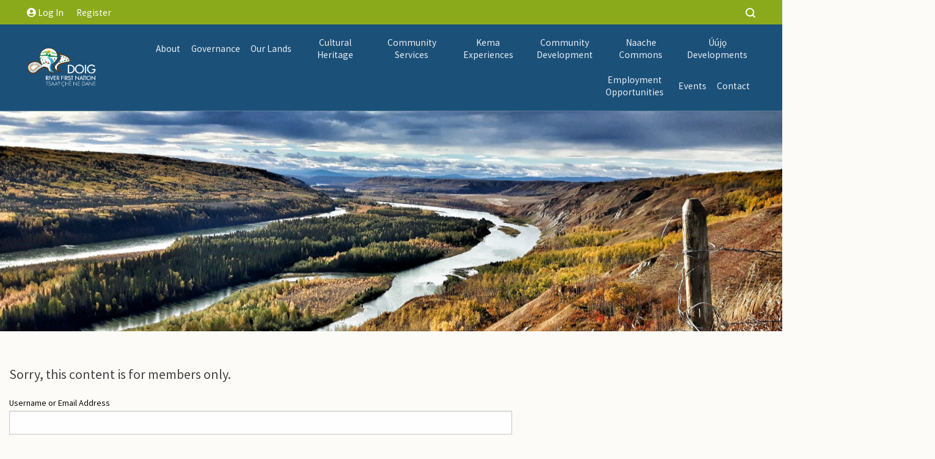

--- FILE ---
content_type: text/html; charset=UTF-8
request_url: https://doigriverfn.com/member-area/our-dreamers/anaalaataa%CA%94/
body_size: 15882
content:

<!doctype html>
<!--[if lt IE 7]><html class="no-js no-svg ie ie6 lt-ie9 lt-ie8 lt-ie7" lang="en-CA"> <![endif]-->
<!--[if IE 7]><html class="no-js no-svg ie ie7 lt-ie9 lt-ie8" lang="en-CA"> <![endif]-->
<!--[if IE 8]><html class="no-js no-svg ie ie8 lt-ie9" lang="en-CA"> <![endif]-->
<!--[if gt IE 8]><!--><html class="no-js no-svg" lang="en-CA"> <!--<![endif]-->
<head>

	<meta name="google-site-verification" content="ZFvTtlHLaSBdMqOmwd0JNMePugk9_F6z1Fhl_-q-5ro" />
    <meta charset="UTF-8" />
    <meta name="description" content="">
    <meta http-equiv="Content-Type" content="text/html; charset=UTF-8" />
    <meta http-equiv="X-UA-Compatible" content="IE=edge">
    <meta name="viewport" content="width=device-width, initial-scale=1">
    <link rel="author" href="https://doigriverfn.com/wp-content/themes/doig-river-first-nation/humans.txt" />
    <link rel="pingback" href="https://doigriverfn.com/xmlrpc.php" />
    <link rel="profile" href="http://gmpg.org/xfn/11">

	<meta name='robots' content='index, follow, max-image-preview:large, max-snippet:-1, max-video-preview:-1' />

	<!-- This site is optimized with the Yoast SEO plugin v26.7 - https://yoast.com/wordpress/plugins/seo/ -->
	<title>Anaalaatááʔ - Doig River First Nation</title>
<link data-rocket-preload as="style" href="https://fonts.googleapis.com/css2?family=Source+Sans+Pro%3Aital%2Cwght%400%2C400%3B0%2C700%3B1%2C400%3B1%2C700&#038;ver=4477765021178ab87b8e23738939182d&#038;display=swap" rel="preload">
<link href="https://fonts.googleapis.com/css2?family=Source+Sans+Pro%3Aital%2Cwght%400%2C400%3B0%2C700%3B1%2C400%3B1%2C700&#038;ver=4477765021178ab87b8e23738939182d&#038;display=swap" media="print" onload="this.media=&#039;all&#039;" rel="stylesheet">
<noscript data-wpr-hosted-gf-parameters=""><link rel="stylesheet" href="https://fonts.googleapis.com/css2?family=Source+Sans+Pro%3Aital%2Cwght%400%2C400%3B0%2C700%3B1%2C400%3B1%2C700&#038;ver=4477765021178ab87b8e23738939182d&#038;display=swap"></noscript>
	<link rel="canonical" href="https://doigriverfn.com/member-area/our-dreamers/anaalaataaʔ/" />
	<meta property="og:locale" content="en_US" />
	<meta property="og:type" content="article" />
	<meta property="og:title" content="Anaalaatááʔ - Doig River First Nation" />
	<meta property="og:description" content="Born mid 1800s. Died circa 1920. We remember this Dreamer as Anaalaatááʔ. He is also referred to as &#8220;Waskonle&#8221; and &#8220;Wuskulli&#8221; in archival documents. He was called Anaalaatááʔ following our [&hellip;]" />
	<meta property="og:url" content="https://doigriverfn.com/member-area/our-dreamers/anaalaataaʔ/" />
	<meta property="og:site_name" content="Doig River First Nation" />
	<meta property="article:modified_time" content="2020-05-15T21:01:25+00:00" />
	<meta name="twitter:card" content="summary_large_image" />
	<script type="application/ld+json" class="yoast-schema-graph">{"@context":"https://schema.org","@graph":[{"@type":"WebPage","@id":"https://doigriverfn.com/member-area/our-dreamers/anaalaataa%ca%94/","url":"https://doigriverfn.com/member-area/our-dreamers/anaalaataa%ca%94/","name":"Anaalaatááʔ - Doig River First Nation","isPartOf":{"@id":"https://doigriverfn.com/#website"},"datePublished":"2020-04-15T19:15:23+00:00","dateModified":"2020-05-15T21:01:25+00:00","breadcrumb":{"@id":"https://doigriverfn.com/member-area/our-dreamers/anaalaataa%ca%94/#breadcrumb"},"inLanguage":"en-CA","potentialAction":[{"@type":"ReadAction","target":["https://doigriverfn.com/member-area/our-dreamers/anaalaataa%ca%94/"]}]},{"@type":"BreadcrumbList","@id":"https://doigriverfn.com/member-area/our-dreamers/anaalaataa%ca%94/#breadcrumb","itemListElement":[{"@type":"ListItem","position":1,"name":"Home","item":"https://doigriverfn.com/"},{"@type":"ListItem","position":2,"name":"Member Area","item":"https://doigriverfn.com/member-area/"},{"@type":"ListItem","position":3,"name":"Dreamers of the Tsáá? Ché Ne Dane","item":"https://doigriverfn.com/member-area/our-dreamers/"},{"@type":"ListItem","position":4,"name":"Anaalaatááʔ"}]},{"@type":"WebSite","@id":"https://doigriverfn.com/#website","url":"https://doigriverfn.com/","name":"Doig River First Nation","description":"","potentialAction":[{"@type":"SearchAction","target":{"@type":"EntryPoint","urlTemplate":"https://doigriverfn.com/?s={search_term_string}"},"query-input":{"@type":"PropertyValueSpecification","valueRequired":true,"valueName":"search_term_string"}}],"inLanguage":"en-CA"}]}</script>
	<!-- / Yoast SEO plugin. -->


<link rel='dns-prefetch' href='//ajax.googleapis.com' />
<link rel='dns-prefetch' href='//kit.fontawesome.com' />
<link rel='dns-prefetch' href='//www.googletagmanager.com' />
<link rel='dns-prefetch' href='//maxcdn.bootstrapcdn.com' />
<link rel='dns-prefetch' href='//use.typekit.net' />
<link rel='dns-prefetch' href='//fonts.googleapis.com' />
<link href='https://fonts.gstatic.com' crossorigin rel='preconnect' />
<link rel="alternate" type="text/calendar" title="Doig River First Nation &raquo; iCal Feed" href="https://doigriverfn.com/events/?ical=1" />
<link rel="alternate" title="oEmbed (JSON)" type="application/json+oembed" href="https://doigriverfn.com/wp-json/oembed/1.0/embed?url=https%3A%2F%2Fdoigriverfn.com%2Fmember-area%2Four-dreamers%2Fanaalaataa%25ca%2594%2F" />
<link rel="alternate" title="oEmbed (XML)" type="text/xml+oembed" href="https://doigriverfn.com/wp-json/oembed/1.0/embed?url=https%3A%2F%2Fdoigriverfn.com%2Fmember-area%2Four-dreamers%2Fanaalaataa%25ca%2594%2F&#038;format=xml" />
<style id='wp-img-auto-sizes-contain-inline-css' type='text/css'>
img:is([sizes=auto i],[sizes^="auto," i]){contain-intrinsic-size:3000px 1500px}
/*# sourceURL=wp-img-auto-sizes-contain-inline-css */
</style>
<link rel='stylesheet' id='tribe-events-pro-mini-calendar-block-styles-css' href='https://doigriverfn.com/wp-content/plugins/events-calendar-pro/build/css/tribe-events-pro-mini-calendar-block.css?ver=7.7.12' type='text/css' media='all' />
<link rel='stylesheet' id='wp-block-library-css' href='https://doigriverfn.com/wp-includes/css/dist/block-library/style.min.css?ver=4477765021178ab87b8e23738939182d' type='text/css' media='all' />
<style id='global-styles-inline-css' type='text/css'>
:root{--wp--preset--aspect-ratio--square: 1;--wp--preset--aspect-ratio--4-3: 4/3;--wp--preset--aspect-ratio--3-4: 3/4;--wp--preset--aspect-ratio--3-2: 3/2;--wp--preset--aspect-ratio--2-3: 2/3;--wp--preset--aspect-ratio--16-9: 16/9;--wp--preset--aspect-ratio--9-16: 9/16;--wp--preset--color--black: #000000;--wp--preset--color--cyan-bluish-gray: #abb8c3;--wp--preset--color--white: #ffffff;--wp--preset--color--pale-pink: #f78da7;--wp--preset--color--vivid-red: #cf2e2e;--wp--preset--color--luminous-vivid-orange: #ff6900;--wp--preset--color--luminous-vivid-amber: #fcb900;--wp--preset--color--light-green-cyan: #7bdcb5;--wp--preset--color--vivid-green-cyan: #00d084;--wp--preset--color--pale-cyan-blue: #8ed1fc;--wp--preset--color--vivid-cyan-blue: #0693e3;--wp--preset--color--vivid-purple: #9b51e0;--wp--preset--color--color-text: #444;--wp--preset--color--color-white: #FFFFFF;--wp--preset--color--color-primary: #1B5079;--wp--preset--color--color-secondary: #8AAA1B;--wp--preset--color--color-tertiary: #5C7E98;--wp--preset--color--color-highlight: #ECA400;--wp--preset--color--color-body-background: #F4F8F8;--wp--preset--color--color-faint: #FFF6E0;--wp--preset--gradient--vivid-cyan-blue-to-vivid-purple: linear-gradient(135deg,rgb(6,147,227) 0%,rgb(155,81,224) 100%);--wp--preset--gradient--light-green-cyan-to-vivid-green-cyan: linear-gradient(135deg,rgb(122,220,180) 0%,rgb(0,208,130) 100%);--wp--preset--gradient--luminous-vivid-amber-to-luminous-vivid-orange: linear-gradient(135deg,rgb(252,185,0) 0%,rgb(255,105,0) 100%);--wp--preset--gradient--luminous-vivid-orange-to-vivid-red: linear-gradient(135deg,rgb(255,105,0) 0%,rgb(207,46,46) 100%);--wp--preset--gradient--very-light-gray-to-cyan-bluish-gray: linear-gradient(135deg,rgb(238,238,238) 0%,rgb(169,184,195) 100%);--wp--preset--gradient--cool-to-warm-spectrum: linear-gradient(135deg,rgb(74,234,220) 0%,rgb(151,120,209) 20%,rgb(207,42,186) 40%,rgb(238,44,130) 60%,rgb(251,105,98) 80%,rgb(254,248,76) 100%);--wp--preset--gradient--blush-light-purple: linear-gradient(135deg,rgb(255,206,236) 0%,rgb(152,150,240) 100%);--wp--preset--gradient--blush-bordeaux: linear-gradient(135deg,rgb(254,205,165) 0%,rgb(254,45,45) 50%,rgb(107,0,62) 100%);--wp--preset--gradient--luminous-dusk: linear-gradient(135deg,rgb(255,203,112) 0%,rgb(199,81,192) 50%,rgb(65,88,208) 100%);--wp--preset--gradient--pale-ocean: linear-gradient(135deg,rgb(255,245,203) 0%,rgb(182,227,212) 50%,rgb(51,167,181) 100%);--wp--preset--gradient--electric-grass: linear-gradient(135deg,rgb(202,248,128) 0%,rgb(113,206,126) 100%);--wp--preset--gradient--midnight: linear-gradient(135deg,rgb(2,3,129) 0%,rgb(40,116,252) 100%);--wp--preset--font-size--small: 12px;--wp--preset--font-size--medium: 20px;--wp--preset--font-size--large: 36px;--wp--preset--font-size--x-large: 42px;--wp--preset--font-size--normal: 22px;--wp--preset--spacing--20: 0.44rem;--wp--preset--spacing--30: 0.67rem;--wp--preset--spacing--40: 1rem;--wp--preset--spacing--50: 1.5rem;--wp--preset--spacing--60: 2.25rem;--wp--preset--spacing--70: 3.38rem;--wp--preset--spacing--80: 5.06rem;--wp--preset--shadow--natural: 6px 6px 9px rgba(0, 0, 0, 0.2);--wp--preset--shadow--deep: 12px 12px 50px rgba(0, 0, 0, 0.4);--wp--preset--shadow--sharp: 6px 6px 0px rgba(0, 0, 0, 0.2);--wp--preset--shadow--outlined: 6px 6px 0px -3px rgb(255, 255, 255), 6px 6px rgb(0, 0, 0);--wp--preset--shadow--crisp: 6px 6px 0px rgb(0, 0, 0);}:where(.is-layout-flex){gap: 0.5em;}:where(.is-layout-grid){gap: 0.5em;}body .is-layout-flex{display: flex;}.is-layout-flex{flex-wrap: wrap;align-items: center;}.is-layout-flex > :is(*, div){margin: 0;}body .is-layout-grid{display: grid;}.is-layout-grid > :is(*, div){margin: 0;}:where(.wp-block-columns.is-layout-flex){gap: 2em;}:where(.wp-block-columns.is-layout-grid){gap: 2em;}:where(.wp-block-post-template.is-layout-flex){gap: 1.25em;}:where(.wp-block-post-template.is-layout-grid){gap: 1.25em;}.has-black-color{color: var(--wp--preset--color--black) !important;}.has-cyan-bluish-gray-color{color: var(--wp--preset--color--cyan-bluish-gray) !important;}.has-white-color{color: var(--wp--preset--color--white) !important;}.has-pale-pink-color{color: var(--wp--preset--color--pale-pink) !important;}.has-vivid-red-color{color: var(--wp--preset--color--vivid-red) !important;}.has-luminous-vivid-orange-color{color: var(--wp--preset--color--luminous-vivid-orange) !important;}.has-luminous-vivid-amber-color{color: var(--wp--preset--color--luminous-vivid-amber) !important;}.has-light-green-cyan-color{color: var(--wp--preset--color--light-green-cyan) !important;}.has-vivid-green-cyan-color{color: var(--wp--preset--color--vivid-green-cyan) !important;}.has-pale-cyan-blue-color{color: var(--wp--preset--color--pale-cyan-blue) !important;}.has-vivid-cyan-blue-color{color: var(--wp--preset--color--vivid-cyan-blue) !important;}.has-vivid-purple-color{color: var(--wp--preset--color--vivid-purple) !important;}.has-black-background-color{background-color: var(--wp--preset--color--black) !important;}.has-cyan-bluish-gray-background-color{background-color: var(--wp--preset--color--cyan-bluish-gray) !important;}.has-white-background-color{background-color: var(--wp--preset--color--white) !important;}.has-pale-pink-background-color{background-color: var(--wp--preset--color--pale-pink) !important;}.has-vivid-red-background-color{background-color: var(--wp--preset--color--vivid-red) !important;}.has-luminous-vivid-orange-background-color{background-color: var(--wp--preset--color--luminous-vivid-orange) !important;}.has-luminous-vivid-amber-background-color{background-color: var(--wp--preset--color--luminous-vivid-amber) !important;}.has-light-green-cyan-background-color{background-color: var(--wp--preset--color--light-green-cyan) !important;}.has-vivid-green-cyan-background-color{background-color: var(--wp--preset--color--vivid-green-cyan) !important;}.has-pale-cyan-blue-background-color{background-color: var(--wp--preset--color--pale-cyan-blue) !important;}.has-vivid-cyan-blue-background-color{background-color: var(--wp--preset--color--vivid-cyan-blue) !important;}.has-vivid-purple-background-color{background-color: var(--wp--preset--color--vivid-purple) !important;}.has-black-border-color{border-color: var(--wp--preset--color--black) !important;}.has-cyan-bluish-gray-border-color{border-color: var(--wp--preset--color--cyan-bluish-gray) !important;}.has-white-border-color{border-color: var(--wp--preset--color--white) !important;}.has-pale-pink-border-color{border-color: var(--wp--preset--color--pale-pink) !important;}.has-vivid-red-border-color{border-color: var(--wp--preset--color--vivid-red) !important;}.has-luminous-vivid-orange-border-color{border-color: var(--wp--preset--color--luminous-vivid-orange) !important;}.has-luminous-vivid-amber-border-color{border-color: var(--wp--preset--color--luminous-vivid-amber) !important;}.has-light-green-cyan-border-color{border-color: var(--wp--preset--color--light-green-cyan) !important;}.has-vivid-green-cyan-border-color{border-color: var(--wp--preset--color--vivid-green-cyan) !important;}.has-pale-cyan-blue-border-color{border-color: var(--wp--preset--color--pale-cyan-blue) !important;}.has-vivid-cyan-blue-border-color{border-color: var(--wp--preset--color--vivid-cyan-blue) !important;}.has-vivid-purple-border-color{border-color: var(--wp--preset--color--vivid-purple) !important;}.has-vivid-cyan-blue-to-vivid-purple-gradient-background{background: var(--wp--preset--gradient--vivid-cyan-blue-to-vivid-purple) !important;}.has-light-green-cyan-to-vivid-green-cyan-gradient-background{background: var(--wp--preset--gradient--light-green-cyan-to-vivid-green-cyan) !important;}.has-luminous-vivid-amber-to-luminous-vivid-orange-gradient-background{background: var(--wp--preset--gradient--luminous-vivid-amber-to-luminous-vivid-orange) !important;}.has-luminous-vivid-orange-to-vivid-red-gradient-background{background: var(--wp--preset--gradient--luminous-vivid-orange-to-vivid-red) !important;}.has-very-light-gray-to-cyan-bluish-gray-gradient-background{background: var(--wp--preset--gradient--very-light-gray-to-cyan-bluish-gray) !important;}.has-cool-to-warm-spectrum-gradient-background{background: var(--wp--preset--gradient--cool-to-warm-spectrum) !important;}.has-blush-light-purple-gradient-background{background: var(--wp--preset--gradient--blush-light-purple) !important;}.has-blush-bordeaux-gradient-background{background: var(--wp--preset--gradient--blush-bordeaux) !important;}.has-luminous-dusk-gradient-background{background: var(--wp--preset--gradient--luminous-dusk) !important;}.has-pale-ocean-gradient-background{background: var(--wp--preset--gradient--pale-ocean) !important;}.has-electric-grass-gradient-background{background: var(--wp--preset--gradient--electric-grass) !important;}.has-midnight-gradient-background{background: var(--wp--preset--gradient--midnight) !important;}.has-small-font-size{font-size: var(--wp--preset--font-size--small) !important;}.has-medium-font-size{font-size: var(--wp--preset--font-size--medium) !important;}.has-large-font-size{font-size: var(--wp--preset--font-size--large) !important;}.has-x-large-font-size{font-size: var(--wp--preset--font-size--x-large) !important;}
/*# sourceURL=global-styles-inline-css */
</style>

<style id='classic-theme-styles-inline-css' type='text/css'>
/*! This file is auto-generated */
.wp-block-button__link{color:#fff;background-color:#32373c;border-radius:9999px;box-shadow:none;text-decoration:none;padding:calc(.667em + 2px) calc(1.333em + 2px);font-size:1.125em}.wp-block-file__button{background:#32373c;color:#fff;text-decoration:none}
/*# sourceURL=/wp-includes/css/classic-themes.min.css */
</style>
<link rel='stylesheet' id='simple-banner-style-css' href='https://doigriverfn.com/wp-content/plugins/simple-banner/simple-banner.css?ver=3.2.0' type='text/css' media='all' />
<link rel='stylesheet' id='cff-css' href='https://doigriverfn.com/wp-content/plugins/custom-facebook-feed/assets/css/cff-style.min.css?ver=4.3.4' type='text/css' media='all' />
<link rel='stylesheet' id='sb-font-awesome-css' href='https://maxcdn.bootstrapcdn.com/font-awesome/4.7.0/css/font-awesome.min.css?ver=4477765021178ab87b8e23738939182d' type='text/css' media='all' />
<link rel='stylesheet' id='main-stylesheet-css' href='https://doigriverfn.com/wp-content/themes/doig-river-first-nation/dist/assets/css/app.css?ver=2.10.5' type='text/css' media='all' />
<link rel='stylesheet' id='adobe-fonts-css' href='https://use.typekit.net/ako4zav.css?ver=4477765021178ab87b8e23738939182d' type='text/css' media='all' />

<link rel='stylesheet' id='wp-block-paragraph-css' href='https://doigriverfn.com/wp-includes/blocks/paragraph/style.min.css?ver=4477765021178ab87b8e23738939182d' type='text/css' media='all' />
<script type="text/javascript" src="https://ajax.googleapis.com/ajax/libs/jquery/3.2.1/jquery.min.js?ver=3.2.1" id="jquery-js"></script>
<script type="text/javascript" id="simple-banner-script-js-before">
/* <![CDATA[ */
const simpleBannerScriptParams = {"pro_version_enabled":"","debug_mode":false,"id":2025,"version":"3.2.0","banner_params":[{"hide_simple_banner":"yes","simple_banner_prepend_element":"header","simple_banner_position":"sticky","header_margin":"20px","header_padding":"20px","wp_body_open_enabled":"","wp_body_open":true,"simple_banner_z_index":"","simple_banner_text":"&#9888; Doig River First Nation is responding to a wildfire near the community. Visit <a href=\"https:\/\/doigriverfn.com\/about\/news\/wildfire-updates\/\"> Wildfire Updates <\/a>for more information.","disabled_on_current_page":false,"disabled_pages_array":[],"is_current_page_a_post":false,"disabled_on_posts":"","simple_banner_disabled_page_paths":"","simple_banner_font_size":"18px","simple_banner_color":"#f16521","simple_banner_text_color":"","simple_banner_link_color":"#024985","simple_banner_close_color":"#024985","simple_banner_custom_css":"","simple_banner_scrolling_custom_css":"","simple_banner_text_custom_css":"","simple_banner_button_css":"","site_custom_css":"","keep_site_custom_css":"","site_custom_js":"","keep_site_custom_js":"","close_button_enabled":"on","close_button_expiration":"","close_button_cookie_set":false,"current_date":{"date":"2026-02-03 01:06:47.778297","timezone_type":3,"timezone":"UTC"},"start_date":{"date":"2026-02-03 01:06:47.778304","timezone_type":3,"timezone":"UTC"},"end_date":{"date":"2026-02-03 01:06:47.778307","timezone_type":3,"timezone":"UTC"},"simple_banner_start_after_date":"","simple_banner_remove_after_date":"","simple_banner_insert_inside_element":""}]}
//# sourceURL=simple-banner-script-js-before
/* ]]> */
</script>
<script type="text/javascript" src="https://doigriverfn.com/wp-content/plugins/simple-banner/simple-banner.js?ver=3.2.0" id="simple-banner-script-js"></script>
<script type="text/javascript" data-search-pseudo-elements defer src="https://kit.fontawesome.com/a317d56138.js?ver=4477765021178ab87b8e23738939182d" id="fontawesome-js"></script>

<!-- Google tag (gtag.js) snippet added by Site Kit -->
<!-- Google Analytics snippet added by Site Kit -->
<script type="text/javascript" src="https://www.googletagmanager.com/gtag/js?id=G-SGQM1TN8WL" id="google_gtagjs-js" async></script>
<script type="text/javascript" id="google_gtagjs-js-after">
/* <![CDATA[ */
window.dataLayer = window.dataLayer || [];function gtag(){dataLayer.push(arguments);}
gtag("set","linker",{"domains":["doigriverfn.com"]});
gtag("js", new Date());
gtag("set", "developer_id.dZTNiMT", true);
gtag("config", "G-SGQM1TN8WL");
//# sourceURL=google_gtagjs-js-after
/* ]]> */
</script>
<link rel="https://api.w.org/" href="https://doigriverfn.com/wp-json/" /><link rel="alternate" title="JSON" type="application/json" href="https://doigriverfn.com/wp-json/wp/v2/pages/2025" /><!-- start Simple Custom CSS and JS -->
<!-- Google tag (gtag.js) -->
<script async src="https://www.googletagmanager.com/gtag/js?id=G-SGQM1TN8WL"></script>
<script>
  window.dataLayer = window.dataLayer || [];
  function gtag(){dataLayer.push(arguments);}
  gtag('js', new Date());

  gtag('config', 'G-SGQM1TN8WL');
</script><!-- end Simple Custom CSS and JS -->
<meta name="generator" content="Site Kit by Google 1.170.0" /><style id="simple-banner-hide" type="text/css">.simple-banner{display:none;}</style><style id="simple-banner-position" type="text/css">.simple-banner{position:sticky;}</style><style id="simple-banner-font-size" type="text/css">.simple-banner .simple-banner-text{font-size:18px;}</style><style id="simple-banner-background-color" type="text/css">.simple-banner{background:#f16521;}</style><style id="simple-banner-text-color" type="text/css">.simple-banner .simple-banner-text{color: #ffffff;}</style><style id="simple-banner-link-color" type="text/css">.simple-banner .simple-banner-text a{color:#024985;}</style><style id="simple-banner-z-index" type="text/css">.simple-banner{z-index: 99999;}</style><style id="simple-banner-close-color" type="text/css">.simple-banner .simple-banner-button{color:#024985;}</style><style id="simple-banner-site-custom-css-dummy" type="text/css"></style><script id="simple-banner-site-custom-js-dummy" type="text/javascript"></script><meta name="tec-api-version" content="v1"><meta name="tec-api-origin" content="https://doigriverfn.com"><link rel="alternate" href="https://doigriverfn.com/wp-json/tribe/events/v1/" />		<style type="text/css" id="wp-custom-css">
			.slider-fixed-height .slick-slide img {
	    max-height: 350px;
    object-fit: contain;
}

.jobs__item__dates{
	display:none;
}

.single-job_opportunity .page-banner{
	display: none;
}

.jobs__item{
	margin-top: 2rem;
}		</style>
		
		
		<meta name="generator" content="WP Rocket 3.20.3" data-wpr-features="wpr_preload_links wpr_desktop" /></head>

	<body class="wp-singular page-template-default page page-id-2025 page-child parent-pageid-2630 wp-theme-doig-river-first-nation tribe-no-js" data-template="base.twig">
				<div data-rocket-location-hash="29ccf98f054896b6f93ec33686d41ce1" id="fb-root"></div>
		<script async defer crossorigin="anonymous" src="https://connect.facebook.net/en_US/sdk.js#xfbml=1&version=v13.0" nonce="IbGwTuTV"></script>
      
<div data-rocket-location-hash="a904688458260a0ed22537b5987d6d74" data-sticky-container>
  <div data-rocket-location-hash="e222a7fcb6ddee69d2a30bc2c9654995" class="sticky" data-sticky data-margin-top="0">
              <div data-rocket-location-hash="1d2a7c29641e73682bcad50b94aace73" class="site-header-top-wrapper">
        <div class="row expanded columns small-collapse large-collapse collapse">
         <header id="top-header" class="site-header site-header--top-style">

          <div class="utility-bar" id="utility-bar" data-toggler=".search-open">
  <div class="utility-bar__member-nav">
          <a class="utility-bar__member-nav-link utility-bar__login-link" href="https://doigriverfn.com/member-login/"><i class="fas fa-user-circle"></i> Log In</a>
      <a class="utility-bar__member-nav-link utility-register-link" href="https://doigriverfn.com/register/">Register</a>
      </div>
  <div class="utility-bar__search-menu">
    <div class="utility-bar__search-bar" id="search-bar" data-toggler=".open">
      
<form role="search" method="get" id="searchform" action="https://doigriverfn.com/">
	<div class="input-group">
		<input type="text" class="input-group-field search-input" value="" name="s" id="s" aria-label="Search" placeholder="Search events, services, business opportunities … ">
		<div class="input-group-button">
			<input type="submit" id="searchsubmit" value="Search" class="search-submit">
		</div>
	</div>
</form>

    </div>
    <button data-toggle="search-bar utility-bar" class="utility-bar__search-trigger">
      <img src="https://doigriverfn.com/wp-content/themes/doig-river-first-nation/dist/assets/images/icons/icon-search.svg" alt="search">
    </button>
  </div>
</div>

           <div class="site-header__nav-wrapper">
             <div class="site-header__logo-wrapper">
               <a href="https://doigriverfn.com"><img class="site-header__logo" src="https://doigriverfn.com/wp-content/themes/doig-river-first-nation/dist/assets/images/doig-logo-white.png" alt=" logo"></a>
             </div>
             <nav class="main-navigation show-for-xlarge" role="navigation" id="top-nav">
               <ul id="mainmenu-dropdown" class="main-navigation__dropdown-menu menu dropdown align-right" data-dropdown-menu>
                                    <li class="main-navigation__item nav-main-item  menu-item menu-item-type-custom menu-item-object-custom menu-item-612 menu-item-has-children"><a class="main-navigation__link nav-main-link" href="#">About</a>
                                            <ul class="main-navigation__submenu menu submenu">
                                                    <li class="main-navigation__submenu-item nav-drop-item  menu-item menu-item-type-post_type menu-item-object-page menu-item-60 menu-item-has-children"><a class="main-navigation__submenu-link" href="https://doigriverfn.com/about/about-doig-river/">About Us</a>
                                                          <ul class="main-navigation__sub-submenu menu submenu">
                                                                  <li class="main-navigation__submenu-item nav-drop-item  menu-item menu-item-type-post_type menu-item-object-page menu-item-1492"><a class="main-navigation__submenu-link" href="https://doigriverfn.com/about/about-doig-river/our-culture-and-community-well-being/">Community Well-Being</a>
                                                                  <li class="main-navigation__submenu-item nav-drop-item  menu-item menu-item-type-post_type menu-item-object-page menu-item-2974"><a class="main-navigation__submenu-link" href="https://doigriverfn.com/about/about-doig-river/dane-zaa-code-of-honor/">Dane-Ẕaa Code of Honor &#038; Values</a>
                                                              </ul>
                            
                           </li>
                                                    <li class="main-navigation__submenu-item nav-drop-item  menu-item menu-item-type-custom menu-item-object-custom menu-item-3457 menu-item-has-children"><a class="main-navigation__submenu-link" href="#">Tsáá? Ché Ne Dane Culture & Language</a>
                                                          <ul class="main-navigation__sub-submenu menu submenu">
                                                                  <li class="main-navigation__submenu-item nav-drop-item  menu-item menu-item-type-post_type menu-item-object-page menu-item-54"><a class="main-navigation__submenu-link" href="https://doigriverfn.com/about/our-culture-and-language/our-culture-language/">Tsáá? Ché Ne Dane Culture</a>
                                                                  <li class="main-navigation__submenu-item nav-drop-item  menu-item menu-item-type-post_type menu-item-object-page menu-item-4765"><a class="main-navigation__submenu-link" href="https://doigriverfn.com/about/our-culture-and-language/dreamers/">Dreamers</a>
                                                                  <li class="main-navigation__submenu-item nav-drop-item  menu-item menu-item-type-post_type menu-item-object-page menu-item-1196"><a class="main-navigation__submenu-link" href="https://doigriverfn.com/about/our-culture-and-language/dane-zaa-drummers/">Doig River Drummers</a>
                                                                  <li class="main-navigation__submenu-item nav-drop-item  menu-item menu-item-type-post_type menu-item-object-page menu-item-4869"><a class="main-navigation__submenu-link" href="https://doigriverfn.com/about/our-culture-and-language/cultural-plan/">Cultural Planning</a>
                                                                  <li class="main-navigation__submenu-item nav-drop-item  menu-item menu-item-type-post_type menu-item-object-page menu-item-2418"><a class="main-navigation__submenu-link" href="https://doigriverfn.com/about/our-culture-and-language/our-language/">About Dane-zaa Záágéʔ (Beaver Language)</a>
                                                                  <li class="main-navigation__submenu-item nav-drop-item  menu-item menu-item-type-post_type menu-item-object-page menu-item-3562"><a class="main-navigation__submenu-link" href="https://doigriverfn.com/about/our-culture-and-language/adobe-embed-test/">Language Learning Resources</a>
                                                                  <li class="main-navigation__submenu-item nav-drop-item  menu-item menu-item-type-post_type menu-item-object-page menu-item-2748"><a class="main-navigation__submenu-link" href="https://doigriverfn.com/teaching-resources/dane-wajich-education-project/">Teaching Resources</a>
                                                              </ul>
                            
                           </li>
                                                    <li class="main-navigation__submenu-item nav-drop-item  menu-item menu-item-type-post_type menu-item-object-page menu-item-57 menu-item-has-children"><a class="main-navigation__submenu-link" href="https://doigriverfn.com/about/history/">Our History</a>
                                                          <ul class="main-navigation__sub-submenu menu submenu">
                                                                  <li class="main-navigation__submenu-item nav-drop-item  menu-item menu-item-type-post_type menu-item-object-page menu-item-4146"><a class="main-navigation__submenu-link" href="https://doigriverfn.com/about/history/timeline/">Historical Timeline</a>
                                                                  <li class="main-navigation__submenu-item nav-drop-item  menu-item menu-item-type-post_type menu-item-object-page menu-item-34"><a class="main-navigation__submenu-link" href="https://doigriverfn.com/about/history/treaty/">Treaty 8</a>
                                                                  <li class="main-navigation__submenu-item nav-drop-item  menu-item menu-item-type-post_type menu-item-object-page menu-item-1204"><a class="main-navigation__submenu-link" href="https://doigriverfn.com/about/history/treaty/key-court-cases/">Key Court Cases</a>
                                                              </ul>
                            
                           </li>
                                                    <li class="main-navigation__submenu-item nav-drop-item  menu-item menu-item-type-post_type menu-item-object-page menu-item-403 menu-item-has-children"><a class="main-navigation__submenu-link" href="https://doigriverfn.com/about/drfn-artists/">DRFN Artists</a>
                                                          <ul class="main-navigation__sub-submenu menu submenu">
                                                                  <li class="main-navigation__submenu-item nav-drop-item  menu-item menu-item-type-post_type menu-item-object-page menu-item-1200"><a class="main-navigation__submenu-link" href="https://doigriverfn.com/about/drfn-artists/brian-jungen/">Brian Jungen</a>
                                                                  <li class="main-navigation__submenu-item nav-drop-item  menu-item menu-item-type-post_type menu-item-object-page menu-item-1201"><a class="main-navigation__submenu-link" href="https://doigriverfn.com/about/drfn-artists/garry-oker/">Garry Oker</a>
                                                                  <li class="main-navigation__submenu-item nav-drop-item  menu-item menu-item-type-post_type menu-item-object-page menu-item-3875"><a class="main-navigation__submenu-link" href="https://doigriverfn.com/about/drfn-artists/jack-askoty/">Jack Askoty</a>
                                                                  <li class="main-navigation__submenu-item nav-drop-item  menu-item menu-item-type-post_type menu-item-object-page menu-item-1197"><a class="main-navigation__submenu-link" href="https://doigriverfn.com/about/drfn-artists/lucy-davis/">Lucy Davis</a>
                                                                  <li class="main-navigation__submenu-item nav-drop-item  menu-item menu-item-type-post_type menu-item-object-page menu-item-3879"><a class="main-navigation__submenu-link" href="https://doigriverfn.com/about/drfn-artists/mabel-harding/">Mabel Harding</a>
                                                                  <li class="main-navigation__submenu-item nav-drop-item  menu-item menu-item-type-post_type menu-item-object-page menu-item-1198"><a class="main-navigation__submenu-link" href="https://doigriverfn.com/about/drfn-artists/madeline-oker/">Madeline Oker</a>
                                                                  <li class="main-navigation__submenu-item nav-drop-item  menu-item menu-item-type-post_type menu-item-object-page menu-item-3876"><a class="main-navigation__submenu-link" href="https://doigriverfn.com/about/drfn-artists/maggie-davis/">Margaret Davis</a>
                                                                  <li class="main-navigation__submenu-item nav-drop-item  menu-item menu-item-type-post_type menu-item-object-page menu-item-3877"><a class="main-navigation__submenu-link" href="https://doigriverfn.com/about/drfn-artists/rita-glover/">Rita Glover</a>
                                                                  <li class="main-navigation__submenu-item nav-drop-item  menu-item menu-item-type-post_type menu-item-object-page menu-item-1199"><a class="main-navigation__submenu-link" href="https://doigriverfn.com/about/drfn-artists/sue-carter/">Sue Carter (Sue C’s Crafts)</a>
                                                              </ul>
                            
                           </li>
                                                    <li class="main-navigation__submenu-item nav-drop-item  menu-item menu-item-type-post_type menu-item-object-page menu-item-124 menu-item-has-children"><a class="main-navigation__submenu-link" href="https://doigriverfn.com/about/news/">DRFN Updates</a>
                                                          <ul class="main-navigation__sub-submenu menu submenu">
                                                                  <li class="main-navigation__submenu-item nav-drop-item  menu-item menu-item-type-post_type menu-item-object-page menu-item-1744"><a class="main-navigation__submenu-link" href="https://doigriverfn.com/about/news/in-the-media/">In the Media</a>
                                                                  <li class="main-navigation__submenu-item nav-drop-item  menu-item menu-item-type-post_type menu-item-object-page menu-item-5350"><a class="main-navigation__submenu-link" href="https://doigriverfn.com/about/news/awards-accolades/">Awards &#038; Accolades</a>
                                                              </ul>
                            
                           </li>
                                                    <li class="main-navigation__submenu-item nav-drop-item  menu-item menu-item-type-post_type menu-item-object-page menu-item-5415"><a class="main-navigation__submenu-link" href="https://doigriverfn.com/about/undrip/">UNDRIP</a>
                            
                           </li>
                                                 </ul>
                                        </li>
                                    <li class="main-navigation__item nav-main-item  menu-item menu-item-type-custom menu-item-object-custom menu-item-613 menu-item-has-children"><a class="main-navigation__link nav-main-link" href="#">Governance</a>
                                            <ul class="main-navigation__submenu menu submenu">
                                                    <li class="main-navigation__submenu-item nav-drop-item  menu-item menu-item-type-post_type menu-item-object-page menu-item-181"><a class="main-navigation__submenu-link" href="https://doigriverfn.com/government/chief-and-council/">Chief &#038; Council</a>
                            
                           </li>
                                                    <li class="main-navigation__submenu-item nav-drop-item  menu-item menu-item-type-custom menu-item-object-custom menu-item-4306 menu-item-has-children"><a class="main-navigation__submenu-link" href="#">Committees</a>
                                                          <ul class="main-navigation__sub-submenu menu submenu">
                                                                  <li class="main-navigation__submenu-item nav-drop-item  menu-item menu-item-type-post_type menu-item-object-page menu-item-4305"><a class="main-navigation__submenu-link" href="https://doigriverfn.com/government/committees/dane-chi-uu2/">Dane Che Uu (Elders)</a>
                                                                  <li class="main-navigation__submenu-item nav-drop-item  menu-item menu-item-type-post_type menu-item-object-page menu-item-6889"><a class="main-navigation__submenu-link" href="https://doigriverfn.com/emergency-management/">Emergency Management</a>
                                                                  <li class="main-navigation__submenu-item nav-drop-item  menu-item menu-item-type-post_type menu-item-object-page menu-item-4297"><a class="main-navigation__submenu-link" href="https://doigriverfn.com/government/committees/finance-and-audit-committee/">Finance &#038; Audit Committee</a>
                                                                  <li class="main-navigation__submenu-item nav-drop-item  menu-item menu-item-type-post_type menu-item-object-page menu-item-4929"><a class="main-navigation__submenu-link" href="https://doigriverfn.com/government/committees/housing-committee/">Housing Committee</a>
                                                                  <li class="main-navigation__submenu-item nav-drop-item  menu-item menu-item-type-post_type menu-item-object-page menu-item-6888"><a class="main-navigation__submenu-link" href="https://doigriverfn.com/lands-governance-2/">Lands Governance</a>
                                                                  <li class="main-navigation__submenu-item nav-drop-item  menu-item menu-item-type-post_type menu-item-object-page menu-item-4300"><a class="main-navigation__submenu-link" href="https://doigriverfn.com/government/committees/land-user-group/">Land User Group</a>
                                                                  <li class="main-navigation__submenu-item nav-drop-item  menu-item menu-item-type-post_type menu-item-object-page menu-item-4298"><a class="main-navigation__submenu-link" href="https://doigriverfn.com/government/committees/membership-committee/">Membership Committee</a>
                                                                  <li class="main-navigation__submenu-item nav-drop-item  menu-item menu-item-type-post_type menu-item-object-page menu-item-4299"><a class="main-navigation__submenu-link" href="https://doigriverfn.com/government/committees/safety-committee/">Safety Committee</a>
                                                              </ul>
                            
                           </li>
                                                    <li class="main-navigation__submenu-item nav-drop-item  menu-item menu-item-type-post_type menu-item-object-page menu-item-4321"><a class="main-navigation__submenu-link" href="https://doigriverfn.com/government/administration/">Administration</a>
                            
                           </li>
                                                    <li class="main-navigation__submenu-item nav-drop-item  menu-item menu-item-type-custom menu-item-object-custom menu-item-614 menu-item-has-children"><a class="main-navigation__submenu-link" href="#">Departments</a>
                                                          <ul class="main-navigation__sub-submenu menu submenu">
                                                                  <li class="main-navigation__submenu-item nav-drop-item  menu-item menu-item-type-post_type menu-item-object-page menu-item-293"><a class="main-navigation__submenu-link" href="https://doigriverfn.com/government/departments/community-economic-development/">Community Economic Development</a>
                                                                  <li class="main-navigation__submenu-item nav-drop-item  menu-item menu-item-type-post_type menu-item-object-page menu-item-7066"><a class="main-navigation__submenu-link" href="https://doigriverfn.com/cultural-heritage-and-language/">Cultural Heritage and Language</a>
                                                                  <li class="main-navigation__submenu-item nav-drop-item  menu-item menu-item-type-post_type menu-item-object-page menu-item-8865"><a class="main-navigation__submenu-link" href="https://doigriverfn.com/tsaa-kwa-production-manager/">Cultural Productions</a>
                                                                  <li class="main-navigation__submenu-item nav-drop-item  menu-item menu-item-type-post_type menu-item-object-page menu-item-202"><a class="main-navigation__submenu-link" href="https://doigriverfn.com/government/departments/finance/">Finance &#038; Administration</a>
                                                                  <li class="main-navigation__submenu-item nav-drop-item  menu-item menu-item-type-post_type menu-item-object-page menu-item-201 menu-item-has-children"><a class="main-navigation__submenu-link" href="https://doigriverfn.com/government/departments/health-social-development/">Health &#038; Social Development</a>
                                                                  <li class="main-navigation__submenu-item nav-drop-item  menu-item menu-item-type-post_type menu-item-object-page menu-item-210 menu-item-has-children"><a class="main-navigation__submenu-link" href="https://doigriverfn.com/government/departments/housing/">Housing</a>
                                                                  <li class="main-navigation__submenu-item nav-drop-item  menu-item menu-item-type-post_type menu-item-object-page menu-item-4599"><a class="main-navigation__submenu-link" href="https://doigriverfn.com/government/departments/integrated-services-2/">Information and Technology</a>
                                                                  <li class="main-navigation__submenu-item nav-drop-item  menu-item menu-item-type-post_type menu-item-object-page menu-item-35"><a class="main-navigation__submenu-link" href="https://doigriverfn.com/government/departments/land-resources/">Lands &#038; Resources</a>
                                                                  <li class="main-navigation__submenu-item nav-drop-item  menu-item menu-item-type-post_type menu-item-object-page menu-item-10743"><a class="main-navigation__submenu-link" href="https://doigriverfn.com/lands-governance/">Community Development</a>
                                                                  <li class="main-navigation__submenu-item nav-drop-item  menu-item menu-item-type-post_type menu-item-object-page menu-item-203"><a class="main-navigation__submenu-link" href="https://doigriverfn.com/government/departments/employment-training/">Post-Secondary Education, Employment and Training</a>
                                                                  <li class="main-navigation__submenu-item nav-drop-item  menu-item menu-item-type-post_type menu-item-object-page menu-item-4600"><a class="main-navigation__submenu-link" href="https://doigriverfn.com/government/departments/public-works/">Public Works</a>
                                                              </ul>
                            
                           </li>
                                                    <li class="main-navigation__submenu-item nav-drop-item  menu-item menu-item-type-post_type menu-item-object-page menu-item-180"><a class="main-navigation__submenu-link" href="https://doigriverfn.com/government/vision-and-values/">Community Vision &#038; Values</a>
                            
                           </li>
                                                    <li class="main-navigation__submenu-item nav-drop-item  menu-item menu-item-type-custom menu-item-object-custom menu-item-4335 menu-item-has-children"><a class="main-navigation__submenu-link" href="#">Community Plans</a>
                                                          <ul class="main-navigation__sub-submenu menu submenu">
                                                                  <li class="main-navigation__submenu-item nav-drop-item  menu-item menu-item-type-post_type menu-item-object-page menu-item-1672"><a class="main-navigation__submenu-link" href="https://doigriverfn.com/government/community-plans/comprehensive-community-plan/">Comprehensive Community Plan</a>
                                                                  <li class="main-navigation__submenu-item nav-drop-item  menu-item menu-item-type-post_type menu-item-object-page menu-item-177"><a class="main-navigation__submenu-link" href="https://doigriverfn.com/government/community-plans/strategic-plan/">Council Strategic Plan</a>
                                                              </ul>
                            
                           </li>
                                                 </ul>
                                        </li>
                                    <li class="main-navigation__item nav-main-item  menu-item menu-item-type-custom menu-item-object-custom menu-item-2606 menu-item-has-children"><a class="main-navigation__link nav-main-link" href="#">Our Lands</a>
                                            <ul class="main-navigation__submenu menu submenu">
                                                    <li class="main-navigation__submenu-item nav-drop-item  menu-item menu-item-type-post_type menu-item-object-page menu-item-55"><a class="main-navigation__submenu-link" href="https://doigriverfn.com/our-lands/our-land/">About Our Lands</a>
                            
                           </li>
                                                    <li class="main-navigation__submenu-item nav-drop-item  menu-item menu-item-type-post_type menu-item-object-page menu-item-2428 menu-item-has-children"><a class="main-navigation__submenu-link" href="https://doigriverfn.com/our-lands/our-special-places/">Some of Our Special Places</a>
                                                          <ul class="main-navigation__sub-submenu menu submenu">
                                                                  <li class="main-navigation__submenu-item nav-drop-item  menu-item menu-item-type-post_type menu-item-object-page menu-item-1984"><a class="main-navigation__submenu-link" href="https://doigriverfn.com/our-lands/our-special-places/alaa-sato-petersons-crossing/">Alaa Sato (Peterson's Crossing)</a>
                                                                  <li class="main-navigation__submenu-item nav-drop-item  menu-item menu-item-type-post_type menu-item-object-page menu-item-1981"><a class="main-navigation__submenu-link" href="https://doigriverfn.com/our-lands/our-special-places/aledze-tsaa-aledze-creek/">Alédzé Tsáá (Aledze Creek)</a>
                                                                  <li class="main-navigation__submenu-item nav-drop-item  menu-item menu-item-type-post_type menu-item-object-page menu-item-1978"><a class="main-navigation__submenu-link" href="https://doigriverfn.com/our-lands/our-special-places/gat-tah-kwa-montney/">Gat Tah Kwą̂ (Montney)</a>
                                                                  <li class="main-navigation__submenu-item nav-drop-item  menu-item menu-item-type-post_type menu-item-object-page menu-item-1985"><a class="main-navigation__submenu-link" href="https://doigriverfn.com/our-lands/our-special-places/hanas-saahge-doig-river/">Hanás Saahgéʔ (Doig River)</a>
                                                                  <li class="main-navigation__submenu-item nav-drop-item  menu-item menu-item-type-post_type menu-item-object-page menu-item-1983"><a class="main-navigation__submenu-link" href="https://doigriverfn.com/our-lands/our-special-places/madats-atloje-snare-hill/">Madats' atl'oje (Snare Hill)</a>
                                                                  <li class="main-navigation__submenu-item nav-drop-item  menu-item menu-item-type-post_type menu-item-object-page menu-item-1979"><a class="main-navigation__submenu-link" href="https://doigriverfn.com/our-lands/our-special-places/netluk-osborne-creek/">Netl'uk (Osborne Creek)</a>
                                                                  <li class="main-navigation__submenu-item nav-drop-item  menu-item menu-item-type-post_type menu-item-object-page menu-item-1982"><a class="main-navigation__submenu-link" href="https://doigriverfn.com/our-lands/our-special-places/sweeney-creek/">Sweeney Creek</a>
                                                                  <li class="main-navigation__submenu-item nav-drop-item  menu-item menu-item-type-post_type menu-item-object-page menu-item-1980"><a class="main-navigation__submenu-link" href="https://doigriverfn.com/our-lands/our-special-places/tsazuulh-saahgae-big-camp/">Ts̱azuulh Saahgáe (Big Camp)</a>
                                                              </ul>
                            
                           </li>
                                                    <li class="main-navigation__submenu-item nav-drop-item  menu-item menu-item-type-post_type menu-item-object-page menu-item-2414"><a class="main-navigation__submenu-link" href="https://doigriverfn.com/our-lands/treaty-land-entitlement-lands-urban-reserves/">Treaty Land Entitlement (TLE)</a>
                            
                           </li>
                                                    <li class="main-navigation__submenu-item nav-drop-item  menu-item menu-item-type-post_type menu-item-object-page menu-item-6070"><a class="main-navigation__submenu-link" href="https://doigriverfn.com/our-lands/drfn-land-code/">DRFN Land Code</a>
                            
                           </li>
                                                    <li class="main-navigation__submenu-item nav-drop-item  menu-item menu-item-type-post_type menu-item-object-page menu-item-930"><a class="main-navigation__submenu-link" href="https://doigriverfn.com/our-lands/kiht-saadze-tribal-park/">K’ih Tsaa?dze Tribal Park</a>
                            
                           </li>
                                                    <li class="main-navigation__submenu-item nav-drop-item  menu-item menu-item-type-post_type menu-item-object-page menu-item-6663"><a class="main-navigation__submenu-link" href="https://doigriverfn.com/hunting-and-wildlife-management/">Hunting and Wildlife Management</a>
                            
                           </li>
                                                    <li class="main-navigation__submenu-item nav-drop-item  menu-item menu-item-type-custom menu-item-object-custom menu-item-10713 menu-item-has-children"><a class="main-navigation__submenu-link" href="#">Strategic Planning & Land Management</a>
                                                          <ul class="main-navigation__sub-submenu menu submenu">
                                                                  <li class="main-navigation__submenu-item nav-drop-item  menu-item menu-item-type-post_type menu-item-object-page menu-item-10714"><a class="main-navigation__submenu-link" href="https://doigriverfn.com/lup/">DRFN Land Use Plan </a>
                                                                  <li class="main-navigation__submenu-item nav-drop-item  menu-item menu-item-type-post_type menu-item-object-page menu-item-10826"><a class="main-navigation__submenu-link" href="https://doigriverfn.com/drfn-planning-area/">DRFN Planning Area </a>
                                                                  <li class="main-navigation__submenu-item nav-drop-item  menu-item menu-item-type-post_type menu-item-object-page menu-item-10726"><a class="main-navigation__submenu-link" href="https://doigriverfn.com/lup/rsp/">DRFN Restoration Strategic Plan </a>
                                                                  <li class="main-navigation__submenu-item nav-drop-item  menu-item menu-item-type-post_type menu-item-object-page menu-item-10827"><a class="main-navigation__submenu-link" href="https://doigriverfn.com/joint-land-use-plan/">Joint Land Use Plan</a>
                                                                  <li class="main-navigation__submenu-item nav-drop-item  menu-item menu-item-type-post_type menu-item-object-page menu-item-10824"><a class="main-navigation__submenu-link" href="https://doigriverfn.com/kih-tsaadze-tribal-park-planning/">K’ih Tsaa?dze Tribal Park Planning</a>
                                                                  <li class="main-navigation__submenu-item nav-drop-item  menu-item menu-item-type-post_type menu-item-object-page menu-item-10825"><a class="main-navigation__submenu-link" href="https://doigriverfn.com/landscape-pilot-project/">Landscape Pilot Project</a>
                                                              </ul>
                            
                           </li>
                                                    <li class="main-navigation__submenu-item nav-drop-item  menu-item menu-item-type-post_type menu-item-object-page menu-item-10153"><a class="main-navigation__submenu-link" href="https://doigriverfn.com/traditional-plant-book/">Traditional Plant Book</a>
                            
                           </li>
                                                    <li class="main-navigation__submenu-item nav-drop-item  menu-item menu-item-type-post_type menu-item-object-page menu-item-4698"><a class="main-navigation__submenu-link" href="https://doigriverfn.com/our-lands/reclamation-and-restoration-of-contaminated-sites/">Reclamation &#038; Restoration</a>
                            
                           </li>
                                                    <li class="main-navigation__submenu-item nav-drop-item  menu-item menu-item-type-post_type menu-item-object-page menu-item-8156"><a class="main-navigation__submenu-link" href="https://doigriverfn.com/water-resource-stewardship/">Water Stewardship</a>
                            
                           </li>
                                                 </ul>
                                        </li>
                                    <li class="main-navigation__item nav-main-item  menu-item menu-item-type-custom menu-item-object-custom menu-item-7997 menu-item-has-children"><a class="main-navigation__link nav-main-link" href="#">Cultural Heritage</a>
                                            <ul class="main-navigation__submenu menu submenu">
                                                    <li class="main-navigation__submenu-item nav-drop-item  menu-item menu-item-type-post_type menu-item-object-page menu-item-6390"><a class="main-navigation__submenu-link" href="https://doigriverfn.com/cross-cultural-training/">Cross-Cultural Training</a>
                            
                           </li>
                                                    <li class="main-navigation__submenu-item nav-drop-item  menu-item menu-item-type-post_type menu-item-object-page menu-item-5447"><a class="main-navigation__submenu-link" href="https://doigriverfn.com/cultural-heritage/tsekwa-charlie-lake-cave/">Tse’K’wa (Charlie Lake Cave)</a>
                            
                           </li>
                                                    <li class="main-navigation__submenu-item nav-drop-item  menu-item menu-item-type-post_type menu-item-object-page menu-item-5446"><a class="main-navigation__submenu-link" href="https://doigriverfn.com/cultural-heritage/exhibits/">Exhibits</a>
                            
                           </li>
                                                    <li class="main-navigation__submenu-item nav-drop-item  menu-item menu-item-type-post_type menu-item-object-page menu-item-6550 menu-item-has-children"><a class="main-navigation__submenu-link" href="https://doigriverfn.com/cultural-exchanges-2/">Cultural Exchanges</a>
                                                          <ul class="main-navigation__sub-submenu menu submenu">
                                                                  <li class="main-navigation__submenu-item nav-drop-item  menu-item menu-item-type-post_type menu-item-object-page menu-item-6359"><a class="main-navigation__submenu-link" href="https://doigriverfn.com/cultural-exchanges/">Visit with Women Leaders from South America</a>
                                                                  <li class="main-navigation__submenu-item nav-drop-item  menu-item menu-item-type-post_type menu-item-object-page menu-item-6484"><a class="main-navigation__submenu-link" href="https://doigriverfn.com/member-area/2019-dene-gathering/">Northern Dene Gathering</a>
                                                              </ul>
                            
                           </li>
                                                 </ul>
                                        </li>
                                    <li class="main-navigation__item nav-main-item  menu-item menu-item-type-custom menu-item-object-custom menu-item-6945 menu-item-has-children"><a class="main-navigation__link nav-main-link" href="#">Community Services</a>
                                            <ul class="main-navigation__submenu menu submenu">
                                                    <li class="main-navigation__submenu-item nav-drop-item  menu-item menu-item-type-post_type menu-item-object-page menu-item-6919 menu-item-has-children"><a class="main-navigation__submenu-link" href="https://doigriverfn.com/early-learning-and-infant-development/">Early Learning and Infant Development</a>
                                                          <ul class="main-navigation__sub-submenu menu submenu">
                                                                  <li class="main-navigation__submenu-item nav-drop-item  menu-item menu-item-type-post_type menu-item-object-page menu-item-9277"><a class="main-navigation__submenu-link" href="https://doigriverfn.com/tsaa-natsadle-little-beavers-programming/">Tsaa? Natsadle (Little Beavers)                      Programming</a>
                                                              </ul>
                            
                           </li>
                                                    <li class="main-navigation__submenu-item nav-drop-item  menu-item menu-item-type-post_type menu-item-object-page menu-item-6918"><a class="main-navigation__submenu-link" href="https://doigriverfn.com/after-school-program/">Tsaa? Natsadle (After School Program)</a>
                            
                           </li>
                                                    <li class="main-navigation__submenu-item nav-drop-item  menu-item menu-item-type-post_type menu-item-object-page menu-item-6917"><a class="main-navigation__submenu-link" href="https://doigriverfn.com/naahtane-tsidaaghae-youth-group/">Naahtane Ts’idaaghae (Youth Group)</a>
                            
                           </li>
                                                    <li class="main-navigation__submenu-item nav-drop-item  menu-item menu-item-type-post_type menu-item-object-page menu-item-6916"><a class="main-navigation__submenu-link" href="https://doigriverfn.com/church-services/">Spiritual Gathering Space</a>
                            
                           </li>
                                                    <li class="main-navigation__submenu-item nav-drop-item  menu-item menu-item-type-post_type menu-item-object-page menu-item-6915"><a class="main-navigation__submenu-link" href="https://doigriverfn.com/elders-lounge/">Elders’ Lounge</a>
                            
                           </li>
                                                 </ul>
                                        </li>
                                    <li class="main-navigation__item nav-main-item  menu-item menu-item-type-post_type menu-item-object-page menu-item-405"><a class="main-navigation__link nav-main-link" href="https://doigriverfn.com/kema/">Kema Experiences</a>
                                        </li>
                                    <li class="main-navigation__item nav-main-item  menu-item menu-item-type-post_type menu-item-object-page menu-item-4295 menu-item-has-children"><a class="main-navigation__link nav-main-link" href="https://doigriverfn.com/community-development/">Community Development</a>
                                            <ul class="main-navigation__submenu menu submenu">
                                                    <li class="main-navigation__submenu-item nav-drop-item  menu-item menu-item-type-post_type menu-item-object-page menu-item-4161 menu-item-has-children"><a class="main-navigation__submenu-link" href="https://doigriverfn.com/community-development/band-economic-development/">Band Economic Development</a>
                                                          <ul class="main-navigation__sub-submenu menu submenu">
                                                                  <li class="main-navigation__submenu-item nav-drop-item  menu-item menu-item-type-post_type menu-item-object-page menu-item-8279"><a class="main-navigation__submenu-link" href="https://doigriverfn.com/agricultural-planning/">Agricultural Planning</a>
                                                                  <li class="main-navigation__submenu-item nav-drop-item  menu-item menu-item-type-post_type menu-item-object-page menu-item-8278"><a class="main-navigation__submenu-link" href="https://doigriverfn.com/beekeeping-foodcrop-feasibilty/">Beekeeping &#038; Foodcrop Feasibilty</a>
                                                                  <li class="main-navigation__submenu-item nav-drop-item  menu-item menu-item-type-post_type menu-item-object-page menu-item-5421"><a class="main-navigation__submenu-link" href="https://doigriverfn.com/community-development/band-economic-development/cultural-tourism/">Cultural Tourism</a>
                                                                  <li class="main-navigation__submenu-item nav-drop-item  menu-item menu-item-type-post_type menu-item-object-page menu-item-5431"><a class="main-navigation__submenu-link" href="https://doigriverfn.com/community-development/band-economic-development/doig-river-aggregate-pit/">Doig River Aggregate Pit</a>
                                                              </ul>
                            
                           </li>
                                                    <li class="main-navigation__submenu-item nav-drop-item  menu-item menu-item-type-post_type menu-item-object-page menu-item-5436 menu-item-has-children"><a class="main-navigation__submenu-link" href="https://doigriverfn.com/community-development/business-development/">Planning &#038; Urban Development</a>
                                                          <ul class="main-navigation__sub-submenu menu submenu">
                                                                  <li class="main-navigation__submenu-item nav-drop-item  menu-item menu-item-type-post_type menu-item-object-page menu-item-2412"><a class="main-navigation__submenu-link" href="https://doigriverfn.com/our-lands/urban-reserve-plans/">Urban Reserves</a>
                                                                  <li class="main-navigation__submenu-item nav-drop-item  menu-item menu-item-type-post_type menu-item-object-page menu-item-6432"><a class="main-navigation__submenu-link" href="https://doigriverfn.com/cultural-spaces-plan/">Cultural Spaces Plan</a>
                                                              </ul>
                            
                           </li>
                                                    <li class="main-navigation__submenu-item nav-drop-item  menu-item menu-item-type-post_type menu-item-object-page menu-item-4160"><a class="main-navigation__submenu-link" href="https://doigriverfn.com/community-development/community-projects/">Community Projects</a>
                            
                           </li>
                                                 </ul>
                                        </li>
                                    <li class="main-navigation__item nav-main-item  menu-item menu-item-type-post_type menu-item-object-page menu-item-9604"><a class="main-navigation__link nav-main-link" href="https://doigriverfn.com/naache-commons/">Naache Commons</a>
                                        </li>
                                    <li class="main-navigation__item nav-main-item  menu-item menu-item-type-post_type menu-item-object-page menu-item-10731 menu-item-has-children"><a class="main-navigation__link nav-main-link" href="https://doigriverfn.com/uujo/">Úújǫ Developments</a>
                                            <ul class="main-navigation__submenu menu submenu">
                                                    <li class="main-navigation__submenu-item nav-drop-item  menu-item menu-item-type-post_type menu-item-object-page menu-item-8174"><a class="main-navigation__submenu-link" href="https://doigriverfn.com/uuj%c7%ab-contracting/">Úújǫ Contracting</a>
                            
                           </li>
                                                 </ul>
                                        </li>
                                    <li class="main-navigation__item nav-main-item  menu-item menu-item-type-post_type menu-item-object-page menu-item-8817"><a class="main-navigation__link nav-main-link" href="https://doigriverfn.com/employment-opportunities/">Employment Opportunities</a>
                                        </li>
                                    <li class="main-navigation__item nav-main-item  menu-item menu-item-type-custom menu-item-object-custom menu-item-5172 menu-item-has-children"><a class="main-navigation__link nav-main-link" href="#">Events</a>
                                            <ul class="main-navigation__submenu menu submenu">
                                                    <li class="main-navigation__submenu-item nav-drop-item  menu-item menu-item-type-post_type menu-item-object-page menu-item-6472"><a class="main-navigation__submenu-link" href="https://doigriverfn.com/list-of-annual-events/">List of Annual Events</a>
                            
                           </li>
                                                    <li class="main-navigation__submenu-item nav-drop-item  menu-item menu-item-type-post_type menu-item-object-page menu-item-1116"><a class="main-navigation__submenu-link" href="https://doigriverfn.com/special-events-1/doig-day/">Doig Day</a>
                            
                           </li>
                                                    <li class="main-navigation__submenu-item nav-drop-item  menu-item menu-item-type-post_type menu-item-object-page menu-item-1129"><a class="main-navigation__submenu-link" href="https://doigriverfn.com/special-events-1/doig-river-rodeo/">Doig River Rodeo</a>
                            
                           </li>
                                                    <li class="main-navigation__submenu-item nav-drop-item  menu-item menu-item-type-post_type menu-item-object-page menu-item-4941"><a class="main-navigation__submenu-link" href="https://doigriverfn.com/special-events-1/drfn-canada-day/">Other Events</a>
                            
                           </li>
                                                 </ul>
                                        </li>
                                    <li class="main-navigation__item nav-main-item  menu-item menu-item-type-post_type menu-item-object-page menu-item-30"><a class="main-navigation__link nav-main-link" href="https://doigriverfn.com/contact/">Contact</a>
                                        </li>
                                 </ul>
              </nav>
                <button id="#mobile-menu-trigger" class="site-header__menu-trigger hamburger hamburger--spin hide-for-xlarge" type="button" data-toggle="offCanvas">
                  <span class="hamburger-box">
                    <span class="hamburger-inner"></span>
                  </span>
                  <span class="site-header__menu-trigger-text color--white">Menu</span>
                </button>
              <div class="off-canvas position-right mobile-menu-container" id="offCanvas" data-off-canvas>
	<div class="off-canvas__inner">

		<ul id="mobile-menu" class="align-left menu accordion-menu vertical mobile-navigation" data-accordion-menu data-submenu-toggle="true">
		  		    <li class="mobile-navigation__item nav-main-item parent  menu-item menu-item-type-custom menu-item-object-custom menu-item-612 menu-item-has-children"><a class="mobile-navigation__link nav-main-link" href="#">About</a>
		      		        <ul class="menu vertical nested">
		          		            <li class="mobile-navigation__item child nav-drop-item  menu-item menu-item-type-post_type menu-item-object-page menu-item-60 menu-item-has-children"><a class="mobile-navigation__link" href="https://doigriverfn.com/about/about-doig-river/">About Us</a>
		              		              	<ul>
			                			                  <li class="mobile-navigation__item grandchild nav-drop-item  menu-item menu-item-type-post_type menu-item-object-page menu-item-1492"><a class="mobile-navigation__link" href="https://doigriverfn.com/about/about-doig-river/our-culture-and-community-well-being/">Community Well-Being</a></li>
			                			                  <li class="mobile-navigation__item grandchild nav-drop-item  menu-item menu-item-type-post_type menu-item-object-page menu-item-2974"><a class="mobile-navigation__link" href="https://doigriverfn.com/about/about-doig-river/dane-zaa-code-of-honor/">Dane-Ẕaa Code of Honor &#038; Values</a></li>
			                			                </ul>
		              		            </li>
		          		            <li class="mobile-navigation__item child nav-drop-item  menu-item menu-item-type-custom menu-item-object-custom menu-item-3457 menu-item-has-children"><a class="mobile-navigation__link" href="#">Tsáá? Ché Ne Dane Culture & Language</a>
		              		              	<ul>
			                			                  <li class="mobile-navigation__item grandchild nav-drop-item  menu-item menu-item-type-post_type menu-item-object-page menu-item-54"><a class="mobile-navigation__link" href="https://doigriverfn.com/about/our-culture-and-language/our-culture-language/">Tsáá? Ché Ne Dane Culture</a></li>
			                			                  <li class="mobile-navigation__item grandchild nav-drop-item  menu-item menu-item-type-post_type menu-item-object-page menu-item-4765"><a class="mobile-navigation__link" href="https://doigriverfn.com/about/our-culture-and-language/dreamers/">Dreamers</a></li>
			                			                  <li class="mobile-navigation__item grandchild nav-drop-item  menu-item menu-item-type-post_type menu-item-object-page menu-item-1196"><a class="mobile-navigation__link" href="https://doigriverfn.com/about/our-culture-and-language/dane-zaa-drummers/">Doig River Drummers</a></li>
			                			                  <li class="mobile-navigation__item grandchild nav-drop-item  menu-item menu-item-type-post_type menu-item-object-page menu-item-4869"><a class="mobile-navigation__link" href="https://doigriverfn.com/about/our-culture-and-language/cultural-plan/">Cultural Planning</a></li>
			                			                  <li class="mobile-navigation__item grandchild nav-drop-item  menu-item menu-item-type-post_type menu-item-object-page menu-item-2418"><a class="mobile-navigation__link" href="https://doigriverfn.com/about/our-culture-and-language/our-language/">About Dane-zaa Záágéʔ (Beaver Language)</a></li>
			                			                  <li class="mobile-navigation__item grandchild nav-drop-item  menu-item menu-item-type-post_type menu-item-object-page menu-item-3562"><a class="mobile-navigation__link" href="https://doigriverfn.com/about/our-culture-and-language/adobe-embed-test/">Language Learning Resources</a></li>
			                			                  <li class="mobile-navigation__item grandchild nav-drop-item  menu-item menu-item-type-post_type menu-item-object-page menu-item-2748"><a class="mobile-navigation__link" href="https://doigriverfn.com/teaching-resources/dane-wajich-education-project/">Teaching Resources</a></li>
			                			                </ul>
		              		            </li>
		          		            <li class="mobile-navigation__item child nav-drop-item  menu-item menu-item-type-post_type menu-item-object-page menu-item-57 menu-item-has-children"><a class="mobile-navigation__link" href="https://doigriverfn.com/about/history/">Our History</a>
		              		              	<ul>
			                			                  <li class="mobile-navigation__item grandchild nav-drop-item  menu-item menu-item-type-post_type menu-item-object-page menu-item-4146"><a class="mobile-navigation__link" href="https://doigriverfn.com/about/history/timeline/">Historical Timeline</a></li>
			                			                  <li class="mobile-navigation__item grandchild nav-drop-item  menu-item menu-item-type-post_type menu-item-object-page menu-item-34"><a class="mobile-navigation__link" href="https://doigriverfn.com/about/history/treaty/">Treaty 8</a></li>
			                			                  <li class="mobile-navigation__item grandchild nav-drop-item  menu-item menu-item-type-post_type menu-item-object-page menu-item-1204"><a class="mobile-navigation__link" href="https://doigriverfn.com/about/history/treaty/key-court-cases/">Key Court Cases</a></li>
			                			                </ul>
		              		            </li>
		          		            <li class="mobile-navigation__item child nav-drop-item  menu-item menu-item-type-post_type menu-item-object-page menu-item-403 menu-item-has-children"><a class="mobile-navigation__link" href="https://doigriverfn.com/about/drfn-artists/">DRFN Artists</a>
		              		              	<ul>
			                			                  <li class="mobile-navigation__item grandchild nav-drop-item  menu-item menu-item-type-post_type menu-item-object-page menu-item-1200"><a class="mobile-navigation__link" href="https://doigriverfn.com/about/drfn-artists/brian-jungen/">Brian Jungen</a></li>
			                			                  <li class="mobile-navigation__item grandchild nav-drop-item  menu-item menu-item-type-post_type menu-item-object-page menu-item-1201"><a class="mobile-navigation__link" href="https://doigriverfn.com/about/drfn-artists/garry-oker/">Garry Oker</a></li>
			                			                  <li class="mobile-navigation__item grandchild nav-drop-item  menu-item menu-item-type-post_type menu-item-object-page menu-item-3875"><a class="mobile-navigation__link" href="https://doigriverfn.com/about/drfn-artists/jack-askoty/">Jack Askoty</a></li>
			                			                  <li class="mobile-navigation__item grandchild nav-drop-item  menu-item menu-item-type-post_type menu-item-object-page menu-item-1197"><a class="mobile-navigation__link" href="https://doigriverfn.com/about/drfn-artists/lucy-davis/">Lucy Davis</a></li>
			                			                  <li class="mobile-navigation__item grandchild nav-drop-item  menu-item menu-item-type-post_type menu-item-object-page menu-item-3879"><a class="mobile-navigation__link" href="https://doigriverfn.com/about/drfn-artists/mabel-harding/">Mabel Harding</a></li>
			                			                  <li class="mobile-navigation__item grandchild nav-drop-item  menu-item menu-item-type-post_type menu-item-object-page menu-item-1198"><a class="mobile-navigation__link" href="https://doigriverfn.com/about/drfn-artists/madeline-oker/">Madeline Oker</a></li>
			                			                  <li class="mobile-navigation__item grandchild nav-drop-item  menu-item menu-item-type-post_type menu-item-object-page menu-item-3876"><a class="mobile-navigation__link" href="https://doigriverfn.com/about/drfn-artists/maggie-davis/">Margaret Davis</a></li>
			                			                  <li class="mobile-navigation__item grandchild nav-drop-item  menu-item menu-item-type-post_type menu-item-object-page menu-item-3877"><a class="mobile-navigation__link" href="https://doigriverfn.com/about/drfn-artists/rita-glover/">Rita Glover</a></li>
			                			                  <li class="mobile-navigation__item grandchild nav-drop-item  menu-item menu-item-type-post_type menu-item-object-page menu-item-1199"><a class="mobile-navigation__link" href="https://doigriverfn.com/about/drfn-artists/sue-carter/">Sue Carter (Sue C’s Crafts)</a></li>
			                			                </ul>
		              		            </li>
		          		            <li class="mobile-navigation__item child nav-drop-item  menu-item menu-item-type-post_type menu-item-object-page menu-item-124 menu-item-has-children"><a class="mobile-navigation__link" href="https://doigriverfn.com/about/news/">DRFN Updates</a>
		              		              	<ul>
			                			                  <li class="mobile-navigation__item grandchild nav-drop-item  menu-item menu-item-type-post_type menu-item-object-page menu-item-1744"><a class="mobile-navigation__link" href="https://doigriverfn.com/about/news/in-the-media/">In the Media</a></li>
			                			                  <li class="mobile-navigation__item grandchild nav-drop-item  menu-item menu-item-type-post_type menu-item-object-page menu-item-5350"><a class="mobile-navigation__link" href="https://doigriverfn.com/about/news/awards-accolades/">Awards &#038; Accolades</a></li>
			                			                </ul>
		              		            </li>
		          		            <li class="mobile-navigation__item child nav-drop-item  menu-item menu-item-type-post_type menu-item-object-page menu-item-5415"><a class="mobile-navigation__link" href="https://doigriverfn.com/about/undrip/">UNDRIP</a>
		              		            </li>
		          		         </ul>
		      		    </li>
		  		    <li class="mobile-navigation__item nav-main-item parent  menu-item menu-item-type-custom menu-item-object-custom menu-item-613 menu-item-has-children"><a class="mobile-navigation__link nav-main-link" href="#">Governance</a>
		      		        <ul class="menu vertical nested">
		          		            <li class="mobile-navigation__item child nav-drop-item  menu-item menu-item-type-post_type menu-item-object-page menu-item-181"><a class="mobile-navigation__link" href="https://doigriverfn.com/government/chief-and-council/">Chief &#038; Council</a>
		              		            </li>
		          		            <li class="mobile-navigation__item child nav-drop-item  menu-item menu-item-type-custom menu-item-object-custom menu-item-4306 menu-item-has-children"><a class="mobile-navigation__link" href="#">Committees</a>
		              		              	<ul>
			                			                  <li class="mobile-navigation__item grandchild nav-drop-item  menu-item menu-item-type-post_type menu-item-object-page menu-item-4305"><a class="mobile-navigation__link" href="https://doigriverfn.com/government/committees/dane-chi-uu2/">Dane Che Uu (Elders)</a></li>
			                			                  <li class="mobile-navigation__item grandchild nav-drop-item  menu-item menu-item-type-post_type menu-item-object-page menu-item-6889"><a class="mobile-navigation__link" href="https://doigriverfn.com/emergency-management/">Emergency Management</a></li>
			                			                  <li class="mobile-navigation__item grandchild nav-drop-item  menu-item menu-item-type-post_type menu-item-object-page menu-item-4297"><a class="mobile-navigation__link" href="https://doigriverfn.com/government/committees/finance-and-audit-committee/">Finance &#038; Audit Committee</a></li>
			                			                  <li class="mobile-navigation__item grandchild nav-drop-item  menu-item menu-item-type-post_type menu-item-object-page menu-item-4929"><a class="mobile-navigation__link" href="https://doigriverfn.com/government/committees/housing-committee/">Housing Committee</a></li>
			                			                  <li class="mobile-navigation__item grandchild nav-drop-item  menu-item menu-item-type-post_type menu-item-object-page menu-item-6888"><a class="mobile-navigation__link" href="https://doigriverfn.com/lands-governance-2/">Lands Governance</a></li>
			                			                  <li class="mobile-navigation__item grandchild nav-drop-item  menu-item menu-item-type-post_type menu-item-object-page menu-item-4300"><a class="mobile-navigation__link" href="https://doigriverfn.com/government/committees/land-user-group/">Land User Group</a></li>
			                			                  <li class="mobile-navigation__item grandchild nav-drop-item  menu-item menu-item-type-post_type menu-item-object-page menu-item-4298"><a class="mobile-navigation__link" href="https://doigriverfn.com/government/committees/membership-committee/">Membership Committee</a></li>
			                			                  <li class="mobile-navigation__item grandchild nav-drop-item  menu-item menu-item-type-post_type menu-item-object-page menu-item-4299"><a class="mobile-navigation__link" href="https://doigriverfn.com/government/committees/safety-committee/">Safety Committee</a></li>
			                			                </ul>
		              		            </li>
		          		            <li class="mobile-navigation__item child nav-drop-item  menu-item menu-item-type-post_type menu-item-object-page menu-item-4321"><a class="mobile-navigation__link" href="https://doigriverfn.com/government/administration/">Administration</a>
		              		            </li>
		          		            <li class="mobile-navigation__item child nav-drop-item  menu-item menu-item-type-custom menu-item-object-custom menu-item-614 menu-item-has-children"><a class="mobile-navigation__link" href="#">Departments</a>
		              		              	<ul>
			                			                  <li class="mobile-navigation__item grandchild nav-drop-item  menu-item menu-item-type-post_type menu-item-object-page menu-item-293"><a class="mobile-navigation__link" href="https://doigriverfn.com/government/departments/community-economic-development/">Community Economic Development</a></li>
			                			                  <li class="mobile-navigation__item grandchild nav-drop-item  menu-item menu-item-type-post_type menu-item-object-page menu-item-7066"><a class="mobile-navigation__link" href="https://doigriverfn.com/cultural-heritage-and-language/">Cultural Heritage and Language</a></li>
			                			                  <li class="mobile-navigation__item grandchild nav-drop-item  menu-item menu-item-type-post_type menu-item-object-page menu-item-8865"><a class="mobile-navigation__link" href="https://doigriverfn.com/tsaa-kwa-production-manager/">Cultural Productions</a></li>
			                			                  <li class="mobile-navigation__item grandchild nav-drop-item  menu-item menu-item-type-post_type menu-item-object-page menu-item-202"><a class="mobile-navigation__link" href="https://doigriverfn.com/government/departments/finance/">Finance &#038; Administration</a></li>
			                			                  <li class="mobile-navigation__item grandchild nav-drop-item  menu-item menu-item-type-post_type menu-item-object-page menu-item-201 menu-item-has-children"><a class="mobile-navigation__link" href="https://doigriverfn.com/government/departments/health-social-development/">Health &#038; Social Development</a></li>
			                			                  <li class="mobile-navigation__item grandchild nav-drop-item  menu-item menu-item-type-post_type menu-item-object-page menu-item-210 menu-item-has-children"><a class="mobile-navigation__link" href="https://doigriverfn.com/government/departments/housing/">Housing</a></li>
			                			                  <li class="mobile-navigation__item grandchild nav-drop-item  menu-item menu-item-type-post_type menu-item-object-page menu-item-4599"><a class="mobile-navigation__link" href="https://doigriverfn.com/government/departments/integrated-services-2/">Information and Technology</a></li>
			                			                  <li class="mobile-navigation__item grandchild nav-drop-item  menu-item menu-item-type-post_type menu-item-object-page menu-item-35"><a class="mobile-navigation__link" href="https://doigriverfn.com/government/departments/land-resources/">Lands &#038; Resources</a></li>
			                			                  <li class="mobile-navigation__item grandchild nav-drop-item  menu-item menu-item-type-post_type menu-item-object-page menu-item-10743"><a class="mobile-navigation__link" href="https://doigriverfn.com/lands-governance/">Community Development</a></li>
			                			                  <li class="mobile-navigation__item grandchild nav-drop-item  menu-item menu-item-type-post_type menu-item-object-page menu-item-203"><a class="mobile-navigation__link" href="https://doigriverfn.com/government/departments/employment-training/">Post-Secondary Education, Employment and Training</a></li>
			                			                  <li class="mobile-navigation__item grandchild nav-drop-item  menu-item menu-item-type-post_type menu-item-object-page menu-item-4600"><a class="mobile-navigation__link" href="https://doigriverfn.com/government/departments/public-works/">Public Works</a></li>
			                			                </ul>
		              		            </li>
		          		            <li class="mobile-navigation__item child nav-drop-item  menu-item menu-item-type-post_type menu-item-object-page menu-item-180"><a class="mobile-navigation__link" href="https://doigriverfn.com/government/vision-and-values/">Community Vision &#038; Values</a>
		              		            </li>
		          		            <li class="mobile-navigation__item child nav-drop-item  menu-item menu-item-type-custom menu-item-object-custom menu-item-4335 menu-item-has-children"><a class="mobile-navigation__link" href="#">Community Plans</a>
		              		              	<ul>
			                			                  <li class="mobile-navigation__item grandchild nav-drop-item  menu-item menu-item-type-post_type menu-item-object-page menu-item-1672"><a class="mobile-navigation__link" href="https://doigriverfn.com/government/community-plans/comprehensive-community-plan/">Comprehensive Community Plan</a></li>
			                			                  <li class="mobile-navigation__item grandchild nav-drop-item  menu-item menu-item-type-post_type menu-item-object-page menu-item-177"><a class="mobile-navigation__link" href="https://doigriverfn.com/government/community-plans/strategic-plan/">Council Strategic Plan</a></li>
			                			                </ul>
		              		            </li>
		          		         </ul>
		      		    </li>
		  		    <li class="mobile-navigation__item nav-main-item parent  menu-item menu-item-type-custom menu-item-object-custom menu-item-2606 menu-item-has-children"><a class="mobile-navigation__link nav-main-link" href="#">Our Lands</a>
		      		        <ul class="menu vertical nested">
		          		            <li class="mobile-navigation__item child nav-drop-item  menu-item menu-item-type-post_type menu-item-object-page menu-item-55"><a class="mobile-navigation__link" href="https://doigriverfn.com/our-lands/our-land/">About Our Lands</a>
		              		            </li>
		          		            <li class="mobile-navigation__item child nav-drop-item  menu-item menu-item-type-post_type menu-item-object-page menu-item-2428 menu-item-has-children"><a class="mobile-navigation__link" href="https://doigriverfn.com/our-lands/our-special-places/">Some of Our Special Places</a>
		              		              	<ul>
			                			                  <li class="mobile-navigation__item grandchild nav-drop-item  menu-item menu-item-type-post_type menu-item-object-page menu-item-1984"><a class="mobile-navigation__link" href="https://doigriverfn.com/our-lands/our-special-places/alaa-sato-petersons-crossing/">Alaa Sato (Peterson's Crossing)</a></li>
			                			                  <li class="mobile-navigation__item grandchild nav-drop-item  menu-item menu-item-type-post_type menu-item-object-page menu-item-1981"><a class="mobile-navigation__link" href="https://doigriverfn.com/our-lands/our-special-places/aledze-tsaa-aledze-creek/">Alédzé Tsáá (Aledze Creek)</a></li>
			                			                  <li class="mobile-navigation__item grandchild nav-drop-item  menu-item menu-item-type-post_type menu-item-object-page menu-item-1978"><a class="mobile-navigation__link" href="https://doigriverfn.com/our-lands/our-special-places/gat-tah-kwa-montney/">Gat Tah Kwą̂ (Montney)</a></li>
			                			                  <li class="mobile-navigation__item grandchild nav-drop-item  menu-item menu-item-type-post_type menu-item-object-page menu-item-1985"><a class="mobile-navigation__link" href="https://doigriverfn.com/our-lands/our-special-places/hanas-saahge-doig-river/">Hanás Saahgéʔ (Doig River)</a></li>
			                			                  <li class="mobile-navigation__item grandchild nav-drop-item  menu-item menu-item-type-post_type menu-item-object-page menu-item-1983"><a class="mobile-navigation__link" href="https://doigriverfn.com/our-lands/our-special-places/madats-atloje-snare-hill/">Madats' atl'oje (Snare Hill)</a></li>
			                			                  <li class="mobile-navigation__item grandchild nav-drop-item  menu-item menu-item-type-post_type menu-item-object-page menu-item-1979"><a class="mobile-navigation__link" href="https://doigriverfn.com/our-lands/our-special-places/netluk-osborne-creek/">Netl'uk (Osborne Creek)</a></li>
			                			                  <li class="mobile-navigation__item grandchild nav-drop-item  menu-item menu-item-type-post_type menu-item-object-page menu-item-1982"><a class="mobile-navigation__link" href="https://doigriverfn.com/our-lands/our-special-places/sweeney-creek/">Sweeney Creek</a></li>
			                			                  <li class="mobile-navigation__item grandchild nav-drop-item  menu-item menu-item-type-post_type menu-item-object-page menu-item-1980"><a class="mobile-navigation__link" href="https://doigriverfn.com/our-lands/our-special-places/tsazuulh-saahgae-big-camp/">Ts̱azuulh Saahgáe (Big Camp)</a></li>
			                			                </ul>
		              		            </li>
		          		            <li class="mobile-navigation__item child nav-drop-item  menu-item menu-item-type-post_type menu-item-object-page menu-item-2414"><a class="mobile-navigation__link" href="https://doigriverfn.com/our-lands/treaty-land-entitlement-lands-urban-reserves/">Treaty Land Entitlement (TLE)</a>
		              		            </li>
		          		            <li class="mobile-navigation__item child nav-drop-item  menu-item menu-item-type-post_type menu-item-object-page menu-item-6070"><a class="mobile-navigation__link" href="https://doigriverfn.com/our-lands/drfn-land-code/">DRFN Land Code</a>
		              		            </li>
		          		            <li class="mobile-navigation__item child nav-drop-item  menu-item menu-item-type-post_type menu-item-object-page menu-item-930"><a class="mobile-navigation__link" href="https://doigriverfn.com/our-lands/kiht-saadze-tribal-park/">K’ih Tsaa?dze Tribal Park</a>
		              		            </li>
		          		            <li class="mobile-navigation__item child nav-drop-item  menu-item menu-item-type-post_type menu-item-object-page menu-item-6663"><a class="mobile-navigation__link" href="https://doigriverfn.com/hunting-and-wildlife-management/">Hunting and Wildlife Management</a>
		              		            </li>
		          		            <li class="mobile-navigation__item child nav-drop-item  menu-item menu-item-type-custom menu-item-object-custom menu-item-10713 menu-item-has-children"><a class="mobile-navigation__link" href="#">Strategic Planning & Land Management</a>
		              		              	<ul>
			                			                  <li class="mobile-navigation__item grandchild nav-drop-item  menu-item menu-item-type-post_type menu-item-object-page menu-item-10714"><a class="mobile-navigation__link" href="https://doigriverfn.com/lup/">DRFN Land Use Plan </a></li>
			                			                  <li class="mobile-navigation__item grandchild nav-drop-item  menu-item menu-item-type-post_type menu-item-object-page menu-item-10826"><a class="mobile-navigation__link" href="https://doigriverfn.com/drfn-planning-area/">DRFN Planning Area </a></li>
			                			                  <li class="mobile-navigation__item grandchild nav-drop-item  menu-item menu-item-type-post_type menu-item-object-page menu-item-10726"><a class="mobile-navigation__link" href="https://doigriverfn.com/lup/rsp/">DRFN Restoration Strategic Plan </a></li>
			                			                  <li class="mobile-navigation__item grandchild nav-drop-item  menu-item menu-item-type-post_type menu-item-object-page menu-item-10827"><a class="mobile-navigation__link" href="https://doigriverfn.com/joint-land-use-plan/">Joint Land Use Plan</a></li>
			                			                  <li class="mobile-navigation__item grandchild nav-drop-item  menu-item menu-item-type-post_type menu-item-object-page menu-item-10824"><a class="mobile-navigation__link" href="https://doigriverfn.com/kih-tsaadze-tribal-park-planning/">K’ih Tsaa?dze Tribal Park Planning</a></li>
			                			                  <li class="mobile-navigation__item grandchild nav-drop-item  menu-item menu-item-type-post_type menu-item-object-page menu-item-10825"><a class="mobile-navigation__link" href="https://doigriverfn.com/landscape-pilot-project/">Landscape Pilot Project</a></li>
			                			                </ul>
		              		            </li>
		          		            <li class="mobile-navigation__item child nav-drop-item  menu-item menu-item-type-post_type menu-item-object-page menu-item-10153"><a class="mobile-navigation__link" href="https://doigriverfn.com/traditional-plant-book/">Traditional Plant Book</a>
		              		            </li>
		          		            <li class="mobile-navigation__item child nav-drop-item  menu-item menu-item-type-post_type menu-item-object-page menu-item-4698"><a class="mobile-navigation__link" href="https://doigriverfn.com/our-lands/reclamation-and-restoration-of-contaminated-sites/">Reclamation &#038; Restoration</a>
		              		            </li>
		          		            <li class="mobile-navigation__item child nav-drop-item  menu-item menu-item-type-post_type menu-item-object-page menu-item-8156"><a class="mobile-navigation__link" href="https://doigriverfn.com/water-resource-stewardship/">Water Stewardship</a>
		              		            </li>
		          		         </ul>
		      		    </li>
		  		    <li class="mobile-navigation__item nav-main-item parent  menu-item menu-item-type-custom menu-item-object-custom menu-item-7997 menu-item-has-children"><a class="mobile-navigation__link nav-main-link" href="#">Cultural Heritage</a>
		      		        <ul class="menu vertical nested">
		          		            <li class="mobile-navigation__item child nav-drop-item  menu-item menu-item-type-post_type menu-item-object-page menu-item-6390"><a class="mobile-navigation__link" href="https://doigriverfn.com/cross-cultural-training/">Cross-Cultural Training</a>
		              		            </li>
		          		            <li class="mobile-navigation__item child nav-drop-item  menu-item menu-item-type-post_type menu-item-object-page menu-item-5447"><a class="mobile-navigation__link" href="https://doigriverfn.com/cultural-heritage/tsekwa-charlie-lake-cave/">Tse’K’wa (Charlie Lake Cave)</a>
		              		            </li>
		          		            <li class="mobile-navigation__item child nav-drop-item  menu-item menu-item-type-post_type menu-item-object-page menu-item-5446"><a class="mobile-navigation__link" href="https://doigriverfn.com/cultural-heritage/exhibits/">Exhibits</a>
		              		            </li>
		          		            <li class="mobile-navigation__item child nav-drop-item  menu-item menu-item-type-post_type menu-item-object-page menu-item-6550 menu-item-has-children"><a class="mobile-navigation__link" href="https://doigriverfn.com/cultural-exchanges-2/">Cultural Exchanges</a>
		              		              	<ul>
			                			                  <li class="mobile-navigation__item grandchild nav-drop-item  menu-item menu-item-type-post_type menu-item-object-page menu-item-6359"><a class="mobile-navigation__link" href="https://doigriverfn.com/cultural-exchanges/">Visit with Women Leaders from South America</a></li>
			                			                  <li class="mobile-navigation__item grandchild nav-drop-item  menu-item menu-item-type-post_type menu-item-object-page menu-item-6484"><a class="mobile-navigation__link" href="https://doigriverfn.com/member-area/2019-dene-gathering/">Northern Dene Gathering</a></li>
			                			                </ul>
		              		            </li>
		          		         </ul>
		      		    </li>
		  		    <li class="mobile-navigation__item nav-main-item parent  menu-item menu-item-type-custom menu-item-object-custom menu-item-6945 menu-item-has-children"><a class="mobile-navigation__link nav-main-link" href="#">Community Services</a>
		      		        <ul class="menu vertical nested">
		          		            <li class="mobile-navigation__item child nav-drop-item  menu-item menu-item-type-post_type menu-item-object-page menu-item-6919 menu-item-has-children"><a class="mobile-navigation__link" href="https://doigriverfn.com/early-learning-and-infant-development/">Early Learning and Infant Development</a>
		              		              	<ul>
			                			                  <li class="mobile-navigation__item grandchild nav-drop-item  menu-item menu-item-type-post_type menu-item-object-page menu-item-9277"><a class="mobile-navigation__link" href="https://doigriverfn.com/tsaa-natsadle-little-beavers-programming/">Tsaa? Natsadle (Little Beavers)                      Programming</a></li>
			                			                </ul>
		              		            </li>
		          		            <li class="mobile-navigation__item child nav-drop-item  menu-item menu-item-type-post_type menu-item-object-page menu-item-6918"><a class="mobile-navigation__link" href="https://doigriverfn.com/after-school-program/">Tsaa? Natsadle (After School Program)</a>
		              		            </li>
		          		            <li class="mobile-navigation__item child nav-drop-item  menu-item menu-item-type-post_type menu-item-object-page menu-item-6917"><a class="mobile-navigation__link" href="https://doigriverfn.com/naahtane-tsidaaghae-youth-group/">Naahtane Ts’idaaghae (Youth Group)</a>
		              		            </li>
		          		            <li class="mobile-navigation__item child nav-drop-item  menu-item menu-item-type-post_type menu-item-object-page menu-item-6916"><a class="mobile-navigation__link" href="https://doigriverfn.com/church-services/">Spiritual Gathering Space</a>
		              		            </li>
		          		            <li class="mobile-navigation__item child nav-drop-item  menu-item menu-item-type-post_type menu-item-object-page menu-item-6915"><a class="mobile-navigation__link" href="https://doigriverfn.com/elders-lounge/">Elders’ Lounge</a>
		              		            </li>
		          		         </ul>
		      		    </li>
		  		    <li class="mobile-navigation__item nav-main-item parent  menu-item menu-item-type-post_type menu-item-object-page menu-item-405"><a class="mobile-navigation__link nav-main-link" href="https://doigriverfn.com/kema/">Kema Experiences</a>
		      		    </li>
		  		    <li class="mobile-navigation__item nav-main-item parent  menu-item menu-item-type-post_type menu-item-object-page menu-item-4295 menu-item-has-children"><a class="mobile-navigation__link nav-main-link" href="https://doigriverfn.com/community-development/">Community Development</a>
		      		        <ul class="menu vertical nested">
		          		            <li class="mobile-navigation__item child nav-drop-item  menu-item menu-item-type-post_type menu-item-object-page menu-item-4161 menu-item-has-children"><a class="mobile-navigation__link" href="https://doigriverfn.com/community-development/band-economic-development/">Band Economic Development</a>
		              		              	<ul>
			                			                  <li class="mobile-navigation__item grandchild nav-drop-item  menu-item menu-item-type-post_type menu-item-object-page menu-item-8279"><a class="mobile-navigation__link" href="https://doigriverfn.com/agricultural-planning/">Agricultural Planning</a></li>
			                			                  <li class="mobile-navigation__item grandchild nav-drop-item  menu-item menu-item-type-post_type menu-item-object-page menu-item-8278"><a class="mobile-navigation__link" href="https://doigriverfn.com/beekeeping-foodcrop-feasibilty/">Beekeeping &#038; Foodcrop Feasibilty</a></li>
			                			                  <li class="mobile-navigation__item grandchild nav-drop-item  menu-item menu-item-type-post_type menu-item-object-page menu-item-5421"><a class="mobile-navigation__link" href="https://doigriverfn.com/community-development/band-economic-development/cultural-tourism/">Cultural Tourism</a></li>
			                			                  <li class="mobile-navigation__item grandchild nav-drop-item  menu-item menu-item-type-post_type menu-item-object-page menu-item-5431"><a class="mobile-navigation__link" href="https://doigriverfn.com/community-development/band-economic-development/doig-river-aggregate-pit/">Doig River Aggregate Pit</a></li>
			                			                </ul>
		              		            </li>
		          		            <li class="mobile-navigation__item child nav-drop-item  menu-item menu-item-type-post_type menu-item-object-page menu-item-5436 menu-item-has-children"><a class="mobile-navigation__link" href="https://doigriverfn.com/community-development/business-development/">Planning &#038; Urban Development</a>
		              		              	<ul>
			                			                  <li class="mobile-navigation__item grandchild nav-drop-item  menu-item menu-item-type-post_type menu-item-object-page menu-item-2412"><a class="mobile-navigation__link" href="https://doigriverfn.com/our-lands/urban-reserve-plans/">Urban Reserves</a></li>
			                			                  <li class="mobile-navigation__item grandchild nav-drop-item  menu-item menu-item-type-post_type menu-item-object-page menu-item-6432"><a class="mobile-navigation__link" href="https://doigriverfn.com/cultural-spaces-plan/">Cultural Spaces Plan</a></li>
			                			                </ul>
		              		            </li>
		          		            <li class="mobile-navigation__item child nav-drop-item  menu-item menu-item-type-post_type menu-item-object-page menu-item-4160"><a class="mobile-navigation__link" href="https://doigriverfn.com/community-development/community-projects/">Community Projects</a>
		              		            </li>
		          		         </ul>
		      		    </li>
		  		    <li class="mobile-navigation__item nav-main-item parent  menu-item menu-item-type-post_type menu-item-object-page menu-item-9604"><a class="mobile-navigation__link nav-main-link" href="https://doigriverfn.com/naache-commons/">Naache Commons</a>
		      		    </li>
		  		    <li class="mobile-navigation__item nav-main-item parent  menu-item menu-item-type-post_type menu-item-object-page menu-item-10731 menu-item-has-children"><a class="mobile-navigation__link nav-main-link" href="https://doigriverfn.com/uujo/">Úújǫ Developments</a>
		      		        <ul class="menu vertical nested">
		          		            <li class="mobile-navigation__item child nav-drop-item  menu-item menu-item-type-post_type menu-item-object-page menu-item-8174"><a class="mobile-navigation__link" href="https://doigriverfn.com/uuj%c7%ab-contracting/">Úújǫ Contracting</a>
		              		            </li>
		          		         </ul>
		      		    </li>
		  		    <li class="mobile-navigation__item nav-main-item parent  menu-item menu-item-type-post_type menu-item-object-page menu-item-8817"><a class="mobile-navigation__link nav-main-link" href="https://doigriverfn.com/employment-opportunities/">Employment Opportunities</a>
		      		    </li>
		  		    <li class="mobile-navigation__item nav-main-item parent  menu-item menu-item-type-custom menu-item-object-custom menu-item-5172 menu-item-has-children"><a class="mobile-navigation__link nav-main-link" href="#">Events</a>
		      		        <ul class="menu vertical nested">
		          		            <li class="mobile-navigation__item child nav-drop-item  menu-item menu-item-type-post_type menu-item-object-page menu-item-6472"><a class="mobile-navigation__link" href="https://doigriverfn.com/list-of-annual-events/">List of Annual Events</a>
		              		            </li>
		          		            <li class="mobile-navigation__item child nav-drop-item  menu-item menu-item-type-post_type menu-item-object-page menu-item-1116"><a class="mobile-navigation__link" href="https://doigriverfn.com/special-events-1/doig-day/">Doig Day</a>
		              		            </li>
		          		            <li class="mobile-navigation__item child nav-drop-item  menu-item menu-item-type-post_type menu-item-object-page menu-item-1129"><a class="mobile-navigation__link" href="https://doigriverfn.com/special-events-1/doig-river-rodeo/">Doig River Rodeo</a>
		              		            </li>
		          		            <li class="mobile-navigation__item child nav-drop-item  menu-item menu-item-type-post_type menu-item-object-page menu-item-4941"><a class="mobile-navigation__link" href="https://doigriverfn.com/special-events-1/drfn-canada-day/">Other Events</a>
		              		            </li>
		          		         </ul>
		      		    </li>
		  		    <li class="mobile-navigation__item nav-main-item parent  menu-item menu-item-type-post_type menu-item-object-page menu-item-30"><a class="mobile-navigation__link nav-main-link" href="https://doigriverfn.com/contact/">Contact</a>
		      		    </li>
		  		</ul>

	</div>
</div>
           </div>
          </header>
        </div>
      </div>
      </div>
</div>               



<div data-rocket-location-hash="16d8f4dab248c9342ecd6abeb98bd4d8" class="page-banner">
  <img class="page-banner__image" src="https://doigriverfn.com/wp-content/uploads/2020/05/20170924_141431-02-3-1-scaled-e1588712285797.jpg" alt="">
  <span class="page-banner__photo-credit">© Photo Credit DRFN</span>
</div>
    		  <div data-rocket-location-hash="a1badb209949b459f69eb8f983a2e1f5" class="page section-padding">
    <div data-rocket-location-hash="3360f45d3b55d4a1bdff2b658a13c630" class="row align-justify">
      
      
              <div data-rocket-location-hash="69167af174a0c14a3d5e1cfacd6801a9" class="small-12 large-8 columns">
          <p>Sorry, this content is for members only.</p>
<form id="loginform" action="https://doigriverfn.com/wp-login.php" method="post" name="loginform"></form>

          <form name="loginform" id="loginform" action="https://doigriverfn.com/wp-login.php" method="post"><p class="login-username">
				<label for="user_login">Username or Email Address</label>
				<input type="text" name="log" id="user_login" autocomplete="username" class="input" value="" size="20" />
			</p><p class="login-password">
				<label for="user_pass">Password</label>
				<input type="password" name="pwd" id="user_pass" autocomplete="current-password" spellcheck="false" class="input" value="" size="20" />
			</p><p class="login-remember"><label><input name="rememberme" type="checkbox" id="rememberme" value="forever" /> Remember Me</label></p><p class="login-submit">
				<input type="submit" name="wp-submit" id="wp-submit" class="button button-primary" value="Log In" />
				<input type="hidden" name="redirect_to" value="https://doigriverfn.com/member-area/our-dreamers/anaalaataa%CA%94/" />
			</p></form>
        </div>
          </div>
  </div>

					<footer class="site-footer">
	<div class="row align-justify align-middle">
    <div class="columns">
      <a class="site-footer__logo" href="https://doigriverfn.com"><img src="https://doigriverfn.com/wp-content/themes/doig-river-first-nation/dist/assets/images/footer-logo-color.svg" alt="Doig River First Nation logo"></a>
      <span class="copyright">© Copyright  Doig River First Nation</span>
      <small class="text-center">Site photos have been provide in trust and permission for additional use must be requested via DRFN.</small>
    </div>
		<div class="columns large-align-right">
			<nav class="footer-menu">
				<ul class="menu align-right">
											<li class="nav-footer-item  menu-item menu-item-type-post_type menu-item-object-page menu-item-6176"><a class="nav-footer-link" href="https://doigriverfn.com/government/administration/external-resources/">Emergency Contacts</a>
						</li>
											<li class="nav-footer-item  menu-item menu-item-type-post_type menu-item-object-page menu-item-4543"><a class="nav-footer-link" href="https://doigriverfn.com/terms-of-use/">Terms of Use</a>
						</li>
											<li class="nav-footer-item  menu-item menu-item-type-post_type menu-item-object-page menu-item-1222"><a class="nav-footer-link" href="https://doigriverfn.com/calendar/">Calendar</a>
						</li>
											<li class="nav-footer-item  menu-item menu-item-type-post_type menu-item-object-page menu-item-96"><a class="nav-footer-link" href="https://doigriverfn.com/contact/">Contact</a>
						</li>
									</ul>
			</nav>
			<div class="social-media-icons align-right">
			<a target="_blank" class="social-media-icons__link" href="https://www.instagram.com/doigriverfn/">
			<svg xmlns="http://www.w3.org/2000/svg" width="20.004" height="20"><path data-name="instagram(1)" d="M10.004 4.875a5.128 5.128 0 1 0 5.128 5.128 5.12 5.12 0 0 0-5.128-5.128zm0 8.461a3.334 3.334 0 1 1 3.334-3.334 3.34 3.34 0 0 1-3.334 3.334zm6.534-8.671a1.2 1.2 0 1 1-1.2-1.2 1.193 1.193 0 0 1 1.2 1.197zm3.4 1.214a5.919 5.919 0 0 0-1.616-4.191A5.958 5.958 0 0 0 14.128.075c-1.651-.094-6.6-.094-8.252 0a5.949 5.949 0 0 0-4.191 1.611 5.938 5.938 0 0 0-1.61 4.189c-.1 1.648-.1 6.6 0 8.249a5.919 5.919 0 0 0 1.616 4.191 5.965 5.965 0 0 0 4.184 1.615c1.651.094 6.6.094 8.252 0a5.919 5.919 0 0 0 4.191-1.616 5.958 5.958 0 0 0 1.616-4.191c.094-1.648.094-6.595 0-8.248zm-2.137 10.016a3.375 3.375 0 0 1-1.9 1.9c-1.317.522-4.44.4-5.9.4s-4.583.116-5.9-.4a3.375 3.375 0 0 1-1.9-1.9c-.522-1.317-.4-4.44-.4-5.9s-.116-4.583.4-5.9a3.375 3.375 0 0 1 1.9-1.9c1.317-.522 4.44-.4 5.9-.4s4.583-.116 5.9.4a3.375 3.375 0 0 1 1.9 1.9c.522 1.317.4 4.44.4 5.9s.122 4.588-.4 5.9z"/></svg>		
		</a>
				<a target="_blank" class="social-media-icons__link" href="https://www.facebook.com/DoigRiverFN/">
			<svg xmlns="http://www.w3.org/2000/svg" viewBox="0 0 320 512"><!--!Font Awesome Free 6.5.2 by @fontawesome - https://fontawesome.com License - https://fontawesome.com/license/free Copyright 2024 Fonticons, Inc.--><path d="M80 299.3V512h116V299.3h86.5l18-97.8H196v-34.6c0-51.7 20.3-71.5 72.7-71.5 16.3 0 29.4.4 37 1.2V7.9C291.4 4 256.4 0 236.2 0 129.3 0 80 50.5 80 159.4v42.1H14v97.8h66z"/></svg>		
		</a>
				<a target="_blank" class="social-media-icons__link" href="https://www.linkedin.com/company/doig-river-first-nation/">
			<svg xmlns="http://www.w3.org/2000/svg" viewBox="0 0 448 512"><!--!Font Awesome Free 6.5.2 by @fontawesome - https://fontawesome.com License - https://fontawesome.com/license/free Copyright 2024 Fonticons, Inc.--><path d="M100.3 448H7.4V148.9h92.9zM53.8 108.1C24.1 108.1 0 83.5 0 53.8a53.8 53.8 0 0 1 107.6 0c0 29.7-24.1 54.3-53.8 54.3zM447.9 448h-92.7V302.4c0-34.7-.7-79.2-48.3-79.2-48.3 0-55.7 37.7-55.7 76.7V448h-92.8V148.9h89.1v40.8h1.3c12.4-23.5 42.7-48.3 87.9-48.3 94 0 111.3 61.9 111.3 142.3V448z"/></svg>		
		</a>
	</div>		</div>
	</div>
</footer>

<a href="#top-header" class="button--scroll-to-top" data-smooth-scroll title="Go to top"><img src="https://doigriverfn.com/wp-content/themes/doig-river-first-nation/dist/assets/images/scroll-to-top-arrow.svg" alt="Go to top"></a>

<script type="speculationrules">
{"prefetch":[{"source":"document","where":{"and":[{"href_matches":"/*"},{"not":{"href_matches":["/wp-*.php","/wp-admin/*","/wp-content/uploads/*","/wp-content/*","/wp-content/plugins/*","/wp-content/themes/doig-river-first-nation/*","/*\\?(.+)"]}},{"not":{"selector_matches":"a[rel~=\"nofollow\"]"}},{"not":{"selector_matches":".no-prefetch, .no-prefetch a"}}]},"eagerness":"conservative"}]}
</script>
<!-- Custom Facebook Feed JS -->
<script type="text/javascript">var cffajaxurl = "https://doigriverfn.com/wp-admin/admin-ajax.php";
var cfflinkhashtags = "true";
</script>
<div data-rocket-location-hash="ae0cb5c772021da18fdba52713503940" class="simple-banner simple-banner-text" style="display:none !important"></div>		<script>
		( function ( body ) {
			'use strict';
			body.className = body.className.replace( /\btribe-no-js\b/, 'tribe-js' );
		} )( document.body );
		</script>
		<script> /* <![CDATA[ */var tribe_l10n_datatables = {"aria":{"sort_ascending":": activate to sort column ascending","sort_descending":": activate to sort column descending"},"length_menu":"Show _MENU_ entries","empty_table":"No data available in table","info":"Showing _START_ to _END_ of _TOTAL_ entries","info_empty":"Showing 0 to 0 of 0 entries","info_filtered":"(filtered from _MAX_ total entries)","zero_records":"No matching records found","search":"Search:","all_selected_text":"All items on this page were selected. ","select_all_link":"Select all pages","clear_selection":"Clear Selection.","pagination":{"all":"All","next":"Next","previous":"Previous"},"select":{"rows":{"0":"","_":": Selected %d rows","1":": Selected 1 row"}},"datepicker":{"dayNames":["Sunday","Monday","Tuesday","Wednesday","Thursday","Friday","Saturday"],"dayNamesShort":["Sun","Mon","Tue","Wed","Thu","Fri","Sat"],"dayNamesMin":["S","M","T","W","T","F","S"],"monthNames":["January","February","March","April","May","June","July","August","September","October","November","December"],"monthNamesShort":["January","February","March","April","May","June","July","August","September","October","November","December"],"monthNamesMin":["Jan","Feb","Mar","Apr","May","Jun","Jul","Aug","Sep","Oct","Nov","Dec"],"nextText":"Next","prevText":"Prev","currentText":"Today","closeText":"Done","today":"Today","clear":"Clear"}};/* ]]> */ </script><script type="text/javascript" src="https://doigriverfn.com/wp-content/plugins/the-events-calendar/common/build/js/user-agent.js?ver=da75d0bdea6dde3898df" id="tec-user-agent-js"></script>
<script type="text/javascript" src="https://doigriverfn.com/wp-content/plugins/custom-facebook-feed/assets/js/cff-scripts.min.js?ver=4.3.4" id="cffscripts-js"></script>
<script type="text/javascript" id="rocket-browser-checker-js-after">
/* <![CDATA[ */
"use strict";var _createClass=function(){function defineProperties(target,props){for(var i=0;i<props.length;i++){var descriptor=props[i];descriptor.enumerable=descriptor.enumerable||!1,descriptor.configurable=!0,"value"in descriptor&&(descriptor.writable=!0),Object.defineProperty(target,descriptor.key,descriptor)}}return function(Constructor,protoProps,staticProps){return protoProps&&defineProperties(Constructor.prototype,protoProps),staticProps&&defineProperties(Constructor,staticProps),Constructor}}();function _classCallCheck(instance,Constructor){if(!(instance instanceof Constructor))throw new TypeError("Cannot call a class as a function")}var RocketBrowserCompatibilityChecker=function(){function RocketBrowserCompatibilityChecker(options){_classCallCheck(this,RocketBrowserCompatibilityChecker),this.passiveSupported=!1,this._checkPassiveOption(this),this.options=!!this.passiveSupported&&options}return _createClass(RocketBrowserCompatibilityChecker,[{key:"_checkPassiveOption",value:function(self){try{var options={get passive(){return!(self.passiveSupported=!0)}};window.addEventListener("test",null,options),window.removeEventListener("test",null,options)}catch(err){self.passiveSupported=!1}}},{key:"initRequestIdleCallback",value:function(){!1 in window&&(window.requestIdleCallback=function(cb){var start=Date.now();return setTimeout(function(){cb({didTimeout:!1,timeRemaining:function(){return Math.max(0,50-(Date.now()-start))}})},1)}),!1 in window&&(window.cancelIdleCallback=function(id){return clearTimeout(id)})}},{key:"isDataSaverModeOn",value:function(){return"connection"in navigator&&!0===navigator.connection.saveData}},{key:"supportsLinkPrefetch",value:function(){var elem=document.createElement("link");return elem.relList&&elem.relList.supports&&elem.relList.supports("prefetch")&&window.IntersectionObserver&&"isIntersecting"in IntersectionObserverEntry.prototype}},{key:"isSlowConnection",value:function(){return"connection"in navigator&&"effectiveType"in navigator.connection&&("2g"===navigator.connection.effectiveType||"slow-2g"===navigator.connection.effectiveType)}}]),RocketBrowserCompatibilityChecker}();
//# sourceURL=rocket-browser-checker-js-after
/* ]]> */
</script>
<script type="text/javascript" id="rocket-preload-links-js-extra">
/* <![CDATA[ */
var RocketPreloadLinksConfig = {"excludeUris":"/(?:.+/)?feed(?:/(?:.+/?)?)?$|/(?:.+/)?embed/|/(index.php/)?(.*)wp-json(/.*|$)|/refer/|/go/|/recommend/|/recommends/","usesTrailingSlash":"1","imageExt":"jpg|jpeg|gif|png|tiff|bmp|webp|avif|pdf|doc|docx|xls|xlsx|php","fileExt":"jpg|jpeg|gif|png|tiff|bmp|webp|avif|pdf|doc|docx|xls|xlsx|php|html|htm","siteUrl":"https://doigriverfn.com","onHoverDelay":"100","rateThrottle":"3"};
//# sourceURL=rocket-preload-links-js-extra
/* ]]> */
</script>
<script type="text/javascript" id="rocket-preload-links-js-after">
/* <![CDATA[ */
(function() {
"use strict";var r="function"==typeof Symbol&&"symbol"==typeof Symbol.iterator?function(e){return typeof e}:function(e){return e&&"function"==typeof Symbol&&e.constructor===Symbol&&e!==Symbol.prototype?"symbol":typeof e},e=function(){function i(e,t){for(var n=0;n<t.length;n++){var i=t[n];i.enumerable=i.enumerable||!1,i.configurable=!0,"value"in i&&(i.writable=!0),Object.defineProperty(e,i.key,i)}}return function(e,t,n){return t&&i(e.prototype,t),n&&i(e,n),e}}();function i(e,t){if(!(e instanceof t))throw new TypeError("Cannot call a class as a function")}var t=function(){function n(e,t){i(this,n),this.browser=e,this.config=t,this.options=this.browser.options,this.prefetched=new Set,this.eventTime=null,this.threshold=1111,this.numOnHover=0}return e(n,[{key:"init",value:function(){!this.browser.supportsLinkPrefetch()||this.browser.isDataSaverModeOn()||this.browser.isSlowConnection()||(this.regex={excludeUris:RegExp(this.config.excludeUris,"i"),images:RegExp(".("+this.config.imageExt+")$","i"),fileExt:RegExp(".("+this.config.fileExt+")$","i")},this._initListeners(this))}},{key:"_initListeners",value:function(e){-1<this.config.onHoverDelay&&document.addEventListener("mouseover",e.listener.bind(e),e.listenerOptions),document.addEventListener("mousedown",e.listener.bind(e),e.listenerOptions),document.addEventListener("touchstart",e.listener.bind(e),e.listenerOptions)}},{key:"listener",value:function(e){var t=e.target.closest("a"),n=this._prepareUrl(t);if(null!==n)switch(e.type){case"mousedown":case"touchstart":this._addPrefetchLink(n);break;case"mouseover":this._earlyPrefetch(t,n,"mouseout")}}},{key:"_earlyPrefetch",value:function(t,e,n){var i=this,r=setTimeout(function(){if(r=null,0===i.numOnHover)setTimeout(function(){return i.numOnHover=0},1e3);else if(i.numOnHover>i.config.rateThrottle)return;i.numOnHover++,i._addPrefetchLink(e)},this.config.onHoverDelay);t.addEventListener(n,function e(){t.removeEventListener(n,e,{passive:!0}),null!==r&&(clearTimeout(r),r=null)},{passive:!0})}},{key:"_addPrefetchLink",value:function(i){return this.prefetched.add(i.href),new Promise(function(e,t){var n=document.createElement("link");n.rel="prefetch",n.href=i.href,n.onload=e,n.onerror=t,document.head.appendChild(n)}).catch(function(){})}},{key:"_prepareUrl",value:function(e){if(null===e||"object"!==(void 0===e?"undefined":r(e))||!1 in e||-1===["http:","https:"].indexOf(e.protocol))return null;var t=e.href.substring(0,this.config.siteUrl.length),n=this._getPathname(e.href,t),i={original:e.href,protocol:e.protocol,origin:t,pathname:n,href:t+n};return this._isLinkOk(i)?i:null}},{key:"_getPathname",value:function(e,t){var n=t?e.substring(this.config.siteUrl.length):e;return n.startsWith("/")||(n="/"+n),this._shouldAddTrailingSlash(n)?n+"/":n}},{key:"_shouldAddTrailingSlash",value:function(e){return this.config.usesTrailingSlash&&!e.endsWith("/")&&!this.regex.fileExt.test(e)}},{key:"_isLinkOk",value:function(e){return null!==e&&"object"===(void 0===e?"undefined":r(e))&&(!this.prefetched.has(e.href)&&e.origin===this.config.siteUrl&&-1===e.href.indexOf("?")&&-1===e.href.indexOf("#")&&!this.regex.excludeUris.test(e.href)&&!this.regex.images.test(e.href))}}],[{key:"run",value:function(){"undefined"!=typeof RocketPreloadLinksConfig&&new n(new RocketBrowserCompatibilityChecker({capture:!0,passive:!0}),RocketPreloadLinksConfig).init()}}]),n}();t.run();
}());

//# sourceURL=rocket-preload-links-js-after
/* ]]> */
</script>
<script type="text/javascript" src="https://doigriverfn.com/wp-content/themes/doig-river-first-nation/dist/assets/js/app.js?ver=2.10.5" id="foundation-js"></script>

			<script>var rocket_beacon_data = {"ajax_url":"https:\/\/doigriverfn.com\/wp-admin\/admin-ajax.php","nonce":"45016dd463","url":"https:\/\/doigriverfn.com\/member-area\/our-dreamers\/anaalaataa%CA%94","is_mobile":false,"width_threshold":1600,"height_threshold":700,"delay":500,"debug":null,"status":{"atf":true,"lrc":true,"preconnect_external_domain":true},"elements":"img, video, picture, p, main, div, li, svg, section, header, span","lrc_threshold":1800,"preconnect_external_domain_elements":["link","script","iframe"],"preconnect_external_domain_exclusions":["static.cloudflareinsights.com","rel=\"profile\"","rel=\"preconnect\"","rel=\"dns-prefetch\"","rel=\"icon\""]}</script><script data-name="wpr-wpr-beacon" src='https://doigriverfn.com/wp-content/plugins/wp-rocket/assets/js/wpr-beacon.min.js' async></script></body>
</html>

<!-- This website is like a Rocket, isn't it? Performance optimized by WP Rocket. Learn more: https://wp-rocket.me -->

--- FILE ---
content_type: text/css; charset=UTF-8
request_url: https://doigriverfn.com/wp-content/themes/doig-river-first-nation/dist/assets/css/app.css?ver=2.10.5
body_size: 36367
content:
@charset "UTF-8";body{background-color:#fcfcf8;color:#444;overflow-x:hidden}body .background--white{background-color:#fff}body .has-white-background-color{background-color:#fff}body .color--white{color:#fff}body .has-white-color{color:#fff}body .background--black{background-color:#000}body .has-black-background-color{background-color:#000}body .color--black{color:#000}body .has-black-color{color:#000}body .background--color-white{background-color:#fff}body .has-color-white-background-color{background-color:#fff}body .color--color-white{color:#fff}body .has-color-white-color{color:#fff}body .background--color-black{background-color:#000}body .has-color-black-background-color{background-color:#000}body .color--color-black{color:#000}body .has-color-black-color{color:#000}body .background--color-text{background-color:#444}body .has-color-text-background-color{background-color:#444}body .color--color-text{color:#444}body .has-color-text-color{color:#444}body .background--color-primary{background-color:#1b5079}body .has-color-primary-background-color{background-color:#1b5079}body .color--color-primary{color:#1b5079}body .has-color-primary-color{color:#1b5079}body .background--color-secondary{background-color:#8aaa1b}body .has-color-secondary-background-color{background-color:#8aaa1b}body .color--color-secondary{color:#8aaa1b}body .has-color-secondary-color{color:#8aaa1b}body .background--color-tertiary{background-color:#5c7e98}body .has-color-tertiary-background-color{background-color:#5c7e98}body .color--color-tertiary{color:#5c7e98}body .has-color-tertiary-color{color:#5c7e98}body .background--color-highlight{background-color:#eca400}body .has-color-highlight-background-color{background-color:#eca400}body .color--color-highlight{color:#eca400}body .has-color-highlight-color{color:#eca400}body .background--color-faint{background-color:#fff6e0}body .has-color-faint-background-color{background-color:#fff6e0}body .color--color-faint{color:#fff6e0}body .has-color-faint-color{color:#fff6e0}body .background--primary{background-color:#1b5079}body .has-primary-background-color{background-color:#1b5079}body .color--primary{color:#1b5079}body .has-primary-color{color:#1b5079}body .background--secondary{background-color:#8aaa1b}body .has-secondary-background-color{background-color:#8aaa1b}body .color--secondary{color:#8aaa1b}body .has-secondary-color{color:#8aaa1b}body .background--tertiary{background-color:#5c7e98}body .has-tertiary-background-color{background-color:#5c7e98}body .color--tertiary{color:#5c7e98}body .has-tertiary-color{color:#5c7e98}body .background--highlight{background-color:#eca400}body .has-highlight-background-color{background-color:#eca400}body .color--highlight{color:#eca400}body .has-highlight-color{color:#eca400}@media print,screen and (min-width:40em){.reveal,.reveal.large,.reveal.small,.reveal.tiny{right:auto;left:auto;margin:0 auto}}body{background-color:#fcfcf8;color:#444;overflow-x:hidden}body .background--white{background-color:#fff}body .has-white-background-color{background-color:#fff}body .color--white{color:#fff}body .has-white-color{color:#fff}body .background--black{background-color:#000}body .has-black-background-color{background-color:#000}body .color--black{color:#000}body .has-black-color{color:#000}body .background--color-white{background-color:#fff}body .has-color-white-background-color{background-color:#fff}body .color--color-white{color:#fff}body .has-color-white-color{color:#fff}body .background--color-black{background-color:#000}body .has-color-black-background-color{background-color:#000}body .color--color-black{color:#000}body .has-color-black-color{color:#000}body .background--color-text{background-color:#444}body .has-color-text-background-color{background-color:#444}body .color--color-text{color:#444}body .has-color-text-color{color:#444}body .background--color-primary{background-color:#1b5079}body .has-color-primary-background-color{background-color:#1b5079}body .color--color-primary{color:#1b5079}body .has-color-primary-color{color:#1b5079}body .background--color-secondary{background-color:#8aaa1b}body .has-color-secondary-background-color{background-color:#8aaa1b}body .color--color-secondary{color:#8aaa1b}body .has-color-secondary-color{color:#8aaa1b}body .background--color-tertiary{background-color:#5c7e98}body .has-color-tertiary-background-color{background-color:#5c7e98}body .color--color-tertiary{color:#5c7e98}body .has-color-tertiary-color{color:#5c7e98}body .background--color-highlight{background-color:#eca400}body .has-color-highlight-background-color{background-color:#eca400}body .color--color-highlight{color:#eca400}body .has-color-highlight-color{color:#eca400}body .background--color-faint{background-color:#fff6e0}body .has-color-faint-background-color{background-color:#fff6e0}body .color--color-faint{color:#fff6e0}body .has-color-faint-color{color:#fff6e0}body .background--primary{background-color:#1b5079}body .has-primary-background-color{background-color:#1b5079}body .color--primary{color:#1b5079}body .has-primary-color{color:#1b5079}body .background--secondary{background-color:#8aaa1b}body .has-secondary-background-color{background-color:#8aaa1b}body .color--secondary{color:#8aaa1b}body .has-secondary-color{color:#8aaa1b}body .background--tertiary{background-color:#5c7e98}body .has-tertiary-background-color{background-color:#5c7e98}body .color--tertiary{color:#5c7e98}body .has-tertiary-color{color:#5c7e98}body .background--highlight{background-color:#eca400}body .has-highlight-background-color{background-color:#eca400}body .color--highlight{color:#eca400}body .has-highlight-color{color:#eca400}/*! normalize.css v8.0.0 | MIT License | github.com/necolas/normalize.css */html{line-height:1.15;-webkit-text-size-adjust:100%}body{margin:0}h1{font-size:2em;margin:.67em 0}hr{box-sizing:content-box;height:0;overflow:visible}pre{font-family:monospace,monospace;font-size:1em}a{background-color:transparent}abbr[title]{border-bottom:none;text-decoration:underline;text-decoration:underline dotted}b,strong{font-weight:bolder}code,kbd,samp{font-family:monospace,monospace;font-size:1em}small{font-size:80%}sub,sup{font-size:75%;line-height:0;position:relative;vertical-align:baseline}sub{bottom:-.25em}sup{top:-.5em}img{border-style:none}button,input,optgroup,select,textarea{font-family:inherit;font-size:100%;line-height:1.15;margin:0}button,input{overflow:visible}button,select{text-transform:none}[type=button],[type=reset],[type=submit],button{-webkit-appearance:button}[type=button]::-moz-focus-inner,[type=reset]::-moz-focus-inner,[type=submit]::-moz-focus-inner,button::-moz-focus-inner{border-style:none;padding:0}[type=button]:-moz-focusring,[type=reset]:-moz-focusring,[type=submit]:-moz-focusring,button:-moz-focusring{outline:1px dotted ButtonText}fieldset{padding:.35em .75em .625em}legend{box-sizing:border-box;color:inherit;display:table;max-width:100%;padding:0;white-space:normal}progress{vertical-align:baseline}textarea{overflow:auto}[type=checkbox],[type=radio]{box-sizing:border-box;padding:0}[type=number]::-webkit-inner-spin-button,[type=number]::-webkit-outer-spin-button{height:auto}[type=search]{-webkit-appearance:textfield;outline-offset:-2px}[type=search]::-webkit-search-decoration{-webkit-appearance:none}::-webkit-file-upload-button{-webkit-appearance:button;font:inherit}details{display:block}summary{display:list-item}template{display:none}[hidden]{display:none}.foundation-mq{font-family:"small=0em&medium=40em&large=64em&xlarge=75em&xxlarge=90em"}html{box-sizing:border-box;font-size:110%}*,::after,::before{box-sizing:inherit}body{margin:0;padding:0;background:#fdf8f4;font-family:"Open Sans",-apple-system,BlinkMacSystemFont,"Segoe UI",Roboto,Oxygen,Ubuntu,Cantarell,"Fira Sans","Droid Sans","Helvetica Neue",sans-serif;font-weight:400;line-height:1.5;color:#444;-webkit-font-smoothing:antialiased;-moz-osx-font-smoothing:grayscale}img{display:inline-block;vertical-align:middle;max-width:100%;height:auto;-ms-interpolation-mode:bicubic}textarea{height:auto;min-height:50px;border-radius:0}select{box-sizing:border-box;width:100%;border-radius:0}.map_canvas embed,.map_canvas img,.map_canvas object,.mqa-display embed,.mqa-display img,.mqa-display object{max-width:none!important}button{padding:0;-webkit-appearance:none;-moz-appearance:none;appearance:none;border:0;border-radius:0;background:0 0;line-height:1;cursor:auto}[data-whatinput=mouse] button{outline:0}pre{overflow:auto}button,input,optgroup,select,textarea{font-family:inherit}.is-visible{display:block!important}.is-hidden{display:none!important}.row{max-width:72.72727rem;margin-right:auto;margin-left:auto;display:-webkit-flex;display:-ms-flexbox;display:flex;-webkit-flex-flow:row wrap;-ms-flex-flow:row wrap;flex-flow:row wrap}.row .row{margin-right:-.56818rem;margin-left:-.56818rem}@media print,screen and (min-width:40em){.row .row{margin-right:-.85227rem;margin-left:-.85227rem}}@media print,screen and (min-width:64em){.row .row{margin-right:-.85227rem;margin-left:-.85227rem}}.row .row.collapse{margin-right:0;margin-left:0}.row.expanded{max-width:none}.row.expanded .row{margin-right:auto;margin-left:auto}.row:not(.expanded) .row{max-width:none}.row.collapse>.column,.row.collapse>.columns{padding-right:0;padding-left:0}.row.collapse>.column>.row,.row.collapse>.columns>.row,.row.is-collapse-child{margin-right:0;margin-left:0}.column,.columns{-webkit-flex:1 1 0px;-ms-flex:1 1 0px;flex:1 1 0px;padding-right:.56818rem;padding-left:.56818rem;min-width:0}@media print,screen and (min-width:40em){.column,.columns{padding-right:.85227rem;padding-left:.85227rem}}.column.row.row,.row.row.columns{float:none;display:block}.row .column.row.row,.row .row.row.columns{margin-right:0;margin-left:0;padding-right:0;padding-left:0}.small-1{-webkit-flex:0 0 8.33333%;-ms-flex:0 0 8.33333%;flex:0 0 8.33333%;max-width:8.33333%}.small-offset-0{margin-left:0}.small-2{-webkit-flex:0 0 16.66667%;-ms-flex:0 0 16.66667%;flex:0 0 16.66667%;max-width:16.66667%}.small-offset-1{margin-left:8.33333%}.small-3{-webkit-flex:0 0 25%;-ms-flex:0 0 25%;flex:0 0 25%;max-width:25%}.small-offset-2{margin-left:16.66667%}.small-4{-webkit-flex:0 0 33.33333%;-ms-flex:0 0 33.33333%;flex:0 0 33.33333%;max-width:33.33333%}.small-offset-3{margin-left:25%}.small-5{-webkit-flex:0 0 41.66667%;-ms-flex:0 0 41.66667%;flex:0 0 41.66667%;max-width:41.66667%}.small-offset-4{margin-left:33.33333%}.small-6{-webkit-flex:0 0 50%;-ms-flex:0 0 50%;flex:0 0 50%;max-width:50%}.small-offset-5{margin-left:41.66667%}.small-7{-webkit-flex:0 0 58.33333%;-ms-flex:0 0 58.33333%;flex:0 0 58.33333%;max-width:58.33333%}.small-offset-6{margin-left:50%}.small-8{-webkit-flex:0 0 66.66667%;-ms-flex:0 0 66.66667%;flex:0 0 66.66667%;max-width:66.66667%}.small-offset-7{margin-left:58.33333%}.small-9{-webkit-flex:0 0 75%;-ms-flex:0 0 75%;flex:0 0 75%;max-width:75%}.small-offset-8{margin-left:66.66667%}.small-10{-webkit-flex:0 0 83.33333%;-ms-flex:0 0 83.33333%;flex:0 0 83.33333%;max-width:83.33333%}.small-offset-9{margin-left:75%}.small-11{-webkit-flex:0 0 91.66667%;-ms-flex:0 0 91.66667%;flex:0 0 91.66667%;max-width:91.66667%}.small-offset-10{margin-left:83.33333%}.small-12{-webkit-flex:0 0 100%;-ms-flex:0 0 100%;flex:0 0 100%;max-width:100%}.small-offset-11{margin-left:91.66667%}.small-up-1{-webkit-flex-wrap:wrap;-ms-flex-wrap:wrap;flex-wrap:wrap}.small-up-1>.column,.small-up-1>.columns{-webkit-flex:0 0 100%;-ms-flex:0 0 100%;flex:0 0 100%;max-width:100%}.small-up-2{-webkit-flex-wrap:wrap;-ms-flex-wrap:wrap;flex-wrap:wrap}.small-up-2>.column,.small-up-2>.columns{-webkit-flex:0 0 50%;-ms-flex:0 0 50%;flex:0 0 50%;max-width:50%}.small-up-3{-webkit-flex-wrap:wrap;-ms-flex-wrap:wrap;flex-wrap:wrap}.small-up-3>.column,.small-up-3>.columns{-webkit-flex:0 0 33.33333%;-ms-flex:0 0 33.33333%;flex:0 0 33.33333%;max-width:33.33333%}.small-up-4{-webkit-flex-wrap:wrap;-ms-flex-wrap:wrap;flex-wrap:wrap}.small-up-4>.column,.small-up-4>.columns{-webkit-flex:0 0 25%;-ms-flex:0 0 25%;flex:0 0 25%;max-width:25%}.small-up-5{-webkit-flex-wrap:wrap;-ms-flex-wrap:wrap;flex-wrap:wrap}.small-up-5>.column,.small-up-5>.columns{-webkit-flex:0 0 20%;-ms-flex:0 0 20%;flex:0 0 20%;max-width:20%}.small-up-6{-webkit-flex-wrap:wrap;-ms-flex-wrap:wrap;flex-wrap:wrap}.small-up-6>.column,.small-up-6>.columns{-webkit-flex:0 0 16.66667%;-ms-flex:0 0 16.66667%;flex:0 0 16.66667%;max-width:16.66667%}.small-up-7{-webkit-flex-wrap:wrap;-ms-flex-wrap:wrap;flex-wrap:wrap}.small-up-7>.column,.small-up-7>.columns{-webkit-flex:0 0 14.28571%;-ms-flex:0 0 14.28571%;flex:0 0 14.28571%;max-width:14.28571%}.small-up-8{-webkit-flex-wrap:wrap;-ms-flex-wrap:wrap;flex-wrap:wrap}.small-up-8>.column,.small-up-8>.columns{-webkit-flex:0 0 12.5%;-ms-flex:0 0 12.5%;flex:0 0 12.5%;max-width:12.5%}.small-collapse>.column,.small-collapse>.columns{padding-right:0;padding-left:0}.small-uncollapse>.column,.small-uncollapse>.columns{padding-right:.56818rem;padding-left:.56818rem}@media print,screen and (min-width:40em){.medium-1{-webkit-flex:0 0 8.33333%;-ms-flex:0 0 8.33333%;flex:0 0 8.33333%;max-width:8.33333%}.medium-offset-0{margin-left:0}.medium-2{-webkit-flex:0 0 16.66667%;-ms-flex:0 0 16.66667%;flex:0 0 16.66667%;max-width:16.66667%}.medium-offset-1{margin-left:8.33333%}.medium-3{-webkit-flex:0 0 25%;-ms-flex:0 0 25%;flex:0 0 25%;max-width:25%}.medium-offset-2{margin-left:16.66667%}.medium-4{-webkit-flex:0 0 33.33333%;-ms-flex:0 0 33.33333%;flex:0 0 33.33333%;max-width:33.33333%}.medium-offset-3{margin-left:25%}.medium-5{-webkit-flex:0 0 41.66667%;-ms-flex:0 0 41.66667%;flex:0 0 41.66667%;max-width:41.66667%}.medium-offset-4{margin-left:33.33333%}.medium-6{-webkit-flex:0 0 50%;-ms-flex:0 0 50%;flex:0 0 50%;max-width:50%}.medium-offset-5{margin-left:41.66667%}.medium-7{-webkit-flex:0 0 58.33333%;-ms-flex:0 0 58.33333%;flex:0 0 58.33333%;max-width:58.33333%}.medium-offset-6{margin-left:50%}.medium-8{-webkit-flex:0 0 66.66667%;-ms-flex:0 0 66.66667%;flex:0 0 66.66667%;max-width:66.66667%}.medium-offset-7{margin-left:58.33333%}.medium-9{-webkit-flex:0 0 75%;-ms-flex:0 0 75%;flex:0 0 75%;max-width:75%}.medium-offset-8{margin-left:66.66667%}.medium-10{-webkit-flex:0 0 83.33333%;-ms-flex:0 0 83.33333%;flex:0 0 83.33333%;max-width:83.33333%}.medium-offset-9{margin-left:75%}.medium-11{-webkit-flex:0 0 91.66667%;-ms-flex:0 0 91.66667%;flex:0 0 91.66667%;max-width:91.66667%}.medium-offset-10{margin-left:83.33333%}.medium-12{-webkit-flex:0 0 100%;-ms-flex:0 0 100%;flex:0 0 100%;max-width:100%}.medium-offset-11{margin-left:91.66667%}.medium-up-1{-webkit-flex-wrap:wrap;-ms-flex-wrap:wrap;flex-wrap:wrap}.medium-up-1>.column,.medium-up-1>.columns{-webkit-flex:0 0 100%;-ms-flex:0 0 100%;flex:0 0 100%;max-width:100%}.medium-up-2{-webkit-flex-wrap:wrap;-ms-flex-wrap:wrap;flex-wrap:wrap}.medium-up-2>.column,.medium-up-2>.columns{-webkit-flex:0 0 50%;-ms-flex:0 0 50%;flex:0 0 50%;max-width:50%}.medium-up-3{-webkit-flex-wrap:wrap;-ms-flex-wrap:wrap;flex-wrap:wrap}.medium-up-3>.column,.medium-up-3>.columns{-webkit-flex:0 0 33.33333%;-ms-flex:0 0 33.33333%;flex:0 0 33.33333%;max-width:33.33333%}.medium-up-4{-webkit-flex-wrap:wrap;-ms-flex-wrap:wrap;flex-wrap:wrap}.medium-up-4>.column,.medium-up-4>.columns{-webkit-flex:0 0 25%;-ms-flex:0 0 25%;flex:0 0 25%;max-width:25%}.medium-up-5{-webkit-flex-wrap:wrap;-ms-flex-wrap:wrap;flex-wrap:wrap}.medium-up-5>.column,.medium-up-5>.columns{-webkit-flex:0 0 20%;-ms-flex:0 0 20%;flex:0 0 20%;max-width:20%}.medium-up-6{-webkit-flex-wrap:wrap;-ms-flex-wrap:wrap;flex-wrap:wrap}.medium-up-6>.column,.medium-up-6>.columns{-webkit-flex:0 0 16.66667%;-ms-flex:0 0 16.66667%;flex:0 0 16.66667%;max-width:16.66667%}.medium-up-7{-webkit-flex-wrap:wrap;-ms-flex-wrap:wrap;flex-wrap:wrap}.medium-up-7>.column,.medium-up-7>.columns{-webkit-flex:0 0 14.28571%;-ms-flex:0 0 14.28571%;flex:0 0 14.28571%;max-width:14.28571%}.medium-up-8{-webkit-flex-wrap:wrap;-ms-flex-wrap:wrap;flex-wrap:wrap}.medium-up-8>.column,.medium-up-8>.columns{-webkit-flex:0 0 12.5%;-ms-flex:0 0 12.5%;flex:0 0 12.5%;max-width:12.5%}}@media print,screen and (min-width:40em) and (min-width:40em){.medium-expand{-webkit-flex:1 1 0px;-ms-flex:1 1 0px;flex:1 1 0px}}.row.medium-unstack>.column,.row.medium-unstack>.columns{-webkit-flex:0 0 100%;-ms-flex:0 0 100%;flex:0 0 100%}@media print,screen and (min-width:40em){.row.medium-unstack>.column,.row.medium-unstack>.columns{-webkit-flex:1 1 0px;-ms-flex:1 1 0px;flex:1 1 0px}}@media print,screen and (min-width:40em){.medium-collapse>.column,.medium-collapse>.columns{padding-right:0;padding-left:0}.medium-uncollapse>.column,.medium-uncollapse>.columns{padding-right:.85227rem;padding-left:.85227rem}}@media print,screen and (min-width:64em){.large-1{-webkit-flex:0 0 8.33333%;-ms-flex:0 0 8.33333%;flex:0 0 8.33333%;max-width:8.33333%}.large-offset-0{margin-left:0}.large-2{-webkit-flex:0 0 16.66667%;-ms-flex:0 0 16.66667%;flex:0 0 16.66667%;max-width:16.66667%}.large-offset-1{margin-left:8.33333%}.large-3{-webkit-flex:0 0 25%;-ms-flex:0 0 25%;flex:0 0 25%;max-width:25%}.large-offset-2{margin-left:16.66667%}.large-4{-webkit-flex:0 0 33.33333%;-ms-flex:0 0 33.33333%;flex:0 0 33.33333%;max-width:33.33333%}.large-offset-3{margin-left:25%}.large-5{-webkit-flex:0 0 41.66667%;-ms-flex:0 0 41.66667%;flex:0 0 41.66667%;max-width:41.66667%}.large-offset-4{margin-left:33.33333%}.large-6{-webkit-flex:0 0 50%;-ms-flex:0 0 50%;flex:0 0 50%;max-width:50%}.large-offset-5{margin-left:41.66667%}.large-7{-webkit-flex:0 0 58.33333%;-ms-flex:0 0 58.33333%;flex:0 0 58.33333%;max-width:58.33333%}.large-offset-6{margin-left:50%}.large-8{-webkit-flex:0 0 66.66667%;-ms-flex:0 0 66.66667%;flex:0 0 66.66667%;max-width:66.66667%}.large-offset-7{margin-left:58.33333%}.large-9{-webkit-flex:0 0 75%;-ms-flex:0 0 75%;flex:0 0 75%;max-width:75%}.large-offset-8{margin-left:66.66667%}.large-10{-webkit-flex:0 0 83.33333%;-ms-flex:0 0 83.33333%;flex:0 0 83.33333%;max-width:83.33333%}.large-offset-9{margin-left:75%}.large-11{-webkit-flex:0 0 91.66667%;-ms-flex:0 0 91.66667%;flex:0 0 91.66667%;max-width:91.66667%}.large-offset-10{margin-left:83.33333%}.large-12{-webkit-flex:0 0 100%;-ms-flex:0 0 100%;flex:0 0 100%;max-width:100%}.large-offset-11{margin-left:91.66667%}.large-up-1{-webkit-flex-wrap:wrap;-ms-flex-wrap:wrap;flex-wrap:wrap}.large-up-1>.column,.large-up-1>.columns{-webkit-flex:0 0 100%;-ms-flex:0 0 100%;flex:0 0 100%;max-width:100%}.large-up-2{-webkit-flex-wrap:wrap;-ms-flex-wrap:wrap;flex-wrap:wrap}.large-up-2>.column,.large-up-2>.columns{-webkit-flex:0 0 50%;-ms-flex:0 0 50%;flex:0 0 50%;max-width:50%}.large-up-3{-webkit-flex-wrap:wrap;-ms-flex-wrap:wrap;flex-wrap:wrap}.large-up-3>.column,.large-up-3>.columns{-webkit-flex:0 0 33.33333%;-ms-flex:0 0 33.33333%;flex:0 0 33.33333%;max-width:33.33333%}.large-up-4{-webkit-flex-wrap:wrap;-ms-flex-wrap:wrap;flex-wrap:wrap}.large-up-4>.column,.large-up-4>.columns{-webkit-flex:0 0 25%;-ms-flex:0 0 25%;flex:0 0 25%;max-width:25%}.large-up-5{-webkit-flex-wrap:wrap;-ms-flex-wrap:wrap;flex-wrap:wrap}.large-up-5>.column,.large-up-5>.columns{-webkit-flex:0 0 20%;-ms-flex:0 0 20%;flex:0 0 20%;max-width:20%}.large-up-6{-webkit-flex-wrap:wrap;-ms-flex-wrap:wrap;flex-wrap:wrap}.large-up-6>.column,.large-up-6>.columns{-webkit-flex:0 0 16.66667%;-ms-flex:0 0 16.66667%;flex:0 0 16.66667%;max-width:16.66667%}.large-up-7{-webkit-flex-wrap:wrap;-ms-flex-wrap:wrap;flex-wrap:wrap}.large-up-7>.column,.large-up-7>.columns{-webkit-flex:0 0 14.28571%;-ms-flex:0 0 14.28571%;flex:0 0 14.28571%;max-width:14.28571%}.large-up-8{-webkit-flex-wrap:wrap;-ms-flex-wrap:wrap;flex-wrap:wrap}.large-up-8>.column,.large-up-8>.columns{-webkit-flex:0 0 12.5%;-ms-flex:0 0 12.5%;flex:0 0 12.5%;max-width:12.5%}}@media print,screen and (min-width:64em) and (min-width:64em){.large-expand{-webkit-flex:1 1 0px;-ms-flex:1 1 0px;flex:1 1 0px}}.row.large-unstack>.column,.row.large-unstack>.columns{-webkit-flex:0 0 100%;-ms-flex:0 0 100%;flex:0 0 100%}@media print,screen and (min-width:64em){.row.large-unstack>.column,.row.large-unstack>.columns{-webkit-flex:1 1 0px;-ms-flex:1 1 0px;flex:1 1 0px}}@media print,screen and (min-width:64em){.large-collapse>.column,.large-collapse>.columns{padding-right:0;padding-left:0}.large-uncollapse>.column,.large-uncollapse>.columns{padding-right:.85227rem;padding-left:.85227rem}}.shrink{-webkit-flex:0 0 auto;-ms-flex:0 0 auto;flex:0 0 auto;max-width:100%}.column-block{margin-bottom:1.13636rem}.column-block>:last-child{margin-bottom:0}@media print,screen and (min-width:40em){.column-block{margin-bottom:1.70455rem}.column-block>:last-child{margin-bottom:0}}blockquote,dd,div,dl,dt,form,h1,h2,h3,h4,h5,h6,li,ol,p,pre,td,th,ul{margin:0;padding:0}p{margin-bottom:1rem;font-size:inherit;line-height:1.6;text-rendering:optimizeLegibility}em,i{font-style:italic;line-height:inherit}b,strong{font-weight:700;line-height:inherit}small{font-size:80%;line-height:inherit}.h1,.h2,.h3,.h4,.h5,.h6,h1,h2,h3,h4,h5,h6{font-family:Manrope,"Open Sans",-apple-system,BlinkMacSystemFont,"Segoe UI",Roboto,Oxygen,Ubuntu,Cantarell,"Fira Sans","Droid Sans","Helvetica Neue",sans-serif;font-style:normal;font-weight:400;color:inherit;text-rendering:optimizeLegibility}.h1 small,.h2 small,.h3 small,.h4 small,.h5 small,.h6 small,h1 small,h2 small,h3 small,h4 small,h5 small,h6 small{line-height:0;color:#cacaca}.h1,h1{font-size:1.36364rem;line-height:1.4;margin-top:0;margin-bottom:.5rem}.h2,h2{font-size:1.13636rem;line-height:1.4;margin-top:0;margin-bottom:.5rem}.h3,h3{font-size:1.07955rem;line-height:1.4;margin-top:0;margin-bottom:.5rem}.h4,h4{font-size:1.02273rem;line-height:1.4;margin-top:0;margin-bottom:.5rem}.h5,h5{font-size:.96591rem;line-height:1.4;margin-top:0;margin-bottom:.5rem}.h6,h6{font-size:.90909rem;line-height:1.4;margin-top:0;margin-bottom:.5rem}@media print,screen and (min-width:40em){.h1,h1{font-size:2.72727rem}.h2,h2{font-size:2.27273rem}.h3,h3{font-size:1.76136rem}.h4,h4{font-size:1.42045rem}.h5,h5{font-size:1.13636rem}.h6,h6{font-size:.90909rem}}a{line-height:inherit;color:#1779ba;text-decoration:none;cursor:pointer}a:focus,a:hover{color:#1468a0}a img{border:0}hr{clear:both;max-width:72.72727rem;height:0;margin:1.13636rem auto;border-top:0;border-right:0;border-bottom:1px solid #cacaca;border-left:0}dl,ol,ul{margin-bottom:1rem;list-style-position:outside;line-height:1.6}li{font-size:inherit}ul{margin-left:1.25rem;list-style-type:disc}ol{margin-left:1.25rem}ol ol,ol ul,ul ol,ul ul{margin-left:1.25rem;margin-bottom:0}dl{margin-bottom:1rem}dl dt{margin-bottom:.3rem;font-weight:700}blockquote{margin:0 0 1rem;padding:.51136rem 1.13636rem 0 1.07955rem;border-left:0}blockquote,blockquote p{line-height:1.6;color:"Open Sans",-apple-system,BlinkMacSystemFont,"Segoe UI",Roboto,Oxygen,Ubuntu,Cantarell,"Fira Sans","Droid Sans","Helvetica Neue",sans-serif}cite{display:block;font-size:.73864rem;color:#8a8a8a}cite:before{content:"— "}abbr,abbr[title]{border-bottom:1px dotted #0a0a0a;cursor:help;text-decoration:none}figure{margin:0}code{padding:.11364rem .28409rem .05682rem;border:1px solid #cacaca;background-color:#e6e6e6;font-family:Consolas,"Liberation Mono",Courier,monospace;font-weight:400;color:#0a0a0a}kbd{margin:0;padding:.11364rem .22727rem 0;background-color:#e6e6e6;font-family:Consolas,"Liberation Mono",Courier,monospace;color:#0a0a0a}.subheader{margin-top:.2rem;margin-bottom:.5rem;font-weight:400;line-height:1.4;color:#8a8a8a}.lead{font-size:137.5%;line-height:1.6}.stat{font-size:2.5rem;line-height:1}p+.stat{margin-top:-1rem}ol.no-bullet,ul.no-bullet{margin-left:0;list-style:none}.text-left{text-align:left}.text-right{text-align:right}.text-center{text-align:center}.text-justify{text-align:justify}@media print,screen and (min-width:40em){.medium-text-left{text-align:left}.medium-text-right{text-align:right}.medium-text-center{text-align:center}.medium-text-justify{text-align:justify}}@media print,screen and (min-width:64em){.large-text-left{text-align:left}.large-text-right{text-align:right}.large-text-center{text-align:center}.large-text-justify{text-align:justify}}.show-for-print{display:none!important}@media print{*{background:0 0!important;box-shadow:none!important;color:#000!important;text-shadow:none!important}.show-for-print{display:block!important}.hide-for-print{display:none!important}table.show-for-print{display:table!important}thead.show-for-print{display:table-header-group!important}tbody.show-for-print{display:table-row-group!important}tr.show-for-print{display:table-row!important}td.show-for-print{display:table-cell!important}th.show-for-print{display:table-cell!important}a,a:visited{text-decoration:underline}a[href]:after{content:" (" attr(href) ")"}.ir a:after,a[href^='#']:after,a[href^='javascript:']:after{content:''}abbr[title]:after{content:" (" attr(title) ")"}blockquote,pre{border:1px solid #8a8a8a;page-break-inside:avoid}thead{display:table-header-group}img,tr{page-break-inside:avoid}img{max-width:100%!important}@page{margin:.5cm}h2,h3,p{orphans:3;widows:3}h2,h3{page-break-after:avoid}.print-break-inside{page-break-inside:auto}}#tribe-bar-form .tribe-bar-submit input[type=submit],.button,.wp-block-button .wp-block-button__link{display:inline-block;vertical-align:middle;margin:0 0 1rem 0;padding:.85em 1em;border:1px solid transparent;border-radius:0;transition:background-color .25s ease-out,color .25s ease-out;font-family:Manrope,"Open Sans",-apple-system,BlinkMacSystemFont,"Segoe UI",Roboto,Oxygen,Ubuntu,Cantarell,"Fira Sans","Droid Sans","Helvetica Neue",sans-serif,sans-serif;font-size:.9rem;-webkit-appearance:none;line-height:1;text-align:center;cursor:pointer;background-color:#eca400;color:#fefefe}#tribe-bar-form .tribe-bar-submit [data-whatinput=mouse] input[type=submit],.wp-block-button [data-whatinput=mouse] .wp-block-button__link,[data-whatinput=mouse] #tribe-bar-form .tribe-bar-submit input[type=submit],[data-whatinput=mouse] .button,[data-whatinput=mouse] .wp-block-button .wp-block-button__link{outline:0}#tribe-bar-form .tribe-bar-submit input:focus[type=submit],#tribe-bar-form .tribe-bar-submit input:hover[type=submit],.button:focus,.button:hover,.wp-block-button .wp-block-button__link:focus,.wp-block-button .wp-block-button__link:hover{background-color:#14679e;color:#fefefe}#tribe-bar-form .tribe-bar-submit input.tiny[type=submit],.button.tiny,.wp-block-button .tiny.wp-block-button__link{font-size:.6rem}#tribe-bar-form .tribe-bar-submit input.small[type=submit],.button.small,.wp-block-button .small.wp-block-button__link{font-size:.75rem}#tribe-bar-form .tribe-bar-submit input.large[type=submit],.button.large,.wp-block-button .large.wp-block-button__link{font-size:1.25rem}#tribe-bar-form .tribe-bar-submit input.expanded[type=submit],.button.expanded,.wp-block-button .expanded.wp-block-button__link{display:block;width:100%;margin-right:0;margin-left:0}#tribe-bar-form .tribe-bar-submit input.primary[type=submit],.button.primary,.wp-block-button .primary.wp-block-button__link{background-color:#1779ba;color:#fefefe}#tribe-bar-form .tribe-bar-submit input.primary:focus[type=submit],#tribe-bar-form .tribe-bar-submit input.primary:hover[type=submit],.button.primary:focus,.button.primary:hover,.wp-block-button .primary.wp-block-button__link:focus,.wp-block-button .primary.wp-block-button__link:hover{background-color:#126195;color:#fefefe}#tribe-bar-form .tribe-bar-submit input.secondary[type=submit],.button.secondary,.wp-block-button .secondary.wp-block-button__link{background-color:#767676;color:#fefefe}#tribe-bar-form .tribe-bar-submit input.secondary:focus[type=submit],#tribe-bar-form .tribe-bar-submit input.secondary:hover[type=submit],.button.secondary:focus,.button.secondary:hover,.wp-block-button .secondary.wp-block-button__link:focus,.wp-block-button .secondary.wp-block-button__link:hover{background-color:#5e5e5e;color:#fefefe}#tribe-bar-form .tribe-bar-submit input.success[type=submit],.button.success,.wp-block-button .success.wp-block-button__link{background-color:#3adb76;color:#0a0a0a}#tribe-bar-form .tribe-bar-submit input.success:focus[type=submit],#tribe-bar-form .tribe-bar-submit input.success:hover[type=submit],.button.success:focus,.button.success:hover,.wp-block-button .success.wp-block-button__link:focus,.wp-block-button .success.wp-block-button__link:hover{background-color:#22bb5b;color:#0a0a0a}#tribe-bar-form .tribe-bar-submit input.warning[type=submit],.button.warning,.wp-block-button .warning.wp-block-button__link{background-color:#ffae00;color:#0a0a0a}#tribe-bar-form .tribe-bar-submit input.warning:focus[type=submit],#tribe-bar-form .tribe-bar-submit input.warning:hover[type=submit],.button.warning:focus,.button.warning:hover,.wp-block-button .warning.wp-block-button__link:focus,.wp-block-button .warning.wp-block-button__link:hover{background-color:#cc8b00;color:#0a0a0a}#tribe-bar-form .tribe-bar-submit input.alert[type=submit],.button.alert,.wp-block-button .alert.wp-block-button__link{background-color:#cc4b37;color:#fefefe}#tribe-bar-form .tribe-bar-submit input.alert:focus[type=submit],#tribe-bar-form .tribe-bar-submit input.alert:hover[type=submit],.button.alert:focus,.button.alert:hover,.wp-block-button .alert.wp-block-button__link:focus,.wp-block-button .alert.wp-block-button__link:hover{background-color:#a53b2a;color:#fefefe}#tribe-bar-form .tribe-bar-submit input.disabled[type=submit],#tribe-bar-form .tribe-bar-submit input[disabled][type=submit],.button.disabled,.button[disabled],.wp-block-button .disabled.wp-block-button__link,.wp-block-button .wp-block-button__link[disabled]{opacity:.25;cursor:not-allowed}#tribe-bar-form .tribe-bar-submit input.disabled:focus[type=submit],#tribe-bar-form .tribe-bar-submit input.disabled:hover[type=submit],#tribe-bar-form .tribe-bar-submit input.disabled[type=submit],#tribe-bar-form .tribe-bar-submit input[disabled]:focus[type=submit],#tribe-bar-form .tribe-bar-submit input[disabled]:hover[type=submit],#tribe-bar-form .tribe-bar-submit input[disabled][type=submit],.button.disabled,.button.disabled:focus,.button.disabled:hover,.button[disabled],.button[disabled]:focus,.button[disabled]:hover,.wp-block-button .disabled.wp-block-button__link,.wp-block-button .disabled.wp-block-button__link:focus,.wp-block-button .disabled.wp-block-button__link:hover,.wp-block-button .wp-block-button__link[disabled],.wp-block-button .wp-block-button__link[disabled]:focus,.wp-block-button .wp-block-button__link[disabled]:hover{background-color:#eca400;color:#fefefe}#tribe-bar-form .tribe-bar-submit input.disabled.primary[type=submit],#tribe-bar-form .tribe-bar-submit input[disabled].primary[type=submit],.button.disabled.primary,.button[disabled].primary,.wp-block-button .disabled.primary.wp-block-button__link,.wp-block-button .wp-block-button__link[disabled].primary{opacity:.25;cursor:not-allowed}#tribe-bar-form .tribe-bar-submit input.disabled.primary:focus[type=submit],#tribe-bar-form .tribe-bar-submit input.disabled.primary:hover[type=submit],#tribe-bar-form .tribe-bar-submit input.disabled.primary[type=submit],#tribe-bar-form .tribe-bar-submit input[disabled].primary:focus[type=submit],#tribe-bar-form .tribe-bar-submit input[disabled].primary:hover[type=submit],#tribe-bar-form .tribe-bar-submit input[disabled].primary[type=submit],.button.disabled.primary,.button.disabled.primary:focus,.button.disabled.primary:hover,.button[disabled].primary,.button[disabled].primary:focus,.button[disabled].primary:hover,.wp-block-button .disabled.primary.wp-block-button__link,.wp-block-button .disabled.primary.wp-block-button__link:focus,.wp-block-button .disabled.primary.wp-block-button__link:hover,.wp-block-button .wp-block-button__link[disabled].primary,.wp-block-button .wp-block-button__link[disabled].primary:focus,.wp-block-button .wp-block-button__link[disabled].primary:hover{background-color:#1779ba;color:#fefefe}#tribe-bar-form .tribe-bar-submit input.disabled.secondary[type=submit],#tribe-bar-form .tribe-bar-submit input[disabled].secondary[type=submit],.button.disabled.secondary,.button[disabled].secondary,.wp-block-button .disabled.secondary.wp-block-button__link,.wp-block-button .wp-block-button__link[disabled].secondary{opacity:.25;cursor:not-allowed}#tribe-bar-form .tribe-bar-submit input.disabled.secondary:focus[type=submit],#tribe-bar-form .tribe-bar-submit input.disabled.secondary:hover[type=submit],#tribe-bar-form .tribe-bar-submit input.disabled.secondary[type=submit],#tribe-bar-form .tribe-bar-submit input[disabled].secondary:focus[type=submit],#tribe-bar-form .tribe-bar-submit input[disabled].secondary:hover[type=submit],#tribe-bar-form .tribe-bar-submit input[disabled].secondary[type=submit],.button.disabled.secondary,.button.disabled.secondary:focus,.button.disabled.secondary:hover,.button[disabled].secondary,.button[disabled].secondary:focus,.button[disabled].secondary:hover,.wp-block-button .disabled.secondary.wp-block-button__link,.wp-block-button .disabled.secondary.wp-block-button__link:focus,.wp-block-button .disabled.secondary.wp-block-button__link:hover,.wp-block-button .wp-block-button__link[disabled].secondary,.wp-block-button .wp-block-button__link[disabled].secondary:focus,.wp-block-button .wp-block-button__link[disabled].secondary:hover{background-color:#767676;color:#fefefe}#tribe-bar-form .tribe-bar-submit input.disabled.success[type=submit],#tribe-bar-form .tribe-bar-submit input[disabled].success[type=submit],.button.disabled.success,.button[disabled].success,.wp-block-button .disabled.success.wp-block-button__link,.wp-block-button .wp-block-button__link[disabled].success{opacity:.25;cursor:not-allowed}#tribe-bar-form .tribe-bar-submit input.disabled.success:focus[type=submit],#tribe-bar-form .tribe-bar-submit input.disabled.success:hover[type=submit],#tribe-bar-form .tribe-bar-submit input.disabled.success[type=submit],#tribe-bar-form .tribe-bar-submit input[disabled].success:focus[type=submit],#tribe-bar-form .tribe-bar-submit input[disabled].success:hover[type=submit],#tribe-bar-form .tribe-bar-submit input[disabled].success[type=submit],.button.disabled.success,.button.disabled.success:focus,.button.disabled.success:hover,.button[disabled].success,.button[disabled].success:focus,.button[disabled].success:hover,.wp-block-button .disabled.success.wp-block-button__link,.wp-block-button .disabled.success.wp-block-button__link:focus,.wp-block-button .disabled.success.wp-block-button__link:hover,.wp-block-button .wp-block-button__link[disabled].success,.wp-block-button .wp-block-button__link[disabled].success:focus,.wp-block-button .wp-block-button__link[disabled].success:hover{background-color:#3adb76;color:#0a0a0a}#tribe-bar-form .tribe-bar-submit input.disabled.warning[type=submit],#tribe-bar-form .tribe-bar-submit input[disabled].warning[type=submit],.button.disabled.warning,.button[disabled].warning,.wp-block-button .disabled.warning.wp-block-button__link,.wp-block-button .wp-block-button__link[disabled].warning{opacity:.25;cursor:not-allowed}#tribe-bar-form .tribe-bar-submit input.disabled.warning:focus[type=submit],#tribe-bar-form .tribe-bar-submit input.disabled.warning:hover[type=submit],#tribe-bar-form .tribe-bar-submit input.disabled.warning[type=submit],#tribe-bar-form .tribe-bar-submit input[disabled].warning:focus[type=submit],#tribe-bar-form .tribe-bar-submit input[disabled].warning:hover[type=submit],#tribe-bar-form .tribe-bar-submit input[disabled].warning[type=submit],.button.disabled.warning,.button.disabled.warning:focus,.button.disabled.warning:hover,.button[disabled].warning,.button[disabled].warning:focus,.button[disabled].warning:hover,.wp-block-button .disabled.warning.wp-block-button__link,.wp-block-button .disabled.warning.wp-block-button__link:focus,.wp-block-button .disabled.warning.wp-block-button__link:hover,.wp-block-button .wp-block-button__link[disabled].warning,.wp-block-button .wp-block-button__link[disabled].warning:focus,.wp-block-button .wp-block-button__link[disabled].warning:hover{background-color:#ffae00;color:#0a0a0a}#tribe-bar-form .tribe-bar-submit input.disabled.alert[type=submit],#tribe-bar-form .tribe-bar-submit input[disabled].alert[type=submit],.button.disabled.alert,.button[disabled].alert,.wp-block-button .disabled.alert.wp-block-button__link,.wp-block-button .wp-block-button__link[disabled].alert{opacity:.25;cursor:not-allowed}#tribe-bar-form .tribe-bar-submit input.disabled.alert:focus[type=submit],#tribe-bar-form .tribe-bar-submit input.disabled.alert:hover[type=submit],#tribe-bar-form .tribe-bar-submit input.disabled.alert[type=submit],#tribe-bar-form .tribe-bar-submit input[disabled].alert:focus[type=submit],#tribe-bar-form .tribe-bar-submit input[disabled].alert:hover[type=submit],#tribe-bar-form .tribe-bar-submit input[disabled].alert[type=submit],.button.disabled.alert,.button.disabled.alert:focus,.button.disabled.alert:hover,.button[disabled].alert,.button[disabled].alert:focus,.button[disabled].alert:hover,.wp-block-button .disabled.alert.wp-block-button__link,.wp-block-button .disabled.alert.wp-block-button__link:focus,.wp-block-button .disabled.alert.wp-block-button__link:hover,.wp-block-button .wp-block-button__link[disabled].alert,.wp-block-button .wp-block-button__link[disabled].alert:focus,.wp-block-button .wp-block-button__link[disabled].alert:hover{background-color:#cc4b37;color:#fefefe}#tribe-bar-form .tribe-bar-submit .wp-block-button.is-style-outline input.wp-block-button__link[type=submit],#tribe-bar-form .tribe-bar-submit input.hollow[type=submit],.button.hollow,.wp-block-button .hollow.wp-block-button__link,.wp-block-button.is-style-outline #tribe-bar-form .tribe-bar-submit input.wp-block-button__link[type=submit],.wp-block-button.is-style-outline .wp-block-button__link{border:1px solid #eca400;color:#eca400}#tribe-bar-form .tribe-bar-submit .wp-block-button.is-style-outline input.wp-block-button__link:focus[type=submit],#tribe-bar-form .tribe-bar-submit .wp-block-button.is-style-outline input.wp-block-button__link:hover[type=submit],#tribe-bar-form .tribe-bar-submit .wp-block-button.is-style-outline input.wp-block-button__link[type=submit],#tribe-bar-form .tribe-bar-submit input.hollow:focus[type=submit],#tribe-bar-form .tribe-bar-submit input.hollow:hover[type=submit],#tribe-bar-form .tribe-bar-submit input.hollow[type=submit],.button.hollow,.button.hollow:focus,.button.hollow:hover,.wp-block-button .hollow.wp-block-button__link,.wp-block-button .hollow.wp-block-button__link:focus,.wp-block-button .hollow.wp-block-button__link:hover,.wp-block-button.is-style-outline #tribe-bar-form .tribe-bar-submit input.wp-block-button__link:focus[type=submit],.wp-block-button.is-style-outline #tribe-bar-form .tribe-bar-submit input.wp-block-button__link:hover[type=submit],.wp-block-button.is-style-outline #tribe-bar-form .tribe-bar-submit input.wp-block-button__link[type=submit],.wp-block-button.is-style-outline .wp-block-button__link,.wp-block-button.is-style-outline .wp-block-button__link:focus,.wp-block-button.is-style-outline .wp-block-button__link:hover{background-color:transparent}#tribe-bar-form .tribe-bar-submit .wp-block-button.is-style-outline input.disabled.wp-block-button__link:focus[type=submit],#tribe-bar-form .tribe-bar-submit .wp-block-button.is-style-outline input.disabled.wp-block-button__link:hover[type=submit],#tribe-bar-form .tribe-bar-submit .wp-block-button.is-style-outline input.disabled.wp-block-button__link[type=submit],#tribe-bar-form .tribe-bar-submit .wp-block-button.is-style-outline input.wp-block-button__link[disabled]:focus[type=submit],#tribe-bar-form .tribe-bar-submit .wp-block-button.is-style-outline input.wp-block-button__link[disabled]:hover[type=submit],#tribe-bar-form .tribe-bar-submit .wp-block-button.is-style-outline input.wp-block-button__link[disabled][type=submit],#tribe-bar-form .tribe-bar-submit input.hollow.disabled:focus[type=submit],#tribe-bar-form .tribe-bar-submit input.hollow.disabled:hover[type=submit],#tribe-bar-form .tribe-bar-submit input.hollow.disabled[type=submit],#tribe-bar-form .tribe-bar-submit input.hollow[disabled]:focus[type=submit],#tribe-bar-form .tribe-bar-submit input.hollow[disabled]:hover[type=submit],#tribe-bar-form .tribe-bar-submit input.hollow[disabled][type=submit],.button.hollow.disabled,.button.hollow.disabled:focus,.button.hollow.disabled:hover,.button.hollow[disabled],.button.hollow[disabled]:focus,.button.hollow[disabled]:hover,.wp-block-button .hollow.disabled.wp-block-button__link,.wp-block-button .hollow.disabled.wp-block-button__link:focus,.wp-block-button .hollow.disabled.wp-block-button__link:hover,.wp-block-button .hollow.wp-block-button__link[disabled],.wp-block-button .hollow.wp-block-button__link[disabled]:focus,.wp-block-button .hollow.wp-block-button__link[disabled]:hover,.wp-block-button.is-style-outline #tribe-bar-form .tribe-bar-submit input.disabled.wp-block-button__link:focus[type=submit],.wp-block-button.is-style-outline #tribe-bar-form .tribe-bar-submit input.disabled.wp-block-button__link:hover[type=submit],.wp-block-button.is-style-outline #tribe-bar-form .tribe-bar-submit input.disabled.wp-block-button__link[type=submit],.wp-block-button.is-style-outline #tribe-bar-form .tribe-bar-submit input.wp-block-button__link[disabled]:focus[type=submit],.wp-block-button.is-style-outline #tribe-bar-form .tribe-bar-submit input.wp-block-button__link[disabled]:hover[type=submit],.wp-block-button.is-style-outline #tribe-bar-form .tribe-bar-submit input.wp-block-button__link[disabled][type=submit],.wp-block-button.is-style-outline .disabled.wp-block-button__link,.wp-block-button.is-style-outline .disabled.wp-block-button__link:focus,.wp-block-button.is-style-outline .disabled.wp-block-button__link:hover,.wp-block-button.is-style-outline .wp-block-button__link[disabled],.wp-block-button.is-style-outline .wp-block-button__link[disabled]:focus,.wp-block-button.is-style-outline .wp-block-button__link[disabled]:hover{background-color:transparent}#tribe-bar-form .tribe-bar-submit .wp-block-button.is-style-outline input.wp-block-button__link:focus[type=submit],#tribe-bar-form .tribe-bar-submit .wp-block-button.is-style-outline input.wp-block-button__link:hover[type=submit],#tribe-bar-form .tribe-bar-submit input.hollow:focus[type=submit],#tribe-bar-form .tribe-bar-submit input.hollow:hover[type=submit],.button.hollow:focus,.button.hollow:hover,.wp-block-button .hollow.wp-block-button__link:focus,.wp-block-button .hollow.wp-block-button__link:hover,.wp-block-button.is-style-outline #tribe-bar-form .tribe-bar-submit input.wp-block-button__link:focus[type=submit],.wp-block-button.is-style-outline #tribe-bar-form .tribe-bar-submit input.wp-block-button__link:hover[type=submit],.wp-block-button.is-style-outline .wp-block-button__link:focus,.wp-block-button.is-style-outline .wp-block-button__link:hover{border-color:#765200;color:#765200}#tribe-bar-form .tribe-bar-submit .wp-block-button.is-style-outline input.wp-block-button__link:focus.disabled[type=submit],#tribe-bar-form .tribe-bar-submit .wp-block-button.is-style-outline input.wp-block-button__link:focus[disabled][type=submit],#tribe-bar-form .tribe-bar-submit .wp-block-button.is-style-outline input.wp-block-button__link:hover.disabled[type=submit],#tribe-bar-form .tribe-bar-submit .wp-block-button.is-style-outline input.wp-block-button__link:hover[disabled][type=submit],#tribe-bar-form .tribe-bar-submit input.hollow:focus.disabled[type=submit],#tribe-bar-form .tribe-bar-submit input.hollow:focus[disabled][type=submit],#tribe-bar-form .tribe-bar-submit input.hollow:hover.disabled[type=submit],#tribe-bar-form .tribe-bar-submit input.hollow:hover[disabled][type=submit],.button.hollow:focus.disabled,.button.hollow:focus[disabled],.button.hollow:hover.disabled,.button.hollow:hover[disabled],.wp-block-button .hollow.wp-block-button__link:focus.disabled,.wp-block-button .hollow.wp-block-button__link:focus[disabled],.wp-block-button .hollow.wp-block-button__link:hover.disabled,.wp-block-button .hollow.wp-block-button__link:hover[disabled],.wp-block-button.is-style-outline #tribe-bar-form .tribe-bar-submit input.wp-block-button__link:focus.disabled[type=submit],.wp-block-button.is-style-outline #tribe-bar-form .tribe-bar-submit input.wp-block-button__link:focus[disabled][type=submit],.wp-block-button.is-style-outline #tribe-bar-form .tribe-bar-submit input.wp-block-button__link:hover.disabled[type=submit],.wp-block-button.is-style-outline #tribe-bar-form .tribe-bar-submit input.wp-block-button__link:hover[disabled][type=submit],.wp-block-button.is-style-outline .wp-block-button__link:focus.disabled,.wp-block-button.is-style-outline .wp-block-button__link:focus[disabled],.wp-block-button.is-style-outline .wp-block-button__link:hover.disabled,.wp-block-button.is-style-outline .wp-block-button__link:hover[disabled]{border:1px solid #eca400;color:#eca400}#tribe-bar-form .tribe-bar-submit .wp-block-button.is-style-outline input.primary.wp-block-button__link[type=submit],#tribe-bar-form .tribe-bar-submit input.hollow.primary[type=submit],.button.hollow.primary,.wp-block-button .hollow.primary.wp-block-button__link,.wp-block-button.is-style-outline #tribe-bar-form .tribe-bar-submit input.primary.wp-block-button__link[type=submit],.wp-block-button.is-style-outline .primary.wp-block-button__link{border:1px solid #1779ba;color:#1779ba}#tribe-bar-form .tribe-bar-submit .wp-block-button.is-style-outline input.primary.wp-block-button__link:focus[type=submit],#tribe-bar-form .tribe-bar-submit .wp-block-button.is-style-outline input.primary.wp-block-button__link:hover[type=submit],#tribe-bar-form .tribe-bar-submit input.hollow.primary:focus[type=submit],#tribe-bar-form .tribe-bar-submit input.hollow.primary:hover[type=submit],.button.hollow.primary:focus,.button.hollow.primary:hover,.wp-block-button .hollow.primary.wp-block-button__link:focus,.wp-block-button .hollow.primary.wp-block-button__link:hover,.wp-block-button.is-style-outline #tribe-bar-form .tribe-bar-submit input.primary.wp-block-button__link:focus[type=submit],.wp-block-button.is-style-outline #tribe-bar-form .tribe-bar-submit input.primary.wp-block-button__link:hover[type=submit],.wp-block-button.is-style-outline .primary.wp-block-button__link:focus,.wp-block-button.is-style-outline .primary.wp-block-button__link:hover{border-color:#0c3d5d;color:#0c3d5d}#tribe-bar-form .tribe-bar-submit .wp-block-button.is-style-outline input.primary.wp-block-button__link:focus.disabled[type=submit],#tribe-bar-form .tribe-bar-submit .wp-block-button.is-style-outline input.primary.wp-block-button__link:focus[disabled][type=submit],#tribe-bar-form .tribe-bar-submit .wp-block-button.is-style-outline input.primary.wp-block-button__link:hover.disabled[type=submit],#tribe-bar-form .tribe-bar-submit .wp-block-button.is-style-outline input.primary.wp-block-button__link:hover[disabled][type=submit],#tribe-bar-form .tribe-bar-submit input.hollow.primary:focus.disabled[type=submit],#tribe-bar-form .tribe-bar-submit input.hollow.primary:focus[disabled][type=submit],#tribe-bar-form .tribe-bar-submit input.hollow.primary:hover.disabled[type=submit],#tribe-bar-form .tribe-bar-submit input.hollow.primary:hover[disabled][type=submit],.button.hollow.primary:focus.disabled,.button.hollow.primary:focus[disabled],.button.hollow.primary:hover.disabled,.button.hollow.primary:hover[disabled],.wp-block-button .hollow.primary.wp-block-button__link:focus.disabled,.wp-block-button .hollow.primary.wp-block-button__link:focus[disabled],.wp-block-button .hollow.primary.wp-block-button__link:hover.disabled,.wp-block-button .hollow.primary.wp-block-button__link:hover[disabled],.wp-block-button.is-style-outline #tribe-bar-form .tribe-bar-submit input.primary.wp-block-button__link:focus.disabled[type=submit],.wp-block-button.is-style-outline #tribe-bar-form .tribe-bar-submit input.primary.wp-block-button__link:focus[disabled][type=submit],.wp-block-button.is-style-outline #tribe-bar-form .tribe-bar-submit input.primary.wp-block-button__link:hover.disabled[type=submit],.wp-block-button.is-style-outline #tribe-bar-form .tribe-bar-submit input.primary.wp-block-button__link:hover[disabled][type=submit],.wp-block-button.is-style-outline .primary.wp-block-button__link:focus.disabled,.wp-block-button.is-style-outline .primary.wp-block-button__link:focus[disabled],.wp-block-button.is-style-outline .primary.wp-block-button__link:hover.disabled,.wp-block-button.is-style-outline .primary.wp-block-button__link:hover[disabled]{border:1px solid #1779ba;color:#1779ba}#tribe-bar-form .tribe-bar-submit .wp-block-button.is-style-outline input.secondary.wp-block-button__link[type=submit],#tribe-bar-form .tribe-bar-submit input.hollow.secondary[type=submit],.button.hollow.secondary,.wp-block-button .hollow.secondary.wp-block-button__link,.wp-block-button.is-style-outline #tribe-bar-form .tribe-bar-submit input.secondary.wp-block-button__link[type=submit],.wp-block-button.is-style-outline .secondary.wp-block-button__link{border:1px solid #767676;color:#767676}#tribe-bar-form .tribe-bar-submit .wp-block-button.is-style-outline input.secondary.wp-block-button__link:focus[type=submit],#tribe-bar-form .tribe-bar-submit .wp-block-button.is-style-outline input.secondary.wp-block-button__link:hover[type=submit],#tribe-bar-form .tribe-bar-submit input.hollow.secondary:focus[type=submit],#tribe-bar-form .tribe-bar-submit input.hollow.secondary:hover[type=submit],.button.hollow.secondary:focus,.button.hollow.secondary:hover,.wp-block-button .hollow.secondary.wp-block-button__link:focus,.wp-block-button .hollow.secondary.wp-block-button__link:hover,.wp-block-button.is-style-outline #tribe-bar-form .tribe-bar-submit input.secondary.wp-block-button__link:focus[type=submit],.wp-block-button.is-style-outline #tribe-bar-form .tribe-bar-submit input.secondary.wp-block-button__link:hover[type=submit],.wp-block-button.is-style-outline .secondary.wp-block-button__link:focus,.wp-block-button.is-style-outline .secondary.wp-block-button__link:hover{border-color:#3b3b3b;color:#3b3b3b}#tribe-bar-form .tribe-bar-submit .wp-block-button.is-style-outline input.secondary.wp-block-button__link:focus.disabled[type=submit],#tribe-bar-form .tribe-bar-submit .wp-block-button.is-style-outline input.secondary.wp-block-button__link:focus[disabled][type=submit],#tribe-bar-form .tribe-bar-submit .wp-block-button.is-style-outline input.secondary.wp-block-button__link:hover.disabled[type=submit],#tribe-bar-form .tribe-bar-submit .wp-block-button.is-style-outline input.secondary.wp-block-button__link:hover[disabled][type=submit],#tribe-bar-form .tribe-bar-submit input.hollow.secondary:focus.disabled[type=submit],#tribe-bar-form .tribe-bar-submit input.hollow.secondary:focus[disabled][type=submit],#tribe-bar-form .tribe-bar-submit input.hollow.secondary:hover.disabled[type=submit],#tribe-bar-form .tribe-bar-submit input.hollow.secondary:hover[disabled][type=submit],.button.hollow.secondary:focus.disabled,.button.hollow.secondary:focus[disabled],.button.hollow.secondary:hover.disabled,.button.hollow.secondary:hover[disabled],.wp-block-button .hollow.secondary.wp-block-button__link:focus.disabled,.wp-block-button .hollow.secondary.wp-block-button__link:focus[disabled],.wp-block-button .hollow.secondary.wp-block-button__link:hover.disabled,.wp-block-button .hollow.secondary.wp-block-button__link:hover[disabled],.wp-block-button.is-style-outline #tribe-bar-form .tribe-bar-submit input.secondary.wp-block-button__link:focus.disabled[type=submit],.wp-block-button.is-style-outline #tribe-bar-form .tribe-bar-submit input.secondary.wp-block-button__link:focus[disabled][type=submit],.wp-block-button.is-style-outline #tribe-bar-form .tribe-bar-submit input.secondary.wp-block-button__link:hover.disabled[type=submit],.wp-block-button.is-style-outline #tribe-bar-form .tribe-bar-submit input.secondary.wp-block-button__link:hover[disabled][type=submit],.wp-block-button.is-style-outline .secondary.wp-block-button__link:focus.disabled,.wp-block-button.is-style-outline .secondary.wp-block-button__link:focus[disabled],.wp-block-button.is-style-outline .secondary.wp-block-button__link:hover.disabled,.wp-block-button.is-style-outline .secondary.wp-block-button__link:hover[disabled]{border:1px solid #767676;color:#767676}#tribe-bar-form .tribe-bar-submit .wp-block-button.is-style-outline input.success.wp-block-button__link[type=submit],#tribe-bar-form .tribe-bar-submit input.hollow.success[type=submit],.button.hollow.success,.wp-block-button .hollow.success.wp-block-button__link,.wp-block-button.is-style-outline #tribe-bar-form .tribe-bar-submit input.success.wp-block-button__link[type=submit],.wp-block-button.is-style-outline .success.wp-block-button__link{border:1px solid #3adb76;color:#3adb76}#tribe-bar-form .tribe-bar-submit .wp-block-button.is-style-outline input.success.wp-block-button__link:focus[type=submit],#tribe-bar-form .tribe-bar-submit .wp-block-button.is-style-outline input.success.wp-block-button__link:hover[type=submit],#tribe-bar-form .tribe-bar-submit input.hollow.success:focus[type=submit],#tribe-bar-form .tribe-bar-submit input.hollow.success:hover[type=submit],.button.hollow.success:focus,.button.hollow.success:hover,.wp-block-button .hollow.success.wp-block-button__link:focus,.wp-block-button .hollow.success.wp-block-button__link:hover,.wp-block-button.is-style-outline #tribe-bar-form .tribe-bar-submit input.success.wp-block-button__link:focus[type=submit],.wp-block-button.is-style-outline #tribe-bar-form .tribe-bar-submit input.success.wp-block-button__link:hover[type=submit],.wp-block-button.is-style-outline .success.wp-block-button__link:focus,.wp-block-button.is-style-outline .success.wp-block-button__link:hover{border-color:#157539;color:#157539}#tribe-bar-form .tribe-bar-submit .wp-block-button.is-style-outline input.success.wp-block-button__link:focus.disabled[type=submit],#tribe-bar-form .tribe-bar-submit .wp-block-button.is-style-outline input.success.wp-block-button__link:focus[disabled][type=submit],#tribe-bar-form .tribe-bar-submit .wp-block-button.is-style-outline input.success.wp-block-button__link:hover.disabled[type=submit],#tribe-bar-form .tribe-bar-submit .wp-block-button.is-style-outline input.success.wp-block-button__link:hover[disabled][type=submit],#tribe-bar-form .tribe-bar-submit input.hollow.success:focus.disabled[type=submit],#tribe-bar-form .tribe-bar-submit input.hollow.success:focus[disabled][type=submit],#tribe-bar-form .tribe-bar-submit input.hollow.success:hover.disabled[type=submit],#tribe-bar-form .tribe-bar-submit input.hollow.success:hover[disabled][type=submit],.button.hollow.success:focus.disabled,.button.hollow.success:focus[disabled],.button.hollow.success:hover.disabled,.button.hollow.success:hover[disabled],.wp-block-button .hollow.success.wp-block-button__link:focus.disabled,.wp-block-button .hollow.success.wp-block-button__link:focus[disabled],.wp-block-button .hollow.success.wp-block-button__link:hover.disabled,.wp-block-button .hollow.success.wp-block-button__link:hover[disabled],.wp-block-button.is-style-outline #tribe-bar-form .tribe-bar-submit input.success.wp-block-button__link:focus.disabled[type=submit],.wp-block-button.is-style-outline #tribe-bar-form .tribe-bar-submit input.success.wp-block-button__link:focus[disabled][type=submit],.wp-block-button.is-style-outline #tribe-bar-form .tribe-bar-submit input.success.wp-block-button__link:hover.disabled[type=submit],.wp-block-button.is-style-outline #tribe-bar-form .tribe-bar-submit input.success.wp-block-button__link:hover[disabled][type=submit],.wp-block-button.is-style-outline .success.wp-block-button__link:focus.disabled,.wp-block-button.is-style-outline .success.wp-block-button__link:focus[disabled],.wp-block-button.is-style-outline .success.wp-block-button__link:hover.disabled,.wp-block-button.is-style-outline .success.wp-block-button__link:hover[disabled]{border:1px solid #3adb76;color:#3adb76}#tribe-bar-form .tribe-bar-submit .wp-block-button.is-style-outline input.warning.wp-block-button__link[type=submit],#tribe-bar-form .tribe-bar-submit input.hollow.warning[type=submit],.button.hollow.warning,.wp-block-button .hollow.warning.wp-block-button__link,.wp-block-button.is-style-outline #tribe-bar-form .tribe-bar-submit input.warning.wp-block-button__link[type=submit],.wp-block-button.is-style-outline .warning.wp-block-button__link{border:1px solid #ffae00;color:#ffae00}#tribe-bar-form .tribe-bar-submit .wp-block-button.is-style-outline input.warning.wp-block-button__link:focus[type=submit],#tribe-bar-form .tribe-bar-submit .wp-block-button.is-style-outline input.warning.wp-block-button__link:hover[type=submit],#tribe-bar-form .tribe-bar-submit input.hollow.warning:focus[type=submit],#tribe-bar-form .tribe-bar-submit input.hollow.warning:hover[type=submit],.button.hollow.warning:focus,.button.hollow.warning:hover,.wp-block-button .hollow.warning.wp-block-button__link:focus,.wp-block-button .hollow.warning.wp-block-button__link:hover,.wp-block-button.is-style-outline #tribe-bar-form .tribe-bar-submit input.warning.wp-block-button__link:focus[type=submit],.wp-block-button.is-style-outline #tribe-bar-form .tribe-bar-submit input.warning.wp-block-button__link:hover[type=submit],.wp-block-button.is-style-outline .warning.wp-block-button__link:focus,.wp-block-button.is-style-outline .warning.wp-block-button__link:hover{border-color:#805700;color:#805700}#tribe-bar-form .tribe-bar-submit .wp-block-button.is-style-outline input.warning.wp-block-button__link:focus.disabled[type=submit],#tribe-bar-form .tribe-bar-submit .wp-block-button.is-style-outline input.warning.wp-block-button__link:focus[disabled][type=submit],#tribe-bar-form .tribe-bar-submit .wp-block-button.is-style-outline input.warning.wp-block-button__link:hover.disabled[type=submit],#tribe-bar-form .tribe-bar-submit .wp-block-button.is-style-outline input.warning.wp-block-button__link:hover[disabled][type=submit],#tribe-bar-form .tribe-bar-submit input.hollow.warning:focus.disabled[type=submit],#tribe-bar-form .tribe-bar-submit input.hollow.warning:focus[disabled][type=submit],#tribe-bar-form .tribe-bar-submit input.hollow.warning:hover.disabled[type=submit],#tribe-bar-form .tribe-bar-submit input.hollow.warning:hover[disabled][type=submit],.button.hollow.warning:focus.disabled,.button.hollow.warning:focus[disabled],.button.hollow.warning:hover.disabled,.button.hollow.warning:hover[disabled],.wp-block-button .hollow.warning.wp-block-button__link:focus.disabled,.wp-block-button .hollow.warning.wp-block-button__link:focus[disabled],.wp-block-button .hollow.warning.wp-block-button__link:hover.disabled,.wp-block-button .hollow.warning.wp-block-button__link:hover[disabled],.wp-block-button.is-style-outline #tribe-bar-form .tribe-bar-submit input.warning.wp-block-button__link:focus.disabled[type=submit],.wp-block-button.is-style-outline #tribe-bar-form .tribe-bar-submit input.warning.wp-block-button__link:focus[disabled][type=submit],.wp-block-button.is-style-outline #tribe-bar-form .tribe-bar-submit input.warning.wp-block-button__link:hover.disabled[type=submit],.wp-block-button.is-style-outline #tribe-bar-form .tribe-bar-submit input.warning.wp-block-button__link:hover[disabled][type=submit],.wp-block-button.is-style-outline .warning.wp-block-button__link:focus.disabled,.wp-block-button.is-style-outline .warning.wp-block-button__link:focus[disabled],.wp-block-button.is-style-outline .warning.wp-block-button__link:hover.disabled,.wp-block-button.is-style-outline .warning.wp-block-button__link:hover[disabled]{border:1px solid #ffae00;color:#ffae00}#tribe-bar-form .tribe-bar-submit .wp-block-button.is-style-outline input.alert.wp-block-button__link[type=submit],#tribe-bar-form .tribe-bar-submit input.hollow.alert[type=submit],.button.hollow.alert,.wp-block-button .hollow.alert.wp-block-button__link,.wp-block-button.is-style-outline #tribe-bar-form .tribe-bar-submit input.alert.wp-block-button__link[type=submit],.wp-block-button.is-style-outline .alert.wp-block-button__link{border:1px solid #cc4b37;color:#cc4b37}#tribe-bar-form .tribe-bar-submit .wp-block-button.is-style-outline input.alert.wp-block-button__link:focus[type=submit],#tribe-bar-form .tribe-bar-submit .wp-block-button.is-style-outline input.alert.wp-block-button__link:hover[type=submit],#tribe-bar-form .tribe-bar-submit input.hollow.alert:focus[type=submit],#tribe-bar-form .tribe-bar-submit input.hollow.alert:hover[type=submit],.button.hollow.alert:focus,.button.hollow.alert:hover,.wp-block-button .hollow.alert.wp-block-button__link:focus,.wp-block-button .hollow.alert.wp-block-button__link:hover,.wp-block-button.is-style-outline #tribe-bar-form .tribe-bar-submit input.alert.wp-block-button__link:focus[type=submit],.wp-block-button.is-style-outline #tribe-bar-form .tribe-bar-submit input.alert.wp-block-button__link:hover[type=submit],.wp-block-button.is-style-outline .alert.wp-block-button__link:focus,.wp-block-button.is-style-outline .alert.wp-block-button__link:hover{border-color:#67251a;color:#67251a}#tribe-bar-form .tribe-bar-submit .wp-block-button.is-style-outline input.alert.wp-block-button__link:focus.disabled[type=submit],#tribe-bar-form .tribe-bar-submit .wp-block-button.is-style-outline input.alert.wp-block-button__link:focus[disabled][type=submit],#tribe-bar-form .tribe-bar-submit .wp-block-button.is-style-outline input.alert.wp-block-button__link:hover.disabled[type=submit],#tribe-bar-form .tribe-bar-submit .wp-block-button.is-style-outline input.alert.wp-block-button__link:hover[disabled][type=submit],#tribe-bar-form .tribe-bar-submit input.hollow.alert:focus.disabled[type=submit],#tribe-bar-form .tribe-bar-submit input.hollow.alert:focus[disabled][type=submit],#tribe-bar-form .tribe-bar-submit input.hollow.alert:hover.disabled[type=submit],#tribe-bar-form .tribe-bar-submit input.hollow.alert:hover[disabled][type=submit],.button.hollow.alert:focus.disabled,.button.hollow.alert:focus[disabled],.button.hollow.alert:hover.disabled,.button.hollow.alert:hover[disabled],.wp-block-button .hollow.alert.wp-block-button__link:focus.disabled,.wp-block-button .hollow.alert.wp-block-button__link:focus[disabled],.wp-block-button .hollow.alert.wp-block-button__link:hover.disabled,.wp-block-button .hollow.alert.wp-block-button__link:hover[disabled],.wp-block-button.is-style-outline #tribe-bar-form .tribe-bar-submit input.alert.wp-block-button__link:focus.disabled[type=submit],.wp-block-button.is-style-outline #tribe-bar-form .tribe-bar-submit input.alert.wp-block-button__link:focus[disabled][type=submit],.wp-block-button.is-style-outline #tribe-bar-form .tribe-bar-submit input.alert.wp-block-button__link:hover.disabled[type=submit],.wp-block-button.is-style-outline #tribe-bar-form .tribe-bar-submit input.alert.wp-block-button__link:hover[disabled][type=submit],.wp-block-button.is-style-outline .alert.wp-block-button__link:focus.disabled,.wp-block-button.is-style-outline .alert.wp-block-button__link:focus[disabled],.wp-block-button.is-style-outline .alert.wp-block-button__link:hover.disabled,.wp-block-button.is-style-outline .alert.wp-block-button__link:hover[disabled]{border:1px solid #cc4b37;color:#cc4b37}#tribe-bar-form .tribe-bar-submit input.clear[type=submit],.button.clear,.wp-block-button .clear.wp-block-button__link{border:1px solid #eca400;color:#eca400}#tribe-bar-form .tribe-bar-submit input.clear:focus[type=submit],#tribe-bar-form .tribe-bar-submit input.clear:hover[type=submit],#tribe-bar-form .tribe-bar-submit input.clear[type=submit],.button.clear,.button.clear:focus,.button.clear:hover,.wp-block-button .clear.wp-block-button__link,.wp-block-button .clear.wp-block-button__link:focus,.wp-block-button .clear.wp-block-button__link:hover{background-color:transparent}#tribe-bar-form .tribe-bar-submit input.clear.disabled:focus[type=submit],#tribe-bar-form .tribe-bar-submit input.clear.disabled:hover[type=submit],#tribe-bar-form .tribe-bar-submit input.clear.disabled[type=submit],#tribe-bar-form .tribe-bar-submit input.clear[disabled]:focus[type=submit],#tribe-bar-form .tribe-bar-submit input.clear[disabled]:hover[type=submit],#tribe-bar-form .tribe-bar-submit input.clear[disabled][type=submit],.button.clear.disabled,.button.clear.disabled:focus,.button.clear.disabled:hover,.button.clear[disabled],.button.clear[disabled]:focus,.button.clear[disabled]:hover,.wp-block-button .clear.disabled.wp-block-button__link,.wp-block-button .clear.disabled.wp-block-button__link:focus,.wp-block-button .clear.disabled.wp-block-button__link:hover,.wp-block-button .clear.wp-block-button__link[disabled],.wp-block-button .clear.wp-block-button__link[disabled]:focus,.wp-block-button .clear.wp-block-button__link[disabled]:hover{background-color:transparent}#tribe-bar-form .tribe-bar-submit input.clear:focus[type=submit],#tribe-bar-form .tribe-bar-submit input.clear:hover[type=submit],.button.clear:focus,.button.clear:hover,.wp-block-button .clear.wp-block-button__link:focus,.wp-block-button .clear.wp-block-button__link:hover{border-color:#765200;color:#765200}#tribe-bar-form .tribe-bar-submit input.clear:focus.disabled[type=submit],#tribe-bar-form .tribe-bar-submit input.clear:focus[disabled][type=submit],#tribe-bar-form .tribe-bar-submit input.clear:hover.disabled[type=submit],#tribe-bar-form .tribe-bar-submit input.clear:hover[disabled][type=submit],.button.clear:focus.disabled,.button.clear:focus[disabled],.button.clear:hover.disabled,.button.clear:hover[disabled],.wp-block-button .clear.wp-block-button__link:focus.disabled,.wp-block-button .clear.wp-block-button__link:focus[disabled],.wp-block-button .clear.wp-block-button__link:hover.disabled,.wp-block-button .clear.wp-block-button__link:hover[disabled]{border:1px solid #eca400;color:#eca400}#tribe-bar-form .tribe-bar-submit input.clear.disabled[type=submit],#tribe-bar-form .tribe-bar-submit input.clear:focus.disabled[type=submit],#tribe-bar-form .tribe-bar-submit input.clear:focus[disabled][type=submit],#tribe-bar-form .tribe-bar-submit input.clear:focus[type=submit],#tribe-bar-form .tribe-bar-submit input.clear:hover.disabled[type=submit],#tribe-bar-form .tribe-bar-submit input.clear:hover[disabled][type=submit],#tribe-bar-form .tribe-bar-submit input.clear:hover[type=submit],#tribe-bar-form .tribe-bar-submit input.clear[disabled][type=submit],#tribe-bar-form .tribe-bar-submit input.clear[type=submit],.button.clear,.button.clear.disabled,.button.clear:focus,.button.clear:focus.disabled,.button.clear:focus[disabled],.button.clear:hover,.button.clear:hover.disabled,.button.clear:hover[disabled],.button.clear[disabled],.wp-block-button .clear.disabled.wp-block-button__link,.wp-block-button .clear.wp-block-button__link,.wp-block-button .clear.wp-block-button__link:focus,.wp-block-button .clear.wp-block-button__link:focus.disabled,.wp-block-button .clear.wp-block-button__link:focus[disabled],.wp-block-button .clear.wp-block-button__link:hover,.wp-block-button .clear.wp-block-button__link:hover.disabled,.wp-block-button .clear.wp-block-button__link:hover[disabled],.wp-block-button .clear.wp-block-button__link[disabled]{border-color:transparent}#tribe-bar-form .tribe-bar-submit input.clear.primary[type=submit],.button.clear.primary,.wp-block-button .clear.primary.wp-block-button__link{border:1px solid #1779ba;color:#1779ba}#tribe-bar-form .tribe-bar-submit input.clear.primary:focus[type=submit],#tribe-bar-form .tribe-bar-submit input.clear.primary:hover[type=submit],.button.clear.primary:focus,.button.clear.primary:hover,.wp-block-button .clear.primary.wp-block-button__link:focus,.wp-block-button .clear.primary.wp-block-button__link:hover{border-color:#0c3d5d;color:#0c3d5d}#tribe-bar-form .tribe-bar-submit input.clear.primary:focus.disabled[type=submit],#tribe-bar-form .tribe-bar-submit input.clear.primary:focus[disabled][type=submit],#tribe-bar-form .tribe-bar-submit input.clear.primary:hover.disabled[type=submit],#tribe-bar-form .tribe-bar-submit input.clear.primary:hover[disabled][type=submit],.button.clear.primary:focus.disabled,.button.clear.primary:focus[disabled],.button.clear.primary:hover.disabled,.button.clear.primary:hover[disabled],.wp-block-button .clear.primary.wp-block-button__link:focus.disabled,.wp-block-button .clear.primary.wp-block-button__link:focus[disabled],.wp-block-button .clear.primary.wp-block-button__link:hover.disabled,.wp-block-button .clear.primary.wp-block-button__link:hover[disabled]{border:1px solid #1779ba;color:#1779ba}#tribe-bar-form .tribe-bar-submit input.clear.primary.disabled[type=submit],#tribe-bar-form .tribe-bar-submit input.clear.primary:focus.disabled[type=submit],#tribe-bar-form .tribe-bar-submit input.clear.primary:focus[disabled][type=submit],#tribe-bar-form .tribe-bar-submit input.clear.primary:focus[type=submit],#tribe-bar-form .tribe-bar-submit input.clear.primary:hover.disabled[type=submit],#tribe-bar-form .tribe-bar-submit input.clear.primary:hover[disabled][type=submit],#tribe-bar-form .tribe-bar-submit input.clear.primary:hover[type=submit],#tribe-bar-form .tribe-bar-submit input.clear.primary[disabled][type=submit],#tribe-bar-form .tribe-bar-submit input.clear.primary[type=submit],.button.clear.primary,.button.clear.primary.disabled,.button.clear.primary:focus,.button.clear.primary:focus.disabled,.button.clear.primary:focus[disabled],.button.clear.primary:hover,.button.clear.primary:hover.disabled,.button.clear.primary:hover[disabled],.button.clear.primary[disabled],.wp-block-button .clear.primary.disabled.wp-block-button__link,.wp-block-button .clear.primary.wp-block-button__link,.wp-block-button .clear.primary.wp-block-button__link:focus,.wp-block-button .clear.primary.wp-block-button__link:focus.disabled,.wp-block-button .clear.primary.wp-block-button__link:focus[disabled],.wp-block-button .clear.primary.wp-block-button__link:hover,.wp-block-button .clear.primary.wp-block-button__link:hover.disabled,.wp-block-button .clear.primary.wp-block-button__link:hover[disabled],.wp-block-button .clear.primary.wp-block-button__link[disabled]{border-color:transparent}#tribe-bar-form .tribe-bar-submit input.clear.secondary[type=submit],.button.clear.secondary,.wp-block-button .clear.secondary.wp-block-button__link{border:1px solid #767676;color:#767676}#tribe-bar-form .tribe-bar-submit input.clear.secondary:focus[type=submit],#tribe-bar-form .tribe-bar-submit input.clear.secondary:hover[type=submit],.button.clear.secondary:focus,.button.clear.secondary:hover,.wp-block-button .clear.secondary.wp-block-button__link:focus,.wp-block-button .clear.secondary.wp-block-button__link:hover{border-color:#3b3b3b;color:#3b3b3b}#tribe-bar-form .tribe-bar-submit input.clear.secondary:focus.disabled[type=submit],#tribe-bar-form .tribe-bar-submit input.clear.secondary:focus[disabled][type=submit],#tribe-bar-form .tribe-bar-submit input.clear.secondary:hover.disabled[type=submit],#tribe-bar-form .tribe-bar-submit input.clear.secondary:hover[disabled][type=submit],.button.clear.secondary:focus.disabled,.button.clear.secondary:focus[disabled],.button.clear.secondary:hover.disabled,.button.clear.secondary:hover[disabled],.wp-block-button .clear.secondary.wp-block-button__link:focus.disabled,.wp-block-button .clear.secondary.wp-block-button__link:focus[disabled],.wp-block-button .clear.secondary.wp-block-button__link:hover.disabled,.wp-block-button .clear.secondary.wp-block-button__link:hover[disabled]{border:1px solid #767676;color:#767676}#tribe-bar-form .tribe-bar-submit input.clear.secondary.disabled[type=submit],#tribe-bar-form .tribe-bar-submit input.clear.secondary:focus.disabled[type=submit],#tribe-bar-form .tribe-bar-submit input.clear.secondary:focus[disabled][type=submit],#tribe-bar-form .tribe-bar-submit input.clear.secondary:focus[type=submit],#tribe-bar-form .tribe-bar-submit input.clear.secondary:hover.disabled[type=submit],#tribe-bar-form .tribe-bar-submit input.clear.secondary:hover[disabled][type=submit],#tribe-bar-form .tribe-bar-submit input.clear.secondary:hover[type=submit],#tribe-bar-form .tribe-bar-submit input.clear.secondary[disabled][type=submit],#tribe-bar-form .tribe-bar-submit input.clear.secondary[type=submit],.button.clear.secondary,.button.clear.secondary.disabled,.button.clear.secondary:focus,.button.clear.secondary:focus.disabled,.button.clear.secondary:focus[disabled],.button.clear.secondary:hover,.button.clear.secondary:hover.disabled,.button.clear.secondary:hover[disabled],.button.clear.secondary[disabled],.wp-block-button .clear.secondary.disabled.wp-block-button__link,.wp-block-button .clear.secondary.wp-block-button__link,.wp-block-button .clear.secondary.wp-block-button__link:focus,.wp-block-button .clear.secondary.wp-block-button__link:focus.disabled,.wp-block-button .clear.secondary.wp-block-button__link:focus[disabled],.wp-block-button .clear.secondary.wp-block-button__link:hover,.wp-block-button .clear.secondary.wp-block-button__link:hover.disabled,.wp-block-button .clear.secondary.wp-block-button__link:hover[disabled],.wp-block-button .clear.secondary.wp-block-button__link[disabled]{border-color:transparent}#tribe-bar-form .tribe-bar-submit input.clear.success[type=submit],.button.clear.success,.wp-block-button .clear.success.wp-block-button__link{border:1px solid #3adb76;color:#3adb76}#tribe-bar-form .tribe-bar-submit input.clear.success:focus[type=submit],#tribe-bar-form .tribe-bar-submit input.clear.success:hover[type=submit],.button.clear.success:focus,.button.clear.success:hover,.wp-block-button .clear.success.wp-block-button__link:focus,.wp-block-button .clear.success.wp-block-button__link:hover{border-color:#157539;color:#157539}#tribe-bar-form .tribe-bar-submit input.clear.success:focus.disabled[type=submit],#tribe-bar-form .tribe-bar-submit input.clear.success:focus[disabled][type=submit],#tribe-bar-form .tribe-bar-submit input.clear.success:hover.disabled[type=submit],#tribe-bar-form .tribe-bar-submit input.clear.success:hover[disabled][type=submit],.button.clear.success:focus.disabled,.button.clear.success:focus[disabled],.button.clear.success:hover.disabled,.button.clear.success:hover[disabled],.wp-block-button .clear.success.wp-block-button__link:focus.disabled,.wp-block-button .clear.success.wp-block-button__link:focus[disabled],.wp-block-button .clear.success.wp-block-button__link:hover.disabled,.wp-block-button .clear.success.wp-block-button__link:hover[disabled]{border:1px solid #3adb76;color:#3adb76}#tribe-bar-form .tribe-bar-submit input.clear.success.disabled[type=submit],#tribe-bar-form .tribe-bar-submit input.clear.success:focus.disabled[type=submit],#tribe-bar-form .tribe-bar-submit input.clear.success:focus[disabled][type=submit],#tribe-bar-form .tribe-bar-submit input.clear.success:focus[type=submit],#tribe-bar-form .tribe-bar-submit input.clear.success:hover.disabled[type=submit],#tribe-bar-form .tribe-bar-submit input.clear.success:hover[disabled][type=submit],#tribe-bar-form .tribe-bar-submit input.clear.success:hover[type=submit],#tribe-bar-form .tribe-bar-submit input.clear.success[disabled][type=submit],#tribe-bar-form .tribe-bar-submit input.clear.success[type=submit],.button.clear.success,.button.clear.success.disabled,.button.clear.success:focus,.button.clear.success:focus.disabled,.button.clear.success:focus[disabled],.button.clear.success:hover,.button.clear.success:hover.disabled,.button.clear.success:hover[disabled],.button.clear.success[disabled],.wp-block-button .clear.success.disabled.wp-block-button__link,.wp-block-button .clear.success.wp-block-button__link,.wp-block-button .clear.success.wp-block-button__link:focus,.wp-block-button .clear.success.wp-block-button__link:focus.disabled,.wp-block-button .clear.success.wp-block-button__link:focus[disabled],.wp-block-button .clear.success.wp-block-button__link:hover,.wp-block-button .clear.success.wp-block-button__link:hover.disabled,.wp-block-button .clear.success.wp-block-button__link:hover[disabled],.wp-block-button .clear.success.wp-block-button__link[disabled]{border-color:transparent}#tribe-bar-form .tribe-bar-submit input.clear.warning[type=submit],.button.clear.warning,.wp-block-button .clear.warning.wp-block-button__link{border:1px solid #ffae00;color:#ffae00}#tribe-bar-form .tribe-bar-submit input.clear.warning:focus[type=submit],#tribe-bar-form .tribe-bar-submit input.clear.warning:hover[type=submit],.button.clear.warning:focus,.button.clear.warning:hover,.wp-block-button .clear.warning.wp-block-button__link:focus,.wp-block-button .clear.warning.wp-block-button__link:hover{border-color:#805700;color:#805700}#tribe-bar-form .tribe-bar-submit input.clear.warning:focus.disabled[type=submit],#tribe-bar-form .tribe-bar-submit input.clear.warning:focus[disabled][type=submit],#tribe-bar-form .tribe-bar-submit input.clear.warning:hover.disabled[type=submit],#tribe-bar-form .tribe-bar-submit input.clear.warning:hover[disabled][type=submit],.button.clear.warning:focus.disabled,.button.clear.warning:focus[disabled],.button.clear.warning:hover.disabled,.button.clear.warning:hover[disabled],.wp-block-button .clear.warning.wp-block-button__link:focus.disabled,.wp-block-button .clear.warning.wp-block-button__link:focus[disabled],.wp-block-button .clear.warning.wp-block-button__link:hover.disabled,.wp-block-button .clear.warning.wp-block-button__link:hover[disabled]{border:1px solid #ffae00;color:#ffae00}#tribe-bar-form .tribe-bar-submit input.clear.warning.disabled[type=submit],#tribe-bar-form .tribe-bar-submit input.clear.warning:focus.disabled[type=submit],#tribe-bar-form .tribe-bar-submit input.clear.warning:focus[disabled][type=submit],#tribe-bar-form .tribe-bar-submit input.clear.warning:focus[type=submit],#tribe-bar-form .tribe-bar-submit input.clear.warning:hover.disabled[type=submit],#tribe-bar-form .tribe-bar-submit input.clear.warning:hover[disabled][type=submit],#tribe-bar-form .tribe-bar-submit input.clear.warning:hover[type=submit],#tribe-bar-form .tribe-bar-submit input.clear.warning[disabled][type=submit],#tribe-bar-form .tribe-bar-submit input.clear.warning[type=submit],.button.clear.warning,.button.clear.warning.disabled,.button.clear.warning:focus,.button.clear.warning:focus.disabled,.button.clear.warning:focus[disabled],.button.clear.warning:hover,.button.clear.warning:hover.disabled,.button.clear.warning:hover[disabled],.button.clear.warning[disabled],.wp-block-button .clear.warning.disabled.wp-block-button__link,.wp-block-button .clear.warning.wp-block-button__link,.wp-block-button .clear.warning.wp-block-button__link:focus,.wp-block-button .clear.warning.wp-block-button__link:focus.disabled,.wp-block-button .clear.warning.wp-block-button__link:focus[disabled],.wp-block-button .clear.warning.wp-block-button__link:hover,.wp-block-button .clear.warning.wp-block-button__link:hover.disabled,.wp-block-button .clear.warning.wp-block-button__link:hover[disabled],.wp-block-button .clear.warning.wp-block-button__link[disabled]{border-color:transparent}#tribe-bar-form .tribe-bar-submit input.clear.alert[type=submit],.button.clear.alert,.wp-block-button .clear.alert.wp-block-button__link{border:1px solid #cc4b37;color:#cc4b37}#tribe-bar-form .tribe-bar-submit input.clear.alert:focus[type=submit],#tribe-bar-form .tribe-bar-submit input.clear.alert:hover[type=submit],.button.clear.alert:focus,.button.clear.alert:hover,.wp-block-button .clear.alert.wp-block-button__link:focus,.wp-block-button .clear.alert.wp-block-button__link:hover{border-color:#67251a;color:#67251a}#tribe-bar-form .tribe-bar-submit input.clear.alert:focus.disabled[type=submit],#tribe-bar-form .tribe-bar-submit input.clear.alert:focus[disabled][type=submit],#tribe-bar-form .tribe-bar-submit input.clear.alert:hover.disabled[type=submit],#tribe-bar-form .tribe-bar-submit input.clear.alert:hover[disabled][type=submit],.button.clear.alert:focus.disabled,.button.clear.alert:focus[disabled],.button.clear.alert:hover.disabled,.button.clear.alert:hover[disabled],.wp-block-button .clear.alert.wp-block-button__link:focus.disabled,.wp-block-button .clear.alert.wp-block-button__link:focus[disabled],.wp-block-button .clear.alert.wp-block-button__link:hover.disabled,.wp-block-button .clear.alert.wp-block-button__link:hover[disabled]{border:1px solid #cc4b37;color:#cc4b37}#tribe-bar-form .tribe-bar-submit input.clear.alert.disabled[type=submit],#tribe-bar-form .tribe-bar-submit input.clear.alert:focus.disabled[type=submit],#tribe-bar-form .tribe-bar-submit input.clear.alert:focus[disabled][type=submit],#tribe-bar-form .tribe-bar-submit input.clear.alert:focus[type=submit],#tribe-bar-form .tribe-bar-submit input.clear.alert:hover.disabled[type=submit],#tribe-bar-form .tribe-bar-submit input.clear.alert:hover[disabled][type=submit],#tribe-bar-form .tribe-bar-submit input.clear.alert:hover[type=submit],#tribe-bar-form .tribe-bar-submit input.clear.alert[disabled][type=submit],#tribe-bar-form .tribe-bar-submit input.clear.alert[type=submit],.button.clear.alert,.button.clear.alert.disabled,.button.clear.alert:focus,.button.clear.alert:focus.disabled,.button.clear.alert:focus[disabled],.button.clear.alert:hover,.button.clear.alert:hover.disabled,.button.clear.alert:hover[disabled],.button.clear.alert[disabled],.wp-block-button .clear.alert.disabled.wp-block-button__link,.wp-block-button .clear.alert.wp-block-button__link,.wp-block-button .clear.alert.wp-block-button__link:focus,.wp-block-button .clear.alert.wp-block-button__link:focus.disabled,.wp-block-button .clear.alert.wp-block-button__link:focus[disabled],.wp-block-button .clear.alert.wp-block-button__link:hover,.wp-block-button .clear.alert.wp-block-button__link:hover.disabled,.wp-block-button .clear.alert.wp-block-button__link:hover[disabled],.wp-block-button .clear.alert.wp-block-button__link[disabled]{border-color:transparent}#tribe-bar-form .tribe-bar-submit input.dropdown[type=submit]::after,.button.dropdown::after,.wp-block-button .dropdown.wp-block-button__link::after{display:block;width:0;height:0;border:inset .4em;content:'';border-bottom-width:0;border-top-style:solid;border-color:#fff transparent transparent;position:relative;top:.4em;display:inline-block;float:right;margin-left:1em}#tribe-bar-form .tribe-bar-submit .wp-block-button.is-style-outline input.dropdown.wp-block-button__link[type=submit]::after,#tribe-bar-form .tribe-bar-submit input.dropdown.clear[type=submit]::after,#tribe-bar-form .tribe-bar-submit input.dropdown.hollow[type=submit]::after,.button.dropdown.clear::after,.button.dropdown.hollow::after,.wp-block-button .dropdown.clear.wp-block-button__link::after,.wp-block-button .dropdown.hollow.wp-block-button__link::after,.wp-block-button.is-style-outline #tribe-bar-form .tribe-bar-submit input.dropdown.wp-block-button__link[type=submit]::after,.wp-block-button.is-style-outline .dropdown.wp-block-button__link::after{border-top-color:#eca400}#tribe-bar-form .tribe-bar-submit .wp-block-button.is-style-outline input.dropdown.primary.wp-block-button__link[type=submit]::after,#tribe-bar-form .tribe-bar-submit input.dropdown.clear.primary[type=submit]::after,#tribe-bar-form .tribe-bar-submit input.dropdown.hollow.primary[type=submit]::after,.button.dropdown.clear.primary::after,.button.dropdown.hollow.primary::after,.wp-block-button .dropdown.clear.primary.wp-block-button__link::after,.wp-block-button .dropdown.hollow.primary.wp-block-button__link::after,.wp-block-button.is-style-outline #tribe-bar-form .tribe-bar-submit input.dropdown.primary.wp-block-button__link[type=submit]::after,.wp-block-button.is-style-outline .dropdown.primary.wp-block-button__link::after{border-top-color:#1779ba}#tribe-bar-form .tribe-bar-submit .wp-block-button.is-style-outline input.dropdown.secondary.wp-block-button__link[type=submit]::after,#tribe-bar-form .tribe-bar-submit input.dropdown.clear.secondary[type=submit]::after,#tribe-bar-form .tribe-bar-submit input.dropdown.hollow.secondary[type=submit]::after,.button.dropdown.clear.secondary::after,.button.dropdown.hollow.secondary::after,.wp-block-button .dropdown.clear.secondary.wp-block-button__link::after,.wp-block-button .dropdown.hollow.secondary.wp-block-button__link::after,.wp-block-button.is-style-outline #tribe-bar-form .tribe-bar-submit input.dropdown.secondary.wp-block-button__link[type=submit]::after,.wp-block-button.is-style-outline .dropdown.secondary.wp-block-button__link::after{border-top-color:#767676}#tribe-bar-form .tribe-bar-submit .wp-block-button.is-style-outline input.dropdown.success.wp-block-button__link[type=submit]::after,#tribe-bar-form .tribe-bar-submit input.dropdown.clear.success[type=submit]::after,#tribe-bar-form .tribe-bar-submit input.dropdown.hollow.success[type=submit]::after,.button.dropdown.clear.success::after,.button.dropdown.hollow.success::after,.wp-block-button .dropdown.clear.success.wp-block-button__link::after,.wp-block-button .dropdown.hollow.success.wp-block-button__link::after,.wp-block-button.is-style-outline #tribe-bar-form .tribe-bar-submit input.dropdown.success.wp-block-button__link[type=submit]::after,.wp-block-button.is-style-outline .dropdown.success.wp-block-button__link::after{border-top-color:#3adb76}#tribe-bar-form .tribe-bar-submit .wp-block-button.is-style-outline input.dropdown.warning.wp-block-button__link[type=submit]::after,#tribe-bar-form .tribe-bar-submit input.dropdown.clear.warning[type=submit]::after,#tribe-bar-form .tribe-bar-submit input.dropdown.hollow.warning[type=submit]::after,.button.dropdown.clear.warning::after,.button.dropdown.hollow.warning::after,.wp-block-button .dropdown.clear.warning.wp-block-button__link::after,.wp-block-button .dropdown.hollow.warning.wp-block-button__link::after,.wp-block-button.is-style-outline #tribe-bar-form .tribe-bar-submit input.dropdown.warning.wp-block-button__link[type=submit]::after,.wp-block-button.is-style-outline .dropdown.warning.wp-block-button__link::after{border-top-color:#ffae00}#tribe-bar-form .tribe-bar-submit .wp-block-button.is-style-outline input.dropdown.alert.wp-block-button__link[type=submit]::after,#tribe-bar-form .tribe-bar-submit input.dropdown.clear.alert[type=submit]::after,#tribe-bar-form .tribe-bar-submit input.dropdown.hollow.alert[type=submit]::after,.button.dropdown.clear.alert::after,.button.dropdown.hollow.alert::after,.wp-block-button .dropdown.clear.alert.wp-block-button__link::after,.wp-block-button .dropdown.hollow.alert.wp-block-button__link::after,.wp-block-button.is-style-outline #tribe-bar-form .tribe-bar-submit input.dropdown.alert.wp-block-button__link[type=submit]::after,.wp-block-button.is-style-outline .dropdown.alert.wp-block-button__link::after{border-top-color:#cc4b37}#tribe-bar-form .tribe-bar-submit input.arrow-only[type=submit]::after,.button.arrow-only::after,.wp-block-button .arrow-only.wp-block-button__link::after{top:-.1em;float:none;margin-left:0}.wp-block-button a.wp-block-button__link:focus,.wp-block-button a.wp-block-button__link:hover,a.button:focus,a.button:hover{text-decoration:none}[type=color],[type=date],[type=datetime-local],[type=datetime],[type=email],[type=month],[type=number],[type=password],[type=search],[type=tel],[type=text],[type=time],[type=url],[type=week],textarea{display:block;box-sizing:border-box;width:100%;height:2.21591rem;margin:0 0 .90909rem;padding:.45455rem;border:1px solid #cacaca;border-radius:0;background-color:#fefefe;box-shadow:inset 0 1px 2px rgba(10,10,10,.1);font-family:inherit;font-size:.90909rem;font-weight:400;line-height:1.5;color:#0a0a0a;transition:box-shadow .5s,border-color .25s ease-in-out;-webkit-appearance:none;-moz-appearance:none;appearance:none}[type=color]:focus,[type=date]:focus,[type=datetime-local]:focus,[type=datetime]:focus,[type=email]:focus,[type=month]:focus,[type=number]:focus,[type=password]:focus,[type=search]:focus,[type=tel]:focus,[type=text]:focus,[type=time]:focus,[type=url]:focus,[type=week]:focus,textarea:focus{outline:0;border:1px solid #8a8a8a;background-color:#fefefe;box-shadow:0 0 5px #cacaca;transition:box-shadow .5s,border-color .25s ease-in-out}textarea{max-width:100%}textarea[rows]{height:auto}input:disabled,input[readonly],textarea:disabled,textarea[readonly]{background-color:#e6e6e6;cursor:not-allowed}[type=button],[type=submit]{-webkit-appearance:none;-moz-appearance:none;appearance:none;border-radius:0}input[type=search]{box-sizing:border-box}::-webkit-input-placeholder{color:#cacaca}:-ms-input-placeholder{color:#cacaca}::placeholder{color:#cacaca}[type=checkbox],[type=file],[type=radio]{margin:0 0 .90909rem}[type=checkbox]+label,[type=radio]+label{display:inline-block;vertical-align:baseline;margin-left:.45455rem;margin-right:.90909rem;margin-bottom:0}[type=checkbox]+label[for],[type=radio]+label[for]{cursor:pointer}label>[type=checkbox],label>[type=radio]{margin-right:.45455rem}[type=file]{width:100%}label{display:block;margin:0;font-size:.79545rem;font-weight:400;line-height:1.8;color:#0a0a0a}label.middle{margin:0 0 .90909rem;padding:.51136rem 0}.help-text{margin-top:-.45455rem;font-size:.73864rem;font-style:italic;color:#0a0a0a}.input-group{display:-webkit-flex;display:-ms-flexbox;display:flex;width:100%;margin-bottom:.90909rem;-webkit-align-items:stretch;-ms-flex-align:stretch;align-items:stretch}.input-group>:first-child,.input-group>:first-child.input-group-button>*{border-radius:0}.input-group>:last-child,.input-group>:last-child.input-group-button>*{border-radius:0}.input-group-button,.input-group-button a,.input-group-button button,.input-group-button input,.input-group-button label,.input-group-field,.input-group-label{margin:0;white-space:nowrap}.input-group-label{padding:0 1rem;border:1px solid #cacaca;background:#e6e6e6;color:#0a0a0a;text-align:center;white-space:nowrap;display:-webkit-flex;display:-ms-flexbox;display:flex;-webkit-flex:0 0 auto;-ms-flex:0 0 auto;flex:0 0 auto;-webkit-align-items:center;-ms-flex-align:center;align-items:center}.input-group-label:first-child{border-right:0}.input-group-label:last-child{border-left:0}.input-group-field{border-radius:0;-webkit-flex:1 1 0px;-ms-flex:1 1 0px;flex:1 1 0px;min-width:0}.input-group-button{padding-top:0;padding-bottom:0;text-align:center;display:-webkit-flex;display:-ms-flexbox;display:flex;-webkit-flex:0 0 auto;-ms-flex:0 0 auto;flex:0 0 auto}.input-group-button a,.input-group-button button,.input-group-button input,.input-group-button label{-webkit-align-self:stretch;-ms-flex-item-align:stretch;-ms-grid-row-align:stretch;align-self:stretch;height:auto;padding-top:0;padding-bottom:0;font-size:.90909rem}fieldset{margin:0;padding:0;border:0}legend{max-width:100%;margin-bottom:.45455rem}.fieldset{margin:1.02273rem 0;padding:1.13636rem;border:1px solid #cacaca}.fieldset legend{margin:0;margin-left:-.17045rem;padding:0 .17045rem}select{height:2.21591rem;margin:0 0 .90909rem;padding:.45455rem;-webkit-appearance:none;-moz-appearance:none;appearance:none;border:1px solid #cacaca;border-radius:0;background-color:#fefefe;font-family:inherit;font-size:.90909rem;font-weight:400;line-height:1.5;color:#0a0a0a;background-image:url("data:image/svg+xml;utf8,<svg xmlns='http://www.w3.org/2000/svg' version='1.1' width='32' height='24' viewBox='0 0 32 24'><polygon points='0,0 32,0 16,24' style='fill: rgb%28138, 138, 138%29'></polygon></svg>");background-origin:content-box;background-position:right -.90909rem center;background-repeat:no-repeat;background-size:9px 6px;padding-right:1.36364rem;transition:box-shadow .5s,border-color .25s ease-in-out}@media screen and (min-width:0\0){select{background-image:url([data-uri])}}select:focus{outline:0;border:1px solid #8a8a8a;background-color:#fefefe;box-shadow:0 0 5px #cacaca;transition:box-shadow .5s,border-color .25s ease-in-out}select:disabled{background-color:#e6e6e6;cursor:not-allowed}select::-ms-expand{display:none}select[multiple]{height:auto;background-image:none}.is-invalid-input:not(:focus){border-color:#cc4b37;background-color:#faedeb}.is-invalid-input:not(:focus)::-webkit-input-placeholder{color:#cc4b37}.is-invalid-input:not(:focus):-ms-input-placeholder{color:#cc4b37}.is-invalid-input:not(:focus)::placeholder{color:#cc4b37}.is-invalid-label{color:#cc4b37}.form-error{display:none;margin-top:-.45455rem;margin-bottom:.90909rem;font-size:.68182rem;font-weight:700;color:#cc4b37}.form-error.is-visible{display:block}.accordion{margin-left:0;background:#fefefe;list-style-type:none}.accordion[disabled] .accordion-title{cursor:not-allowed}.accordion-item:first-child>:first-child{border-radius:0}.accordion-item:last-child>:last-child{border-radius:0}.accordion-title{position:relative;display:block;padding:1.25rem 1rem;border:1px solid #e6e6e6;border-bottom:0;font-size:.68182rem;line-height:1;color:#1779ba}:last-child:not(.is-active)>.accordion-title{border-bottom:1px solid #e6e6e6;border-radius:0}.accordion-title:focus,.accordion-title:hover{background-color:#e6e6e6}.accordion-title::before{position:absolute;top:50%;right:1rem;margin-top:-.5rem;content:'+'}.is-active>.accordion-title::before{content:'\2013'}.accordion-content{display:none;padding:1rem;border:1px solid #e6e6e6;border-bottom:0;background-color:#fefefe;color:#444}:last-child>.accordion-content:last-child{border-bottom:1px solid #e6e6e6}.accordion-menu li{width:100%}.accordion-menu a{padding:.7rem 1rem}.accordion-menu .is-accordion-submenu a{padding:.7rem 1rem}.accordion-menu .nested.is-accordion-submenu{margin-right:0;margin-left:1rem}.accordion-menu.align-right .nested.is-accordion-submenu{margin-right:1rem;margin-left:0}.accordion-menu .is-accordion-submenu-parent:not(.has-submenu-toggle)>a{position:relative}.accordion-menu .is-accordion-submenu-parent:not(.has-submenu-toggle)>a::after{display:block;width:0;height:0;border:inset 6px;content:'';border-bottom-width:0;border-top-style:solid;border-color:#fefefe transparent transparent;position:absolute;top:50%;margin-top:-3px;right:1rem}.accordion-menu.align-left .is-accordion-submenu-parent>a::after{right:1rem;left:auto}.accordion-menu.align-right .is-accordion-submenu-parent>a::after{right:auto;left:1rem}.accordion-menu .is-accordion-submenu-parent[aria-expanded=true]>a::after{-webkit-transform:rotate(180deg);-ms-transform:rotate(180deg);transform:rotate(180deg);-webkit-transform-origin:50% 50%;-ms-transform-origin:50% 50%;transform-origin:50% 50%}.is-accordion-submenu-parent{position:relative}.has-submenu-toggle>a{margin-right:40px}.submenu-toggle{position:absolute;top:0;right:0;width:40px;height:40px;cursor:pointer}.submenu-toggle::after{display:block;width:0;height:0;border:inset 6px;content:'';border-bottom-width:0;border-top-style:solid;border-color:#fefefe transparent transparent;top:0;bottom:0;margin:auto}.submenu-toggle[aria-expanded=true]::after{-webkit-transform:scaleY(-1);-ms-transform:scaleY(-1);transform:scaleY(-1);-webkit-transform-origin:50% 50%;-ms-transform-origin:50% 50%;transform-origin:50% 50%}.submenu-toggle-text{position:absolute!important;width:1px;height:1px;padding:0;overflow:hidden;clip:rect(0,0,0,0);white-space:nowrap;border:0}.badge{display:inline-block;min-width:2.1em;padding:.3em;border-radius:50%;font-size:.6rem;text-align:center;background:#1779ba;color:#fefefe}.badge.primary{background:#1779ba;color:#fefefe}.badge.secondary{background:#767676;color:#fefefe}.badge.success{background:#3adb76;color:#0a0a0a}.badge.warning{background:#ffae00;color:#0a0a0a}.badge.alert{background:#cc4b37;color:#fefefe}.breadcrumbs{margin:0 0 1rem 0;list-style:none}.breadcrumbs::after,.breadcrumbs::before{display:table;content:' ';-webkit-flex-basis:0;-ms-flex-preferred-size:0;flex-basis:0;-webkit-order:1;-ms-flex-order:1;order:1}.breadcrumbs::after{clear:both}.breadcrumbs li{float:left;font-size:.625rem;color:#0a0a0a;cursor:default;text-transform:uppercase}.breadcrumbs li:not(:last-child)::after{position:relative;margin:0 .75rem;opacity:1;content:"/";color:#cacaca}.breadcrumbs a{color:#1779ba}.breadcrumbs a:hover{text-decoration:underline}.breadcrumbs .disabled{color:#cacaca;cursor:not-allowed}.button-group{margin-bottom:1rem;display:-webkit-flex;display:-ms-flexbox;display:flex;-webkit-flex-wrap:nowrap;-ms-flex-wrap:nowrap;flex-wrap:nowrap;-webkit-align-items:stretch;-ms-flex-align:stretch;align-items:stretch}.button-group::after,.button-group::before{display:table;content:' ';-webkit-flex-basis:0;-ms-flex-preferred-size:0;flex-basis:0;-webkit-order:1;-ms-flex-order:1;order:1}.button-group::after{clear:both}#tribe-bar-form .tribe-bar-submit .button-group input[type=submit],.button-group #tribe-bar-form .tribe-bar-submit input[type=submit],.button-group .button,.button-group .wp-block-button .wp-block-button__link,.wp-block-button .button-group .wp-block-button__link{margin:0;margin-right:1px;margin-bottom:1px;font-size:.9rem;-webkit-flex:0 0 auto;-ms-flex:0 0 auto;flex:0 0 auto}#tribe-bar-form .tribe-bar-submit .button-group input:last-child[type=submit],.button-group #tribe-bar-form .tribe-bar-submit input:last-child[type=submit],.button-group .button:last-child,.button-group .wp-block-button .wp-block-button__link:last-child,.wp-block-button .button-group .wp-block-button__link:last-child{margin-right:0}#tribe-bar-form .tribe-bar-submit .button-group.tiny input[type=submit],.button-group.tiny #tribe-bar-form .tribe-bar-submit input[type=submit],.button-group.tiny .button,.button-group.tiny .wp-block-button .wp-block-button__link,.wp-block-button .button-group.tiny .wp-block-button__link{font-size:.6rem}#tribe-bar-form .tribe-bar-submit .button-group.small input[type=submit],.button-group.small #tribe-bar-form .tribe-bar-submit input[type=submit],.button-group.small .button,.button-group.small .wp-block-button .wp-block-button__link,.wp-block-button .button-group.small .wp-block-button__link{font-size:.75rem}#tribe-bar-form .tribe-bar-submit .button-group.large input[type=submit],.button-group.large #tribe-bar-form .tribe-bar-submit input[type=submit],.button-group.large .button,.button-group.large .wp-block-button .wp-block-button__link,.wp-block-button .button-group.large .wp-block-button__link{font-size:1.25rem}#tribe-bar-form .tribe-bar-submit .button-group.expanded input[type=submit],.button-group.expanded #tribe-bar-form .tribe-bar-submit input[type=submit],.button-group.expanded .button,.button-group.expanded .wp-block-button .wp-block-button__link,.wp-block-button .button-group.expanded .wp-block-button__link{-webkit-flex:1 1 0px;-ms-flex:1 1 0px;flex:1 1 0px}#tribe-bar-form .tribe-bar-submit .button-group.primary input[type=submit],.button-group.primary #tribe-bar-form .tribe-bar-submit input[type=submit],.button-group.primary .button,.button-group.primary .wp-block-button .wp-block-button__link,.wp-block-button .button-group.primary .wp-block-button__link{background-color:#1779ba;color:#fefefe}#tribe-bar-form .tribe-bar-submit .button-group.primary input:focus[type=submit],#tribe-bar-form .tribe-bar-submit .button-group.primary input:hover[type=submit],.button-group.primary #tribe-bar-form .tribe-bar-submit input:focus[type=submit],.button-group.primary #tribe-bar-form .tribe-bar-submit input:hover[type=submit],.button-group.primary .button:focus,.button-group.primary .button:hover,.button-group.primary .wp-block-button .wp-block-button__link:focus,.button-group.primary .wp-block-button .wp-block-button__link:hover,.wp-block-button .button-group.primary .wp-block-button__link:focus,.wp-block-button .button-group.primary .wp-block-button__link:hover{background-color:#126195;color:#fefefe}#tribe-bar-form .tribe-bar-submit .button-group.secondary input[type=submit],.button-group.secondary #tribe-bar-form .tribe-bar-submit input[type=submit],.button-group.secondary .button,.button-group.secondary .wp-block-button .wp-block-button__link,.wp-block-button .button-group.secondary .wp-block-button__link{background-color:#767676;color:#fefefe}#tribe-bar-form .tribe-bar-submit .button-group.secondary input:focus[type=submit],#tribe-bar-form .tribe-bar-submit .button-group.secondary input:hover[type=submit],.button-group.secondary #tribe-bar-form .tribe-bar-submit input:focus[type=submit],.button-group.secondary #tribe-bar-form .tribe-bar-submit input:hover[type=submit],.button-group.secondary .button:focus,.button-group.secondary .button:hover,.button-group.secondary .wp-block-button .wp-block-button__link:focus,.button-group.secondary .wp-block-button .wp-block-button__link:hover,.wp-block-button .button-group.secondary .wp-block-button__link:focus,.wp-block-button .button-group.secondary .wp-block-button__link:hover{background-color:#5e5e5e;color:#fefefe}#tribe-bar-form .tribe-bar-submit .button-group.success input[type=submit],.button-group.success #tribe-bar-form .tribe-bar-submit input[type=submit],.button-group.success .button,.button-group.success .wp-block-button .wp-block-button__link,.wp-block-button .button-group.success .wp-block-button__link{background-color:#3adb76;color:#0a0a0a}#tribe-bar-form .tribe-bar-submit .button-group.success input:focus[type=submit],#tribe-bar-form .tribe-bar-submit .button-group.success input:hover[type=submit],.button-group.success #tribe-bar-form .tribe-bar-submit input:focus[type=submit],.button-group.success #tribe-bar-form .tribe-bar-submit input:hover[type=submit],.button-group.success .button:focus,.button-group.success .button:hover,.button-group.success .wp-block-button .wp-block-button__link:focus,.button-group.success .wp-block-button .wp-block-button__link:hover,.wp-block-button .button-group.success .wp-block-button__link:focus,.wp-block-button .button-group.success .wp-block-button__link:hover{background-color:#22bb5b;color:#0a0a0a}#tribe-bar-form .tribe-bar-submit .button-group.warning input[type=submit],.button-group.warning #tribe-bar-form .tribe-bar-submit input[type=submit],.button-group.warning .button,.button-group.warning .wp-block-button .wp-block-button__link,.wp-block-button .button-group.warning .wp-block-button__link{background-color:#ffae00;color:#0a0a0a}#tribe-bar-form .tribe-bar-submit .button-group.warning input:focus[type=submit],#tribe-bar-form .tribe-bar-submit .button-group.warning input:hover[type=submit],.button-group.warning #tribe-bar-form .tribe-bar-submit input:focus[type=submit],.button-group.warning #tribe-bar-form .tribe-bar-submit input:hover[type=submit],.button-group.warning .button:focus,.button-group.warning .button:hover,.button-group.warning .wp-block-button .wp-block-button__link:focus,.button-group.warning .wp-block-button .wp-block-button__link:hover,.wp-block-button .button-group.warning .wp-block-button__link:focus,.wp-block-button .button-group.warning .wp-block-button__link:hover{background-color:#cc8b00;color:#0a0a0a}#tribe-bar-form .tribe-bar-submit .button-group.alert input[type=submit],.button-group.alert #tribe-bar-form .tribe-bar-submit input[type=submit],.button-group.alert .button,.button-group.alert .wp-block-button .wp-block-button__link,.wp-block-button .button-group.alert .wp-block-button__link{background-color:#cc4b37;color:#fefefe}#tribe-bar-form .tribe-bar-submit .button-group.alert input:focus[type=submit],#tribe-bar-form .tribe-bar-submit .button-group.alert input:hover[type=submit],.button-group.alert #tribe-bar-form .tribe-bar-submit input:focus[type=submit],.button-group.alert #tribe-bar-form .tribe-bar-submit input:hover[type=submit],.button-group.alert .button:focus,.button-group.alert .button:hover,.button-group.alert .wp-block-button .wp-block-button__link:focus,.button-group.alert .wp-block-button .wp-block-button__link:hover,.wp-block-button .button-group.alert .wp-block-button__link:focus,.wp-block-button .button-group.alert .wp-block-button__link:hover{background-color:#a53b2a;color:#fefefe}.button-group.stacked,.button-group.stacked-for-medium,.button-group.stacked-for-small{-webkit-flex-wrap:wrap;-ms-flex-wrap:wrap;flex-wrap:wrap}#tribe-bar-form .tribe-bar-submit .button-group.stacked input[type=submit],#tribe-bar-form .tribe-bar-submit .button-group.stacked-for-medium input[type=submit],#tribe-bar-form .tribe-bar-submit .button-group.stacked-for-small input[type=submit],.button-group.stacked #tribe-bar-form .tribe-bar-submit input[type=submit],.button-group.stacked .button,.button-group.stacked .wp-block-button .wp-block-button__link,.button-group.stacked-for-medium #tribe-bar-form .tribe-bar-submit input[type=submit],.button-group.stacked-for-medium .button,.button-group.stacked-for-medium .wp-block-button .wp-block-button__link,.button-group.stacked-for-small #tribe-bar-form .tribe-bar-submit input[type=submit],.button-group.stacked-for-small .button,.button-group.stacked-for-small .wp-block-button .wp-block-button__link,.wp-block-button .button-group.stacked .wp-block-button__link,.wp-block-button .button-group.stacked-for-medium .wp-block-button__link,.wp-block-button .button-group.stacked-for-small .wp-block-button__link{-webkit-flex:0 0 100%;-ms-flex:0 0 100%;flex:0 0 100%}#tribe-bar-form .tribe-bar-submit .button-group.stacked input:last-child[type=submit],#tribe-bar-form .tribe-bar-submit .button-group.stacked-for-medium input:last-child[type=submit],#tribe-bar-form .tribe-bar-submit .button-group.stacked-for-small input:last-child[type=submit],.button-group.stacked #tribe-bar-form .tribe-bar-submit input:last-child[type=submit],.button-group.stacked .button:last-child,.button-group.stacked .wp-block-button .wp-block-button__link:last-child,.button-group.stacked-for-medium #tribe-bar-form .tribe-bar-submit input:last-child[type=submit],.button-group.stacked-for-medium .button:last-child,.button-group.stacked-for-medium .wp-block-button .wp-block-button__link:last-child,.button-group.stacked-for-small #tribe-bar-form .tribe-bar-submit input:last-child[type=submit],.button-group.stacked-for-small .button:last-child,.button-group.stacked-for-small .wp-block-button .wp-block-button__link:last-child,.wp-block-button .button-group.stacked .wp-block-button__link:last-child,.wp-block-button .button-group.stacked-for-medium .wp-block-button__link:last-child,.wp-block-button .button-group.stacked-for-small .wp-block-button__link:last-child{margin-bottom:0}#tribe-bar-form .tribe-bar-submit .button-group.stacked-for-medium.expanded input[type=submit],#tribe-bar-form .tribe-bar-submit .button-group.stacked-for-small.expanded input[type=submit],#tribe-bar-form .tribe-bar-submit .button-group.stacked.expanded input[type=submit],.button-group.stacked-for-medium.expanded #tribe-bar-form .tribe-bar-submit input[type=submit],.button-group.stacked-for-medium.expanded .button,.button-group.stacked-for-medium.expanded .wp-block-button .wp-block-button__link,.button-group.stacked-for-small.expanded #tribe-bar-form .tribe-bar-submit input[type=submit],.button-group.stacked-for-small.expanded .button,.button-group.stacked-for-small.expanded .wp-block-button .wp-block-button__link,.button-group.stacked.expanded #tribe-bar-form .tribe-bar-submit input[type=submit],.button-group.stacked.expanded .button,.button-group.stacked.expanded .wp-block-button .wp-block-button__link,.wp-block-button .button-group.stacked-for-medium.expanded .wp-block-button__link,.wp-block-button .button-group.stacked-for-small.expanded .wp-block-button__link,.wp-block-button .button-group.stacked.expanded .wp-block-button__link{-webkit-flex:1 1 0px;-ms-flex:1 1 0px;flex:1 1 0px}@media print,screen and (min-width:40em){#tribe-bar-form .tribe-bar-submit .button-group.stacked-for-small input[type=submit],.button-group.stacked-for-small #tribe-bar-form .tribe-bar-submit input[type=submit],.button-group.stacked-for-small .button,.button-group.stacked-for-small .wp-block-button .wp-block-button__link,.wp-block-button .button-group.stacked-for-small .wp-block-button__link{-webkit-flex:0 0 auto;-ms-flex:0 0 auto;flex:0 0 auto;margin-bottom:0}}@media print,screen and (min-width:64em){#tribe-bar-form .tribe-bar-submit .button-group.stacked-for-medium input[type=submit],.button-group.stacked-for-medium #tribe-bar-form .tribe-bar-submit input[type=submit],.button-group.stacked-for-medium .button,.button-group.stacked-for-medium .wp-block-button .wp-block-button__link,.wp-block-button .button-group.stacked-for-medium .wp-block-button__link{-webkit-flex:0 0 auto;-ms-flex:0 0 auto;flex:0 0 auto;margin-bottom:0}}@media screen and (max-width:39.99875em){.button-group.stacked-for-small.expanded{display:block}#tribe-bar-form .tribe-bar-submit .button-group.stacked-for-small.expanded input[type=submit],.button-group.stacked-for-small.expanded #tribe-bar-form .tribe-bar-submit input[type=submit],.button-group.stacked-for-small.expanded .button,.button-group.stacked-for-small.expanded .wp-block-button .wp-block-button__link,.wp-block-button .button-group.stacked-for-small.expanded .wp-block-button__link{display:block;margin-right:0}}@media screen and (max-width:63.99875em){.button-group.stacked-for-medium.expanded{display:block}#tribe-bar-form .tribe-bar-submit .button-group.stacked-for-medium.expanded input[type=submit],.button-group.stacked-for-medium.expanded #tribe-bar-form .tribe-bar-submit input[type=submit],.button-group.stacked-for-medium.expanded .button,.button-group.stacked-for-medium.expanded .wp-block-button .wp-block-button__link,.wp-block-button .button-group.stacked-for-medium.expanded .wp-block-button__link{display:block;margin-right:0}}.callout{position:relative;margin:0 0 1rem 0;padding:1rem;border:1px solid rgba(10,10,10,.25);border-radius:0;background-color:#fff;color:#444}.callout>:first-child{margin-top:0}.callout>:last-child{margin-bottom:0}.callout.primary{background-color:#d7ecfa;color:#444}.callout.secondary{background-color:#eaeaea;color:#444}.callout.success{background-color:#e1faea;color:#444}.callout.warning{background-color:#fff3d9;color:#444}.callout.alert{background-color:#f7e4e1;color:#444}.callout.small{padding-top:.5rem;padding-right:.5rem;padding-bottom:.5rem;padding-left:.5rem}.callout.large{padding-top:3rem;padding-right:3rem;padding-bottom:3rem;padding-left:3rem}.card{display:-webkit-flex;display:-ms-flexbox;display:flex;-webkit-flex-direction:column;-ms-flex-direction:column;flex-direction:column;-webkit-flex-grow:1;-ms-flex-positive:1;flex-grow:1;margin-bottom:1rem;border:1px solid #e6e6e6;border-radius:0;background:#fefefe;box-shadow:none;overflow:hidden;color:#444}.card>:last-child{margin-bottom:0}.card-divider{display:-webkit-flex;display:-ms-flexbox;display:flex;-webkit-flex:0 1 auto;-ms-flex:0 1 auto;flex:0 1 auto;padding:1rem;background:#e6e6e6}.card-divider>:last-child{margin-bottom:0}.card-section{-webkit-flex:1 0 auto;-ms-flex:1 0 auto;flex:1 0 auto;padding:1rem}.card-section>:last-child{margin-bottom:0}.card-image{min-height:1px}.close-button{position:absolute;color:#8a8a8a;cursor:pointer}[data-whatinput=mouse] .close-button{outline:0}.close-button:focus,.close-button:hover{color:#0a0a0a}.close-button.small{right:.66rem;top:.33em;font-size:1.5em;line-height:1}.close-button,.close-button.medium{right:1rem;top:.5rem;font-size:2em;line-height:1}.menu{padding:0;margin:0;list-style:none;position:relative;display:-webkit-flex;display:-ms-flexbox;display:flex;-webkit-flex-wrap:wrap;-ms-flex-wrap:wrap;flex-wrap:wrap}[data-whatinput=mouse] .menu li{outline:0}#tribe-bar-form .tribe-bar-submit .menu input[type=submit],.menu #tribe-bar-form .tribe-bar-submit input[type=submit],.menu .button,.menu .wp-block-button .wp-block-button__link,.menu a,.wp-block-button .menu .wp-block-button__link{line-height:1;text-decoration:none;display:block;padding:.7rem 1rem}.menu a,.menu button,.menu input,.menu select{margin-bottom:0}.menu input{display:inline-block}.menu,.menu.horizontal{-webkit-flex-wrap:wrap;-ms-flex-wrap:wrap;flex-wrap:wrap;-webkit-flex-direction:row;-ms-flex-direction:row;flex-direction:row}.menu.vertical{-webkit-flex-wrap:nowrap;-ms-flex-wrap:nowrap;flex-wrap:nowrap;-webkit-flex-direction:column;-ms-flex-direction:column;flex-direction:column}.menu.expanded li{-webkit-flex:1 1 0px;-ms-flex:1 1 0px;flex:1 1 0px}.menu.simple{-webkit-align-items:center;-ms-flex-align:center;align-items:center}.menu.simple li+li{margin-left:1rem}.menu.simple a{padding:0}@media print,screen and (min-width:40em){.menu.medium-horizontal{-webkit-flex-wrap:wrap;-ms-flex-wrap:wrap;flex-wrap:wrap;-webkit-flex-direction:row;-ms-flex-direction:row;flex-direction:row}.menu.medium-vertical{-webkit-flex-wrap:nowrap;-ms-flex-wrap:nowrap;flex-wrap:nowrap;-webkit-flex-direction:column;-ms-flex-direction:column;flex-direction:column}.menu.medium-expanded li{-webkit-flex:1 1 0px;-ms-flex:1 1 0px;flex:1 1 0px}.menu.medium-simple li{-webkit-flex:1 1 0px;-ms-flex:1 1 0px;flex:1 1 0px}}@media print,screen and (min-width:64em){.menu.large-horizontal{-webkit-flex-wrap:wrap;-ms-flex-wrap:wrap;flex-wrap:wrap;-webkit-flex-direction:row;-ms-flex-direction:row;flex-direction:row}.menu.large-vertical{-webkit-flex-wrap:nowrap;-ms-flex-wrap:nowrap;flex-wrap:nowrap;-webkit-flex-direction:column;-ms-flex-direction:column;flex-direction:column}.menu.large-expanded li{-webkit-flex:1 1 0px;-ms-flex:1 1 0px;flex:1 1 0px}.menu.large-simple li{-webkit-flex:1 1 0px;-ms-flex:1 1 0px;flex:1 1 0px}}.menu.nested{margin-right:0;margin-left:1rem}.menu.icons a{display:-webkit-flex;display:-ms-flexbox;display:flex}.menu.icon-bottom a,.menu.icon-left a,.menu.icon-right a,.menu.icon-top a{display:-webkit-flex;display:-ms-flexbox;display:flex}.menu.icon-left li a{-webkit-flex-flow:row nowrap;-ms-flex-flow:row nowrap;flex-flow:row nowrap}.menu.icon-left li a i,.menu.icon-left li a img,.menu.icon-left li a svg{margin-right:.25rem}.menu.icon-right li a{-webkit-flex-flow:row nowrap;-ms-flex-flow:row nowrap;flex-flow:row nowrap}.menu.icon-right li a i,.menu.icon-right li a img,.menu.icon-right li a svg{margin-left:.25rem}.menu.icon-top li a{-webkit-flex-flow:column nowrap;-ms-flex-flow:column nowrap;flex-flow:column nowrap}.menu.icon-top li a i,.menu.icon-top li a img,.menu.icon-top li a svg{-webkit-align-self:stretch;-ms-flex-item-align:stretch;-ms-grid-row-align:stretch;align-self:stretch;margin-bottom:.25rem;text-align:center}.menu.icon-bottom li a{-webkit-flex-flow:column nowrap;-ms-flex-flow:column nowrap;flex-flow:column nowrap}.menu.icon-bottom li a i,.menu.icon-bottom li a img,.menu.icon-bottom li a svg{-webkit-align-self:stretch;-ms-flex-item-align:stretch;-ms-grid-row-align:stretch;align-self:stretch;margin-bottom:.25rem;text-align:center}.menu .is-active>a{background:#1779ba;color:#fefefe}.menu .active>a{background:#1779ba;color:#fefefe}.menu.align-left{-webkit-justify-content:flex-start;-ms-flex-pack:start;justify-content:flex-start}.menu.align-right li{display:-webkit-flex;display:-ms-flexbox;display:flex;-webkit-justify-content:flex-end;-ms-flex-pack:end;justify-content:flex-end}.menu.align-right li .submenu li{-webkit-justify-content:flex-start;-ms-flex-pack:start;justify-content:flex-start}.menu.align-right.vertical li{display:block;text-align:right}.menu.align-right.vertical li .submenu li{text-align:right}.menu.align-right .nested{margin-right:1rem;margin-left:0}.menu.align-center li{display:-webkit-flex;display:-ms-flexbox;display:flex;-webkit-justify-content:center;-ms-flex-pack:center;justify-content:center}.menu.align-center li .submenu li{-webkit-justify-content:flex-start;-ms-flex-pack:start;justify-content:flex-start}.menu .menu-text{padding:.7rem 1rem;font-weight:700;line-height:1;color:inherit}.menu-centered>.menu{-webkit-justify-content:center;-ms-flex-pack:center;justify-content:center}.menu-centered>.menu li{display:-webkit-flex;display:-ms-flexbox;display:flex;-webkit-justify-content:center;-ms-flex-pack:center;justify-content:center}.menu-centered>.menu li .submenu li{-webkit-justify-content:flex-start;-ms-flex-pack:start;justify-content:flex-start}.no-js [data-responsive-menu] ul{display:none}.menu-icon{position:relative;display:inline-block;vertical-align:middle;width:20px;height:16px;cursor:pointer}.menu-icon::after{position:absolute;top:0;left:0;display:block;width:100%;height:2px;background:#fefefe;box-shadow:0 7px 0 #fefefe,0 14px 0 #fefefe;content:''}.menu-icon:hover::after{background:#cacaca;box-shadow:0 7px 0 #cacaca,0 14px 0 #cacaca}.menu-icon.dark{position:relative;display:inline-block;vertical-align:middle;width:20px;height:16px;cursor:pointer}.menu-icon.dark::after{position:absolute;top:0;left:0;display:block;width:100%;height:2px;background:#000;box-shadow:0 7px 0 #000,0 14px 0 #000;content:''}.menu-icon.dark:hover::after{background:#8a8a8a;box-shadow:0 7px 0 #8a8a8a,0 14px 0 #8a8a8a}.is-drilldown{position:relative;overflow:hidden}.is-drilldown li{display:block}.is-drilldown.animate-height{transition:height .5s}.drilldown a{padding:.7rem 1rem;background:#fefefe}.drilldown .is-drilldown-submenu{position:absolute;top:0;left:100%;z-index:-1;width:100%;background:#fefefe;transition:-webkit-transform .15s linear;transition:transform .15s linear;transition:transform .15s linear,-webkit-transform .15s linear}.drilldown .is-drilldown-submenu.is-active{z-index:1;display:block;-webkit-transform:translateX(-100%);-ms-transform:translateX(-100%);transform:translateX(-100%)}.drilldown .is-drilldown-submenu.is-closing{-webkit-transform:translateX(100%);-ms-transform:translateX(100%);transform:translateX(100%)}.drilldown .is-drilldown-submenu a{padding:.7rem 1rem}.drilldown .nested.is-drilldown-submenu{margin-right:0;margin-left:0}.drilldown .drilldown-submenu-cover-previous{min-height:100%}.drilldown .is-drilldown-submenu-parent>a{position:relative}.drilldown .is-drilldown-submenu-parent>a::after{display:block;width:0;height:0;border:inset 6px;content:'';border-right-width:0;border-left-style:solid;border-color:transparent transparent transparent #1b5079;position:absolute;top:50%;margin-top:-6px;right:1rem}.drilldown.align-left .is-drilldown-submenu-parent>a::after{display:block;width:0;height:0;border:inset 6px;content:'';border-right-width:0;border-left-style:solid;border-color:transparent transparent transparent #1779ba;right:1rem;left:auto}.drilldown.align-right .is-drilldown-submenu-parent>a::after{display:block;width:0;height:0;border:inset 6px;content:'';border-left-width:0;border-right-style:solid;border-color:transparent #1779ba transparent transparent;right:auto;left:1rem}.drilldown .js-drilldown-back>a::before{display:block;width:0;height:0;border:inset 6px;content:'';border-left-width:0;border-right-style:solid;border-color:transparent #1b5079 transparent transparent;border-left-width:0;display:inline-block;vertical-align:middle;margin-right:.75rem}.dropdown-pane{position:absolute;z-index:10;display:none;width:300px;padding:1rem;visibility:hidden;border:1px solid #cacaca;border-radius:0;background-color:#f4f8f8;font-size:1rem}.dropdown-pane.is-opening{display:block}.dropdown-pane.is-open{display:block;visibility:visible}.dropdown-pane.tiny{width:100px}.dropdown-pane.small{width:200px}.dropdown-pane.large{width:400px}.dropdown.menu>li.opens-left>.is-dropdown-submenu{top:100%;right:0;left:auto}.dropdown.menu>li.opens-right>.is-dropdown-submenu{top:100%;right:auto;left:0}[data-whatinput=mouse] .dropdown.menu a{outline:0}.dropdown.menu>li>a{padding:.7rem 1rem}.dropdown.menu>li.is-active>a{background:0 0;color:#000d39}.no-js .dropdown.menu ul{display:none}.dropdown.menu .nested.is-dropdown-submenu{margin-right:0;margin-left:0}.dropdown.menu.vertical>li .is-dropdown-submenu{top:0}.dropdown.menu.vertical>li.opens-left>.is-dropdown-submenu{top:0;right:100%;left:auto}.dropdown.menu.vertical>li.opens-right>.is-dropdown-submenu{right:auto;left:100%}@media print,screen and (min-width:40em){.dropdown.menu.medium-horizontal>li.opens-left>.is-dropdown-submenu{top:100%;right:0;left:auto}.dropdown.menu.medium-horizontal>li.opens-right>.is-dropdown-submenu{top:100%;right:auto;left:0}.dropdown.menu.medium-vertical>li .is-dropdown-submenu{top:0}.dropdown.menu.medium-vertical>li.opens-left>.is-dropdown-submenu{top:0;right:100%;left:auto}.dropdown.menu.medium-vertical>li.opens-right>.is-dropdown-submenu{right:auto;left:100%}}@media print,screen and (min-width:64em){.dropdown.menu.large-horizontal>li.opens-left>.is-dropdown-submenu{top:100%;right:0;left:auto}.dropdown.menu.large-horizontal>li.opens-right>.is-dropdown-submenu{top:100%;right:auto;left:0}.dropdown.menu.large-vertical>li .is-dropdown-submenu{top:0}.dropdown.menu.large-vertical>li.opens-left>.is-dropdown-submenu{top:0;right:100%;left:auto}.dropdown.menu.large-vertical>li.opens-right>.is-dropdown-submenu{right:auto;left:100%}}.dropdown.menu.align-right .is-dropdown-submenu.first-sub{top:100%;right:0;left:auto}.is-dropdown-menu.vertical{width:100px}.is-dropdown-menu.vertical.align-right{float:right}.is-dropdown-submenu-parent{position:relative}.is-dropdown-submenu-parent a::after{position:absolute;top:50%;right:5px;left:auto;margin-top:-6px}.is-dropdown-submenu-parent.opens-inner>.is-dropdown-submenu{top:100%;left:auto}.is-dropdown-submenu-parent.opens-left>.is-dropdown-submenu{right:100%;left:auto}.is-dropdown-submenu-parent.opens-right>.is-dropdown-submenu{right:auto;left:100%}.is-dropdown-submenu{position:absolute;top:0;left:100%;z-index:1;display:none;min-width:200px;border:1px solid #cacaca;background:#fefefe}.dropdown .is-dropdown-submenu a{padding:.7rem 1rem}.is-dropdown-submenu .is-dropdown-submenu{margin-top:-1px}.is-dropdown-submenu>li{width:100%}.is-dropdown-submenu.js-dropdown-active{display:block}.flex-video,.responsive-embed{position:relative;height:0;margin-bottom:.90909rem;padding-bottom:75%;overflow:hidden}.flex-video embed,.flex-video iframe,.flex-video object,.flex-video video,.responsive-embed embed,.responsive-embed iframe,.responsive-embed object,.responsive-embed video{position:absolute;top:0;left:0;width:100%;height:100%}.flex-video.widescreen,.responsive-embed.widescreen{padding-bottom:56.25%}.label{display:inline-block;padding:.33333rem .5rem;border-radius:0;font-size:.8rem;line-height:1;white-space:nowrap;cursor:default;background:#1779ba;color:#fefefe}.label.primary{background:#1779ba;color:#fefefe}.label.secondary{background:#767676;color:#fefefe}.label.success{background:#3adb76;color:#0a0a0a}.label.warning{background:#ffae00;color:#0a0a0a}.label.alert{background:#cc4b37;color:#fefefe}.media-object{display:-webkit-flex;display:-ms-flexbox;display:flex;margin-bottom:1rem;-webkit-flex-wrap:nowrap;-ms-flex-wrap:nowrap;flex-wrap:nowrap}.media-object img{max-width:none}@media screen and (max-width:39.99875em){.media-object.stack-for-small{-webkit-flex-wrap:wrap;-ms-flex-wrap:wrap;flex-wrap:wrap}}.media-object-section{-webkit-flex:0 1 auto;-ms-flex:0 1 auto;flex:0 1 auto}.media-object-section:first-child{padding-right:1rem}.media-object-section:last-child:not(:nth-child(2)){padding-left:1rem}.media-object-section>:last-child{margin-bottom:0}@media screen and (max-width:39.99875em){.stack-for-small .media-object-section{padding:0;padding-bottom:1rem;-webkit-flex-basis:100%;-ms-flex-preferred-size:100%;flex-basis:100%;max-width:100%}.stack-for-small .media-object-section img{width:100%}}.media-object-section.main-section{-webkit-flex:1 1 0px;-ms-flex:1 1 0px;flex:1 1 0px}.is-off-canvas-open{overflow:hidden}.js-off-canvas-overlay{position:absolute;top:0;left:0;z-index:11;width:100%;height:100%;transition:opacity .5s ease,visibility .5s ease;background:rgba(254,254,254,.25);opacity:0;visibility:hidden;overflow:hidden}.js-off-canvas-overlay.is-visible{opacity:1;visibility:visible}.js-off-canvas-overlay.is-closable{cursor:pointer}.js-off-canvas-overlay.is-overlay-absolute{position:absolute}.js-off-canvas-overlay.is-overlay-fixed{position:fixed}.off-canvas-wrapper{position:relative;overflow:hidden}.off-canvas{position:fixed;z-index:12;transition:-webkit-transform .5s ease;transition:transform .5s ease;transition:transform .5s ease,-webkit-transform .5s ease;-webkit-backface-visibility:hidden;backface-visibility:hidden;background:#2c3840}[data-whatinput=mouse] .off-canvas{outline:0}.off-canvas.is-transition-push{z-index:12}.off-canvas.is-closed{visibility:hidden}.off-canvas.is-transition-overlap{z-index:13}.off-canvas.is-transition-overlap.is-open{box-shadow:0 0 10px rgba(10,10,10,.7)}.off-canvas.is-open{-webkit-transform:translate(0,0);-ms-transform:translate(0,0);transform:translate(0,0)}.off-canvas-absolute{position:absolute;z-index:12;transition:-webkit-transform .5s ease;transition:transform .5s ease;transition:transform .5s ease,-webkit-transform .5s ease;-webkit-backface-visibility:hidden;backface-visibility:hidden;background:#2c3840}[data-whatinput=mouse] .off-canvas-absolute{outline:0}.off-canvas-absolute.is-transition-push{z-index:12}.off-canvas-absolute.is-closed{visibility:hidden}.off-canvas-absolute.is-transition-overlap{z-index:13}.off-canvas-absolute.is-transition-overlap.is-open{box-shadow:0 0 10px rgba(10,10,10,.7)}.off-canvas-absolute.is-open{-webkit-transform:translate(0,0);-ms-transform:translate(0,0);transform:translate(0,0)}.position-left{top:0;left:0;height:100%;overflow-y:auto;width:250px;-webkit-transform:translateX(-250px);-ms-transform:translateX(-250px);transform:translateX(-250px)}.off-canvas-content .off-canvas.position-left{-webkit-transform:translateX(-250px);-ms-transform:translateX(-250px);transform:translateX(-250px)}.off-canvas-content .off-canvas.position-left.is-transition-overlap.is-open{-webkit-transform:translate(0,0);-ms-transform:translate(0,0);transform:translate(0,0)}.off-canvas-content.is-open-left.has-transition-push{-webkit-transform:translateX(250px);-ms-transform:translateX(250px);transform:translateX(250px)}.position-left.is-transition-push{box-shadow:inset -13px 0 20px -13px rgba(10,10,10,.25)}.position-right{top:0;right:0;height:100%;overflow-y:auto;width:250px;-webkit-transform:translateX(250px);-ms-transform:translateX(250px);transform:translateX(250px)}.off-canvas-content .off-canvas.position-right{-webkit-transform:translateX(250px);-ms-transform:translateX(250px);transform:translateX(250px)}.off-canvas-content .off-canvas.position-right.is-transition-overlap.is-open{-webkit-transform:translate(0,0);-ms-transform:translate(0,0);transform:translate(0,0)}.off-canvas-content.is-open-right.has-transition-push{-webkit-transform:translateX(-250px);-ms-transform:translateX(-250px);transform:translateX(-250px)}.position-right.is-transition-push{box-shadow:inset 13px 0 20px -13px rgba(10,10,10,.25)}.position-top{top:0;left:0;width:100%;overflow-x:auto;height:250px;-webkit-transform:translateY(-250px);-ms-transform:translateY(-250px);transform:translateY(-250px)}.off-canvas-content .off-canvas.position-top{-webkit-transform:translateY(-250px);-ms-transform:translateY(-250px);transform:translateY(-250px)}.off-canvas-content .off-canvas.position-top.is-transition-overlap.is-open{-webkit-transform:translate(0,0);-ms-transform:translate(0,0);transform:translate(0,0)}.off-canvas-content.is-open-top.has-transition-push{-webkit-transform:translateY(250px);-ms-transform:translateY(250px);transform:translateY(250px)}.position-top.is-transition-push{box-shadow:inset 0 -13px 20px -13px rgba(10,10,10,.25)}.position-bottom{bottom:0;left:0;width:100%;overflow-x:auto;height:250px;-webkit-transform:translateY(250px);-ms-transform:translateY(250px);transform:translateY(250px)}.off-canvas-content .off-canvas.position-bottom{-webkit-transform:translateY(250px);-ms-transform:translateY(250px);transform:translateY(250px)}.off-canvas-content .off-canvas.position-bottom.is-transition-overlap.is-open{-webkit-transform:translate(0,0);-ms-transform:translate(0,0);transform:translate(0,0)}.off-canvas-content.is-open-bottom.has-transition-push{-webkit-transform:translateY(-250px);-ms-transform:translateY(-250px);transform:translateY(-250px)}.position-bottom.is-transition-push{box-shadow:inset 0 13px 20px -13px rgba(10,10,10,.25)}.off-canvas-content{-webkit-transform:none;-ms-transform:none;transform:none;transition:-webkit-transform .5s ease;transition:transform .5s ease;transition:transform .5s ease,-webkit-transform .5s ease;-webkit-backface-visibility:hidden;backface-visibility:hidden}.off-canvas-content.has-transition-push{-webkit-transform:translate(0,0);-ms-transform:translate(0,0);transform:translate(0,0)}.off-canvas-content .off-canvas.is-open{-webkit-transform:translate(0,0);-ms-transform:translate(0,0);transform:translate(0,0)}@media print,screen and (min-width:40em){.position-left.reveal-for-medium{-webkit-transform:none;-ms-transform:none;transform:none;z-index:12;transition:none;visibility:visible}.position-left.reveal-for-medium .close-button{display:none}.off-canvas-content .position-left.reveal-for-medium{-webkit-transform:none;-ms-transform:none;transform:none}.off-canvas-content.has-reveal-left{margin-left:250px}.position-left.reveal-for-medium~.off-canvas-content{margin-left:250px}.position-right.reveal-for-medium{-webkit-transform:none;-ms-transform:none;transform:none;z-index:12;transition:none;visibility:visible}.position-right.reveal-for-medium .close-button{display:none}.off-canvas-content .position-right.reveal-for-medium{-webkit-transform:none;-ms-transform:none;transform:none}.off-canvas-content.has-reveal-right{margin-right:250px}.position-right.reveal-for-medium~.off-canvas-content{margin-right:250px}.position-top.reveal-for-medium{-webkit-transform:none;-ms-transform:none;transform:none;z-index:12;transition:none;visibility:visible}.position-top.reveal-for-medium .close-button{display:none}.off-canvas-content .position-top.reveal-for-medium{-webkit-transform:none;-ms-transform:none;transform:none}.off-canvas-content.has-reveal-top{margin-top:250px}.position-top.reveal-for-medium~.off-canvas-content{margin-top:250px}.position-bottom.reveal-for-medium{-webkit-transform:none;-ms-transform:none;transform:none;z-index:12;transition:none;visibility:visible}.position-bottom.reveal-for-medium .close-button{display:none}.off-canvas-content .position-bottom.reveal-for-medium{-webkit-transform:none;-ms-transform:none;transform:none}.off-canvas-content.has-reveal-bottom{margin-bottom:250px}.position-bottom.reveal-for-medium~.off-canvas-content{margin-bottom:250px}}@media print,screen and (min-width:64em){.position-left.reveal-for-large{-webkit-transform:none;-ms-transform:none;transform:none;z-index:12;transition:none;visibility:visible}.position-left.reveal-for-large .close-button{display:none}.off-canvas-content .position-left.reveal-for-large{-webkit-transform:none;-ms-transform:none;transform:none}.off-canvas-content.has-reveal-left{margin-left:250px}.position-left.reveal-for-large~.off-canvas-content{margin-left:250px}.position-right.reveal-for-large{-webkit-transform:none;-ms-transform:none;transform:none;z-index:12;transition:none;visibility:visible}.position-right.reveal-for-large .close-button{display:none}.off-canvas-content .position-right.reveal-for-large{-webkit-transform:none;-ms-transform:none;transform:none}.off-canvas-content.has-reveal-right{margin-right:250px}.position-right.reveal-for-large~.off-canvas-content{margin-right:250px}.position-top.reveal-for-large{-webkit-transform:none;-ms-transform:none;transform:none;z-index:12;transition:none;visibility:visible}.position-top.reveal-for-large .close-button{display:none}.off-canvas-content .position-top.reveal-for-large{-webkit-transform:none;-ms-transform:none;transform:none}.off-canvas-content.has-reveal-top{margin-top:250px}.position-top.reveal-for-large~.off-canvas-content{margin-top:250px}.position-bottom.reveal-for-large{-webkit-transform:none;-ms-transform:none;transform:none;z-index:12;transition:none;visibility:visible}.position-bottom.reveal-for-large .close-button{display:none}.off-canvas-content .position-bottom.reveal-for-large{-webkit-transform:none;-ms-transform:none;transform:none}.off-canvas-content.has-reveal-bottom{margin-bottom:250px}.position-bottom.reveal-for-large~.off-canvas-content{margin-bottom:250px}}@media print,screen and (min-width:40em){.off-canvas.in-canvas-for-medium{visibility:visible;height:auto;position:static;background:0 0;width:auto;overflow:visible;transition:none}.off-canvas.in-canvas-for-medium.position-bottom,.off-canvas.in-canvas-for-medium.position-left,.off-canvas.in-canvas-for-medium.position-right,.off-canvas.in-canvas-for-medium.position-top{box-shadow:none;-webkit-transform:none;-ms-transform:none;transform:none}.off-canvas.in-canvas-for-medium .close-button{display:none}}@media print,screen and (min-width:64em){.off-canvas.in-canvas-for-large{visibility:visible;height:auto;position:static;background:0 0;width:auto;overflow:visible;transition:none}.off-canvas.in-canvas-for-large.position-bottom,.off-canvas.in-canvas-for-large.position-left,.off-canvas.in-canvas-for-large.position-right,.off-canvas.in-canvas-for-large.position-top{box-shadow:none;-webkit-transform:none;-ms-transform:none;transform:none}.off-canvas.in-canvas-for-large .close-button{display:none}}.orbit{position:relative}.orbit-container{position:relative;height:0;margin:0;list-style:none;overflow:hidden}.orbit-slide{width:100%;position:absolute}.orbit-slide.no-motionui.is-active{top:0;left:0}.orbit-figure{margin:0}.orbit-image{width:100%;max-width:100%;margin:0}.orbit-caption{position:absolute;bottom:0;width:100%;margin-bottom:0;padding:1rem;background-color:rgba(10,10,10,.5);color:#fff}.orbit-next,.orbit-previous{position:absolute;top:50%;-webkit-transform:translateY(-50%);-ms-transform:translateY(-50%);transform:translateY(-50%);z-index:10;padding:1rem;color:#fff}[data-whatinput=mouse] .orbit-next,[data-whatinput=mouse] .orbit-previous{outline:0}.orbit-next:active,.orbit-next:focus,.orbit-next:hover,.orbit-previous:active,.orbit-previous:focus,.orbit-previous:hover{background-color:rgba(10,10,10,.5)}.orbit-previous{left:0}.orbit-next{left:auto;right:0}.orbit-bullets{position:relative;margin-top:.8rem;margin-bottom:.8rem;text-align:center}[data-whatinput=mouse] .orbit-bullets{outline:0}.orbit-bullets button{width:1.2rem;height:1.2rem;margin:.1rem;border-radius:50%;background-color:#cacaca}.orbit-bullets button:hover{background-color:#8a8a8a}.orbit-bullets button.is-active{background-color:#8a8a8a}.pagination{margin-left:0;margin-bottom:1rem}.pagination::after,.pagination::before{display:table;content:' ';-webkit-flex-basis:0;-ms-flex-preferred-size:0;flex-basis:0;-webkit-order:1;-ms-flex-order:1;order:1}.pagination::after{clear:both}.pagination li{margin-right:.05682rem;border-radius:0;font-size:.79545rem;display:none}.pagination li:first-child,.pagination li:last-child{display:inline-block}@media print,screen and (min-width:40em){.pagination li{display:inline-block}}.pagination a,.pagination button{display:block;padding:.17045rem .56818rem;border-radius:0;color:#0a0a0a}.pagination a:hover,.pagination button:hover{background:#e6e6e6}.pagination .current{padding:.17045rem .56818rem;background:#1779ba;color:#fefefe;cursor:default}.pagination .disabled{padding:.17045rem .56818rem;color:#cacaca;cursor:not-allowed}.pagination .disabled:hover{background:0 0}.pagination .ellipsis::after{padding:.17045rem .56818rem;content:'\2026';color:#0a0a0a}.pagination-previous a::before,.pagination-previous.disabled::before{display:inline-block;margin-right:.5rem;content:'\00ab'}.pagination-next a::after,.pagination-next.disabled::after{display:inline-block;margin-left:.5rem;content:'\00bb'}.progress{height:1rem;margin-bottom:1rem;border-radius:0;background-color:#cacaca}.progress.primary .progress-meter{background-color:#1779ba}.progress.secondary .progress-meter{background-color:#767676}.progress.success .progress-meter{background-color:#3adb76}.progress.warning .progress-meter{background-color:#ffae00}.progress.alert .progress-meter{background-color:#cc4b37}.progress-meter{position:relative;display:block;width:0%;height:100%;background-color:#1779ba}.progress-meter-text{position:absolute;top:50%;left:50%;-webkit-transform:translate(-50%,-50%);-ms-transform:translate(-50%,-50%);transform:translate(-50%,-50%);position:absolute;margin:0;font-size:.75rem;font-weight:700;color:#fff;white-space:nowrap}.slider{position:relative;height:.5rem;margin-top:1.25rem;margin-bottom:2.25rem;background-color:#e6e6e6;cursor:pointer;-webkit-user-select:none;-moz-user-select:none;-ms-user-select:none;user-select:none;-ms-touch-action:none;touch-action:none}.slider-fill{position:absolute;top:0;left:0;display:inline-block;max-width:100%;height:.5rem;background-color:#cacaca;transition:all .2s ease-in-out}.slider-fill.is-dragging{transition:all 0s linear}.slider-handle{position:absolute;top:50%;-webkit-transform:translateY(-50%);-ms-transform:translateY(-50%);transform:translateY(-50%);left:0;z-index:1;display:inline-block;width:1.4rem;height:1.4rem;border-radius:0;background-color:#1779ba;transition:all .2s ease-in-out;-ms-touch-action:manipulation;touch-action:manipulation}[data-whatinput=mouse] .slider-handle{outline:0}.slider-handle:hover{background-color:#14679e}.slider-handle.is-dragging{transition:all 0s linear}.slider.disabled,.slider[disabled]{opacity:.25;cursor:not-allowed}.slider.vertical{display:inline-block;width:.5rem;height:12.5rem;margin:0 1.25rem;-webkit-transform:scale(1,-1);-ms-transform:scale(1,-1);transform:scale(1,-1)}.slider.vertical .slider-fill{top:0;width:.5rem;max-height:100%}.slider.vertical .slider-handle{position:absolute;top:0;left:50%;width:1.4rem;height:1.4rem;-webkit-transform:translateX(-50%);-ms-transform:translateX(-50%);transform:translateX(-50%)}.sticky-container{position:relative}.sticky{position:relative;z-index:0;-webkit-transform:translate3d(0,0,0);transform:translate3d(0,0,0)}.sticky.is-stuck{position:fixed;z-index:5;width:100%}.sticky.is-stuck.is-at-top{top:0}.sticky.is-stuck.is-at-bottom{bottom:0}.sticky.is-anchored{position:relative;right:auto;left:auto}.sticky.is-anchored.is-at-bottom{bottom:0}html.is-reveal-open{position:fixed;width:100%;overflow-y:hidden}html.is-reveal-open.zf-has-scroll{overflow-y:scroll}html.is-reveal-open body{overflow-y:hidden}.reveal-overlay{position:fixed;top:0;right:0;bottom:0;left:0;z-index:1005;display:none;background-color:rgba(10,10,10,.45);overflow-y:auto}.reveal{z-index:1006;-webkit-backface-visibility:hidden;backface-visibility:hidden;display:none;padding:1rem;border:1px solid #cacaca;border-radius:0;background-color:#fefefe;position:relative;top:100px;margin-right:auto;margin-left:auto;overflow-y:auto}[data-whatinput=mouse] .reveal{outline:0}@media print,screen and (min-width:40em){.reveal{min-height:0}}.reveal .column,.reveal .columns{min-width:0}.reveal>:last-child{margin-bottom:0}@media print,screen and (min-width:40em){.reveal{width:600px;max-width:72.72727rem}}.reveal.collapse{padding:0}@media print,screen and (min-width:40em){.reveal.tiny{width:30%;max-width:72.72727rem}}@media print,screen and (min-width:40em){.reveal.small{width:50%;max-width:72.72727rem}}@media print,screen and (min-width:40em){.reveal.large{width:90%;max-width:72.72727rem}}.reveal.full{top:0;right:0;bottom:0;left:0;width:100%;max-width:none;height:100%;min-height:100%;margin-left:0;border:0;border-radius:0}@media screen and (max-width:39.99875em){.reveal{top:0;right:0;bottom:0;left:0;width:100%;max-width:none;height:100%;min-height:100%;margin-left:0;border:0;border-radius:0}}.reveal.without-overlay{position:fixed}.switch{height:2rem;position:relative;margin-bottom:1rem;outline:0;font-size:.79545rem;font-weight:700;color:#fff;-webkit-user-select:none;-moz-user-select:none;-ms-user-select:none;user-select:none}.switch-input{position:absolute;margin-bottom:0;opacity:0}.switch-paddle{position:relative;display:block;width:4rem;height:2rem;border-radius:0;background:#cacaca;transition:all .25s ease-out;font-weight:inherit;color:inherit;cursor:pointer}input+.switch-paddle{margin:0}.switch-paddle::after{position:absolute;top:.25rem;left:.25rem;display:block;width:1.5rem;height:1.5rem;-webkit-transform:translate3d(0,0,0);transform:translate3d(0,0,0);border-radius:0;background:#fefefe;transition:all .25s ease-out;content:''}input:checked~.switch-paddle{background:#1779ba}input:checked~.switch-paddle::after{left:2.25rem}[data-whatinput=mouse] input:focus~.switch-paddle{outline:0}.switch-active,.switch-inactive{position:absolute;top:50%;-webkit-transform:translateY(-50%);-ms-transform:translateY(-50%);transform:translateY(-50%)}.switch-active{left:8%;display:none}input:checked+label>.switch-active{display:block}.switch-inactive{right:15%}input:checked+label>.switch-inactive{display:none}.switch.tiny{height:1.5rem}.switch.tiny .switch-paddle{width:3rem;height:1.5rem;font-size:.56818rem}.switch.tiny .switch-paddle::after{top:.25rem;left:.25rem;width:1rem;height:1rem}.switch.tiny input:checked~.switch-paddle::after{left:1.75rem}.switch.small{height:1.75rem}.switch.small .switch-paddle{width:3.5rem;height:1.75rem;font-size:.68182rem}.switch.small .switch-paddle::after{top:.25rem;left:.25rem;width:1.25rem;height:1.25rem}.switch.small input:checked~.switch-paddle::after{left:2rem}.switch.large{height:2.5rem}.switch.large .switch-paddle{width:5rem;height:2.5rem;font-size:.90909rem}.switch.large .switch-paddle::after{top:.25rem;left:.25rem;width:2rem;height:2rem}.switch.large input:checked~.switch-paddle::after{left:2.75rem}table{border-collapse:collapse;width:100%;margin-bottom:1rem;border-radius:0}tbody,tfoot,thead{border:1px solid #dfdfdf;background-color:#ebebeb}caption{padding:.45455rem .56818rem .56818rem;font-weight:700}thead{background:#e5e5e5;color:#fefefe}tfoot{background:#dfdfdf;color:#fefefe}tfoot tr,thead tr{background:0 0}tfoot td,tfoot th,thead td,thead th{padding:.45455rem .56818rem .56818rem;font-weight:700;text-align:left}tbody td,tbody th{padding:.45455rem .56818rem .56818rem}tbody tr:nth-child(even){border-bottom:0;background-color:#1b5079}table.unstriped tbody{background-color:#ebebeb}table.unstriped tbody tr{border-bottom:0;border-bottom:1px solid #dfdfdf;background-color:#ebebeb}@media screen and (max-width:63.99875em){table.stack thead{display:none}table.stack tfoot{display:none}table.stack td,table.stack th,table.stack tr{display:block}table.stack td{border-top:0}}table.scroll{display:block;width:100%;overflow-x:auto}table.hover thead tr:hover{background-color:#e0e0e0}table.hover tfoot tr:hover{background-color:#dadada}table.hover tbody tr:hover{background-color:#e6e6e6}table.hover:not(.unstriped) tr:nth-of-type(even):hover{background-color:#d9d9d9}.table-scroll{overflow-x:auto}.tabs{margin:0;border:1px solid #e6e6e6;background:#fefefe;list-style-type:none}.tabs::after,.tabs::before{display:table;content:' ';-webkit-flex-basis:0;-ms-flex-preferred-size:0;flex-basis:0;-webkit-order:1;-ms-flex-order:1;order:1}.tabs::after{clear:both}.tabs.vertical>li{display:block;float:none;width:auto}.tabs.simple>li>a{padding:0}.tabs.simple>li>a:hover{background:0 0}.tabs.primary{background:#1779ba}.tabs.primary>li>a{color:#fff}.tabs.primary>li>a:focus,.tabs.primary>li>a:hover{background:#1673b1}.tabs-title{float:left}.tabs-title>a{display:block;padding:1.25rem 1.5rem;font-size:.68182rem;line-height:1;color:#1779ba}[data-whatinput=mouse] .tabs-title>a{outline:0}.tabs-title>a:hover{background:#fefefe;color:#1468a0}.tabs-title>a:focus,.tabs-title>a[aria-selected=true]{background:#e6e6e6;color:#1779ba}.tabs-content{border:1px solid #e6e6e6;border-top:0;background:#fefefe;color:#444;transition:all .5s ease}.tabs-content.vertical{border:1px solid #e6e6e6;border-left:0}.tabs-panel{display:none;padding:1rem}.tabs-panel.is-active{display:block}.thumbnail{display:inline-block;max-width:100%;margin-bottom:1rem;border:solid 4px #fefefe;border-radius:0;box-shadow:0 0 0 1px rgba(10,10,10,.2);line-height:0}a.thumbnail{transition:box-shadow .2s ease-out}a.thumbnail:focus,a.thumbnail:hover{box-shadow:0 0 6px 1px rgba(23,121,186,.5)}a.thumbnail image{box-shadow:none}.title-bar{padding:.5rem;background:#2c3840;color:#fefefe;display:-webkit-flex;display:-ms-flexbox;display:flex;-webkit-justify-content:flex-start;-ms-flex-pack:start;justify-content:flex-start;-webkit-align-items:center;-ms-flex-align:center;align-items:center}.title-bar .menu-icon{margin-left:.25rem;margin-right:.25rem}.title-bar-left,.title-bar-right{-webkit-flex:1 1 0px;-ms-flex:1 1 0px;flex:1 1 0px}.title-bar-right{text-align:right}.title-bar-title{display:inline-block;vertical-align:middle;font-weight:700}.has-tip{position:relative;display:inline-block;border-bottom:dotted 1px #8a8a8a;font-weight:700;cursor:help}.tooltip{position:absolute;top:calc(100% + .6495rem);z-index:1200;max-width:10rem;padding:.75rem;border-radius:0;background-color:#0a0a0a;font-size:80%;color:#fefefe}.tooltip::before{position:absolute}.tooltip.bottom::before{display:block;width:0;height:0;border:inset .75rem;content:'';border-top-width:0;border-bottom-style:solid;border-color:transparent transparent #0a0a0a;bottom:100%}.tooltip.bottom.align-center::before{left:50%;-webkit-transform:translateX(-50%);-ms-transform:translateX(-50%);transform:translateX(-50%)}.tooltip.top::before{display:block;width:0;height:0;border:inset .75rem;content:'';border-bottom-width:0;border-top-style:solid;border-color:#0a0a0a transparent transparent;top:100%;bottom:auto}.tooltip.top.align-center::before{left:50%;-webkit-transform:translateX(-50%);-ms-transform:translateX(-50%);transform:translateX(-50%)}.tooltip.left::before{display:block;width:0;height:0;border:inset .75rem;content:'';border-right-width:0;border-left-style:solid;border-color:transparent transparent transparent #0a0a0a;left:100%}.tooltip.left.align-center::before{bottom:auto;top:50%;-webkit-transform:translateY(-50%);-ms-transform:translateY(-50%);transform:translateY(-50%)}.tooltip.right::before{display:block;width:0;height:0;border:inset .75rem;content:'';border-left-width:0;border-right-style:solid;border-color:transparent #0a0a0a transparent transparent;right:100%;left:auto}.tooltip.right.align-center::before{bottom:auto;top:50%;-webkit-transform:translateY(-50%);-ms-transform:translateY(-50%);transform:translateY(-50%)}.tooltip.align-top::before{bottom:auto;top:10%}.tooltip.align-bottom::before{bottom:10%;top:auto}.tooltip.align-left::before{left:10%;right:auto}.tooltip.align-right::before{left:auto;right:10%}.top-bar{display:-webkit-flex;display:-ms-flexbox;display:flex;-webkit-flex-wrap:nowrap;-ms-flex-wrap:nowrap;flex-wrap:nowrap;-webkit-justify-content:space-between;-ms-flex-pack:justify;justify-content:space-between;-webkit-align-items:center;-ms-flex-align:center;align-items:center;padding:.5rem;-webkit-flex-wrap:wrap;-ms-flex-wrap:wrap;flex-wrap:wrap}.top-bar,.top-bar ul{background-color:#e6e6e6}.top-bar input{max-width:200px;margin-right:1rem}.top-bar .input-group-field{width:100%;margin-right:0}#tribe-bar-form .tribe-bar-submit .top-bar input[type=submit],.top-bar #tribe-bar-form .tribe-bar-submit input[type=submit],.top-bar .wp-block-button input.wp-block-button__link,.top-bar input.button,.wp-block-button .top-bar input.wp-block-button__link{width:auto}.top-bar .top-bar-left,.top-bar .top-bar-right{-webkit-flex:0 0 100%;-ms-flex:0 0 100%;flex:0 0 100%;max-width:100%}@media print,screen and (min-width:40em){.top-bar{-webkit-flex-wrap:nowrap;-ms-flex-wrap:nowrap;flex-wrap:nowrap}.top-bar .top-bar-left{-webkit-flex:1 1 auto;-ms-flex:1 1 auto;flex:1 1 auto;margin-right:auto}.top-bar .top-bar-right{-webkit-flex:0 1 auto;-ms-flex:0 1 auto;flex:0 1 auto;margin-left:auto}}@media screen and (max-width:63.99875em){.top-bar.stacked-for-medium{-webkit-flex-wrap:wrap;-ms-flex-wrap:wrap;flex-wrap:wrap}.top-bar.stacked-for-medium .top-bar-left,.top-bar.stacked-for-medium .top-bar-right{-webkit-flex:0 0 100%;-ms-flex:0 0 100%;flex:0 0 100%;max-width:100%}}@media screen and (max-width:74.99875em){.top-bar.stacked-for-large{-webkit-flex-wrap:wrap;-ms-flex-wrap:wrap;flex-wrap:wrap}.top-bar.stacked-for-large .top-bar-left,.top-bar.stacked-for-large .top-bar-right{-webkit-flex:0 0 100%;-ms-flex:0 0 100%;flex:0 0 100%;max-width:100%}}.top-bar-title{-webkit-flex:0 0 auto;-ms-flex:0 0 auto;flex:0 0 auto;margin:.5rem 1rem .5rem 0}.top-bar-left,.top-bar-right{-webkit-flex:0 0 auto;-ms-flex:0 0 auto;flex:0 0 auto}.hide{display:none!important}.invisible{visibility:hidden}@media screen and (max-width:39.99875em){.hide-for-small-only{display:none!important}}@media screen and (max-width:0em),screen and (min-width:40em){.show-for-small-only{display:none!important}}@media print,screen and (min-width:40em){.hide-for-medium{display:none!important}}@media screen and (max-width:39.99875em){.show-for-medium{display:none!important}}@media screen and (min-width:40em) and (max-width:63.99875em){.hide-for-medium-only{display:none!important}}@media screen and (max-width:39.99875em),screen and (min-width:64em){.show-for-medium-only{display:none!important}}@media print,screen and (min-width:64em){.hide-for-large{display:none!important}}@media screen and (max-width:63.99875em){.show-for-large{display:none!important}}@media screen and (min-width:64em) and (max-width:74.99875em){.hide-for-large-only{display:none!important}}@media screen and (max-width:63.99875em),screen and (min-width:75em){.show-for-large-only{display:none!important}}.show-for-sr,.show-on-focus{position:absolute!important;width:1px;height:1px;padding:0;overflow:hidden;clip:rect(0,0,0,0);white-space:nowrap;border:0}.show-on-focus:active,.show-on-focus:focus{position:static!important;width:auto;height:auto;overflow:visible;clip:auto;white-space:normal}.hide-for-portrait,.show-for-landscape{display:block!important}@media screen and (orientation:landscape){.hide-for-portrait,.show-for-landscape{display:block!important}}@media screen and (orientation:portrait){.hide-for-portrait,.show-for-landscape{display:none!important}}.hide-for-landscape,.show-for-portrait{display:none!important}@media screen and (orientation:landscape){.hide-for-landscape,.show-for-portrait{display:none!important}}@media screen and (orientation:portrait){.hide-for-landscape,.show-for-portrait{display:block!important}}.align-left{-webkit-justify-content:flex-start;-ms-flex-pack:start;justify-content:flex-start}.align-right{-webkit-justify-content:flex-end;-ms-flex-pack:end;justify-content:flex-end}.align-center{-webkit-justify-content:center;-ms-flex-pack:center;justify-content:center}.align-justify{-webkit-justify-content:space-between;-ms-flex-pack:justify;justify-content:space-between}.align-spaced{-webkit-justify-content:space-around;-ms-flex-pack:distribute;justify-content:space-around}.align-left.vertical.menu>li>a{-webkit-justify-content:flex-start;-ms-flex-pack:start;justify-content:flex-start}.align-right.vertical.menu>li>a{-webkit-justify-content:flex-end;-ms-flex-pack:end;justify-content:flex-end}.align-center.vertical.menu>li>a{-webkit-justify-content:center;-ms-flex-pack:center;justify-content:center}.align-top{-webkit-align-items:flex-start;-ms-flex-align:start;align-items:flex-start}.align-self-top{-webkit-align-self:flex-start;-ms-flex-item-align:start;align-self:flex-start}.align-bottom{-webkit-align-items:flex-end;-ms-flex-align:end;align-items:flex-end}.align-self-bottom{-webkit-align-self:flex-end;-ms-flex-item-align:end;align-self:flex-end}.align-middle{-webkit-align-items:center;-ms-flex-align:center;align-items:center}.align-self-middle{-webkit-align-self:center;-ms-flex-item-align:center;-ms-grid-row-align:center;align-self:center}.align-stretch{-webkit-align-items:stretch;-ms-flex-align:stretch;align-items:stretch}.align-self-stretch{-webkit-align-self:stretch;-ms-flex-item-align:stretch;-ms-grid-row-align:stretch;align-self:stretch}.align-center-middle{-webkit-justify-content:center;-ms-flex-pack:center;justify-content:center;-webkit-align-items:center;-ms-flex-align:center;align-items:center;-webkit-align-content:center;-ms-flex-line-pack:center;align-content:center}.small-order-1{-webkit-order:1;-ms-flex-order:1;order:1}.small-order-2{-webkit-order:2;-ms-flex-order:2;order:2}.small-order-3{-webkit-order:3;-ms-flex-order:3;order:3}.small-order-4{-webkit-order:4;-ms-flex-order:4;order:4}.small-order-5{-webkit-order:5;-ms-flex-order:5;order:5}.small-order-6{-webkit-order:6;-ms-flex-order:6;order:6}@media print,screen and (min-width:40em){.medium-order-1{-webkit-order:1;-ms-flex-order:1;order:1}.medium-order-2{-webkit-order:2;-ms-flex-order:2;order:2}.medium-order-3{-webkit-order:3;-ms-flex-order:3;order:3}.medium-order-4{-webkit-order:4;-ms-flex-order:4;order:4}.medium-order-5{-webkit-order:5;-ms-flex-order:5;order:5}.medium-order-6{-webkit-order:6;-ms-flex-order:6;order:6}}@media print,screen and (min-width:64em){.large-order-1{-webkit-order:1;-ms-flex-order:1;order:1}.large-order-2{-webkit-order:2;-ms-flex-order:2;order:2}.large-order-3{-webkit-order:3;-ms-flex-order:3;order:3}.large-order-4{-webkit-order:4;-ms-flex-order:4;order:4}.large-order-5{-webkit-order:5;-ms-flex-order:5;order:5}.large-order-6{-webkit-order:6;-ms-flex-order:6;order:6}}.flex-container{display:-webkit-flex;display:-ms-flexbox;display:flex}.flex-child-auto{-webkit-flex:1 1 auto;-ms-flex:1 1 auto;flex:1 1 auto}.flex-child-grow{-webkit-flex:1 0 auto;-ms-flex:1 0 auto;flex:1 0 auto}.flex-child-shrink{-webkit-flex:0 1 auto;-ms-flex:0 1 auto;flex:0 1 auto}.flex-dir-row{-webkit-flex-direction:row;-ms-flex-direction:row;flex-direction:row}.flex-dir-row-reverse{-webkit-flex-direction:row-reverse;-ms-flex-direction:row-reverse;flex-direction:row-reverse}.flex-dir-column{-webkit-flex-direction:column;-ms-flex-direction:column;flex-direction:column}.flex-dir-column-reverse{-webkit-flex-direction:column-reverse;-ms-flex-direction:column-reverse;flex-direction:column-reverse}@media print,screen and (min-width:40em){.medium-flex-container{display:-webkit-flex;display:-ms-flexbox;display:flex}.medium-flex-child-auto{-webkit-flex:1 1 auto;-ms-flex:1 1 auto;flex:1 1 auto}.medium-flex-child-grow{-webkit-flex:1 0 auto;-ms-flex:1 0 auto;flex:1 0 auto}.medium-flex-child-shrink{-webkit-flex:0 1 auto;-ms-flex:0 1 auto;flex:0 1 auto}.medium-flex-dir-row{-webkit-flex-direction:row;-ms-flex-direction:row;flex-direction:row}.medium-flex-dir-row-reverse{-webkit-flex-direction:row-reverse;-ms-flex-direction:row-reverse;flex-direction:row-reverse}.medium-flex-dir-column{-webkit-flex-direction:column;-ms-flex-direction:column;flex-direction:column}.medium-flex-dir-column-reverse{-webkit-flex-direction:column-reverse;-ms-flex-direction:column-reverse;flex-direction:column-reverse}}@media print,screen and (min-width:64em){.large-flex-container{display:-webkit-flex;display:-ms-flexbox;display:flex}.large-flex-child-auto{-webkit-flex:1 1 auto;-ms-flex:1 1 auto;flex:1 1 auto}.large-flex-child-grow{-webkit-flex:1 0 auto;-ms-flex:1 0 auto;flex:1 0 auto}.large-flex-child-shrink{-webkit-flex:0 1 auto;-ms-flex:0 1 auto;flex:0 1 auto}.large-flex-dir-row{-webkit-flex-direction:row;-ms-flex-direction:row;flex-direction:row}.large-flex-dir-row-reverse{-webkit-flex-direction:row-reverse;-ms-flex-direction:row-reverse;flex-direction:row-reverse}.large-flex-dir-column{-webkit-flex-direction:column;-ms-flex-direction:column;flex-direction:column}.large-flex-dir-column-reverse{-webkit-flex-direction:column-reverse;-ms-flex-direction:column-reverse;flex-direction:column-reverse}}.slide-in-down.mui-enter{transition-duration:.5s;transition-timing-function:linear;-webkit-transform:translateY(-100%);-ms-transform:translateY(-100%);transform:translateY(-100%);transition-property:opacity,-webkit-transform;transition-property:transform,opacity;transition-property:transform,opacity,-webkit-transform;-webkit-backface-visibility:hidden;backface-visibility:hidden}.slide-in-down.mui-enter.mui-enter-active{-webkit-transform:translateY(0);-ms-transform:translateY(0);transform:translateY(0)}.slide-in-left.mui-enter{transition-duration:.5s;transition-timing-function:linear;-webkit-transform:translateX(-100%);-ms-transform:translateX(-100%);transform:translateX(-100%);transition-property:opacity,-webkit-transform;transition-property:transform,opacity;transition-property:transform,opacity,-webkit-transform;-webkit-backface-visibility:hidden;backface-visibility:hidden}.slide-in-left.mui-enter.mui-enter-active{-webkit-transform:translateX(0);-ms-transform:translateX(0);transform:translateX(0)}.slide-in-up.mui-enter{transition-duration:.5s;transition-timing-function:linear;-webkit-transform:translateY(100%);-ms-transform:translateY(100%);transform:translateY(100%);transition-property:opacity,-webkit-transform;transition-property:transform,opacity;transition-property:transform,opacity,-webkit-transform;-webkit-backface-visibility:hidden;backface-visibility:hidden}.slide-in-up.mui-enter.mui-enter-active{-webkit-transform:translateY(0);-ms-transform:translateY(0);transform:translateY(0)}.slide-in-right.mui-enter{transition-duration:.5s;transition-timing-function:linear;-webkit-transform:translateX(100%);-ms-transform:translateX(100%);transform:translateX(100%);transition-property:opacity,-webkit-transform;transition-property:transform,opacity;transition-property:transform,opacity,-webkit-transform;-webkit-backface-visibility:hidden;backface-visibility:hidden}.slide-in-right.mui-enter.mui-enter-active{-webkit-transform:translateX(0);-ms-transform:translateX(0);transform:translateX(0)}.slide-out-down.mui-leave{transition-duration:.5s;transition-timing-function:linear;-webkit-transform:translateY(0);-ms-transform:translateY(0);transform:translateY(0);transition-property:opacity,-webkit-transform;transition-property:transform,opacity;transition-property:transform,opacity,-webkit-transform;-webkit-backface-visibility:hidden;backface-visibility:hidden}.slide-out-down.mui-leave.mui-leave-active{-webkit-transform:translateY(100%);-ms-transform:translateY(100%);transform:translateY(100%)}.slide-out-right.mui-leave{transition-duration:.5s;transition-timing-function:linear;-webkit-transform:translateX(0);-ms-transform:translateX(0);transform:translateX(0);transition-property:opacity,-webkit-transform;transition-property:transform,opacity;transition-property:transform,opacity,-webkit-transform;-webkit-backface-visibility:hidden;backface-visibility:hidden}.slide-out-right.mui-leave.mui-leave-active{-webkit-transform:translateX(100%);-ms-transform:translateX(100%);transform:translateX(100%)}.slide-out-up.mui-leave{transition-duration:.5s;transition-timing-function:linear;-webkit-transform:translateY(0);-ms-transform:translateY(0);transform:translateY(0);transition-property:opacity,-webkit-transform;transition-property:transform,opacity;transition-property:transform,opacity,-webkit-transform;-webkit-backface-visibility:hidden;backface-visibility:hidden}.slide-out-up.mui-leave.mui-leave-active{-webkit-transform:translateY(-100%);-ms-transform:translateY(-100%);transform:translateY(-100%)}.slide-out-left.mui-leave{transition-duration:.5s;transition-timing-function:linear;-webkit-transform:translateX(0);-ms-transform:translateX(0);transform:translateX(0);transition-property:opacity,-webkit-transform;transition-property:transform,opacity;transition-property:transform,opacity,-webkit-transform;-webkit-backface-visibility:hidden;backface-visibility:hidden}.slide-out-left.mui-leave.mui-leave-active{-webkit-transform:translateX(-100%);-ms-transform:translateX(-100%);transform:translateX(-100%)}.fade-in.mui-enter{transition-duration:.5s;transition-timing-function:linear;opacity:0;transition-property:opacity}.fade-in.mui-enter.mui-enter-active{opacity:1}.fade-out.mui-leave{transition-duration:.5s;transition-timing-function:linear;opacity:1;transition-property:opacity}.fade-out.mui-leave.mui-leave-active{opacity:0}.hinge-in-from-top.mui-enter{transition-duration:.5s;transition-timing-function:linear;-webkit-transform:perspective(2000px) rotateX(-90deg);transform:perspective(2000px) rotateX(-90deg);-webkit-transform-origin:top;-ms-transform-origin:top;transform-origin:top;transition-property:opacity,-webkit-transform;transition-property:transform,opacity;transition-property:transform,opacity,-webkit-transform;opacity:0}.hinge-in-from-top.mui-enter.mui-enter-active{-webkit-transform:perspective(2000px) rotate(0);transform:perspective(2000px) rotate(0);opacity:1}.hinge-in-from-right.mui-enter{transition-duration:.5s;transition-timing-function:linear;-webkit-transform:perspective(2000px) rotateY(-90deg);transform:perspective(2000px) rotateY(-90deg);-webkit-transform-origin:right;-ms-transform-origin:right;transform-origin:right;transition-property:opacity,-webkit-transform;transition-property:transform,opacity;transition-property:transform,opacity,-webkit-transform;opacity:0}.hinge-in-from-right.mui-enter.mui-enter-active{-webkit-transform:perspective(2000px) rotate(0);transform:perspective(2000px) rotate(0);opacity:1}.hinge-in-from-bottom.mui-enter{transition-duration:.5s;transition-timing-function:linear;-webkit-transform:perspective(2000px) rotateX(90deg);transform:perspective(2000px) rotateX(90deg);-webkit-transform-origin:bottom;-ms-transform-origin:bottom;transform-origin:bottom;transition-property:opacity,-webkit-transform;transition-property:transform,opacity;transition-property:transform,opacity,-webkit-transform;opacity:0}.hinge-in-from-bottom.mui-enter.mui-enter-active{-webkit-transform:perspective(2000px) rotate(0);transform:perspective(2000px) rotate(0);opacity:1}.hinge-in-from-left.mui-enter{transition-duration:.5s;transition-timing-function:linear;-webkit-transform:perspective(2000px) rotateY(90deg);transform:perspective(2000px) rotateY(90deg);-webkit-transform-origin:left;-ms-transform-origin:left;transform-origin:left;transition-property:opacity,-webkit-transform;transition-property:transform,opacity;transition-property:transform,opacity,-webkit-transform;opacity:0}.hinge-in-from-left.mui-enter.mui-enter-active{-webkit-transform:perspective(2000px) rotate(0);transform:perspective(2000px) rotate(0);opacity:1}.hinge-in-from-middle-x.mui-enter{transition-duration:.5s;transition-timing-function:linear;-webkit-transform:perspective(2000px) rotateX(-90deg);transform:perspective(2000px) rotateX(-90deg);-webkit-transform-origin:center;-ms-transform-origin:center;transform-origin:center;transition-property:opacity,-webkit-transform;transition-property:transform,opacity;transition-property:transform,opacity,-webkit-transform;opacity:0}.hinge-in-from-middle-x.mui-enter.mui-enter-active{-webkit-transform:perspective(2000px) rotate(0);transform:perspective(2000px) rotate(0);opacity:1}.hinge-in-from-middle-y.mui-enter{transition-duration:.5s;transition-timing-function:linear;-webkit-transform:perspective(2000px) rotateY(-90deg);transform:perspective(2000px) rotateY(-90deg);-webkit-transform-origin:center;-ms-transform-origin:center;transform-origin:center;transition-property:opacity,-webkit-transform;transition-property:transform,opacity;transition-property:transform,opacity,-webkit-transform;opacity:0}.hinge-in-from-middle-y.mui-enter.mui-enter-active{-webkit-transform:perspective(2000px) rotate(0);transform:perspective(2000px) rotate(0);opacity:1}.hinge-out-from-top.mui-leave{transition-duration:.5s;transition-timing-function:linear;-webkit-transform:perspective(2000px) rotate(0);transform:perspective(2000px) rotate(0);-webkit-transform-origin:top;-ms-transform-origin:top;transform-origin:top;transition-property:opacity,-webkit-transform;transition-property:transform,opacity;transition-property:transform,opacity,-webkit-transform;opacity:1}.hinge-out-from-top.mui-leave.mui-leave-active{-webkit-transform:perspective(2000px) rotateX(90deg);transform:perspective(2000px) rotateX(90deg);opacity:0}.hinge-out-from-right.mui-leave{transition-duration:.5s;transition-timing-function:linear;-webkit-transform:perspective(2000px) rotate(0);transform:perspective(2000px) rotate(0);-webkit-transform-origin:right;-ms-transform-origin:right;transform-origin:right;transition-property:opacity,-webkit-transform;transition-property:transform,opacity;transition-property:transform,opacity,-webkit-transform;opacity:1}.hinge-out-from-right.mui-leave.mui-leave-active{-webkit-transform:perspective(2000px) rotateY(90deg);transform:perspective(2000px) rotateY(90deg);opacity:0}.hinge-out-from-bottom.mui-leave{transition-duration:.5s;transition-timing-function:linear;-webkit-transform:perspective(2000px) rotate(0);transform:perspective(2000px) rotate(0);-webkit-transform-origin:bottom;-ms-transform-origin:bottom;transform-origin:bottom;transition-property:opacity,-webkit-transform;transition-property:transform,opacity;transition-property:transform,opacity,-webkit-transform;opacity:1}.hinge-out-from-bottom.mui-leave.mui-leave-active{-webkit-transform:perspective(2000px) rotateX(-90deg);transform:perspective(2000px) rotateX(-90deg);opacity:0}.hinge-out-from-left.mui-leave{transition-duration:.5s;transition-timing-function:linear;-webkit-transform:perspective(2000px) rotate(0);transform:perspective(2000px) rotate(0);-webkit-transform-origin:left;-ms-transform-origin:left;transform-origin:left;transition-property:opacity,-webkit-transform;transition-property:transform,opacity;transition-property:transform,opacity,-webkit-transform;opacity:1}.hinge-out-from-left.mui-leave.mui-leave-active{-webkit-transform:perspective(2000px) rotateY(-90deg);transform:perspective(2000px) rotateY(-90deg);opacity:0}.hinge-out-from-middle-x.mui-leave{transition-duration:.5s;transition-timing-function:linear;-webkit-transform:perspective(2000px) rotate(0);transform:perspective(2000px) rotate(0);-webkit-transform-origin:center;-ms-transform-origin:center;transform-origin:center;transition-property:opacity,-webkit-transform;transition-property:transform,opacity;transition-property:transform,opacity,-webkit-transform;opacity:1}.hinge-out-from-middle-x.mui-leave.mui-leave-active{-webkit-transform:perspective(2000px) rotateX(90deg);transform:perspective(2000px) rotateX(90deg);opacity:0}.hinge-out-from-middle-y.mui-leave{transition-duration:.5s;transition-timing-function:linear;-webkit-transform:perspective(2000px) rotate(0);transform:perspective(2000px) rotate(0);-webkit-transform-origin:center;-ms-transform-origin:center;transform-origin:center;transition-property:opacity,-webkit-transform;transition-property:transform,opacity;transition-property:transform,opacity,-webkit-transform;opacity:1}.hinge-out-from-middle-y.mui-leave.mui-leave-active{-webkit-transform:perspective(2000px) rotateY(90deg);transform:perspective(2000px) rotateY(90deg);opacity:0}.scale-in-up.mui-enter{transition-duration:.5s;transition-timing-function:linear;-webkit-transform:scale(.5);-ms-transform:scale(.5);transform:scale(.5);transition-property:opacity,-webkit-transform;transition-property:transform,opacity;transition-property:transform,opacity,-webkit-transform;opacity:0}.scale-in-up.mui-enter.mui-enter-active{-webkit-transform:scale(1);-ms-transform:scale(1);transform:scale(1);opacity:1}.scale-in-down.mui-enter{transition-duration:.5s;transition-timing-function:linear;-webkit-transform:scale(1.5);-ms-transform:scale(1.5);transform:scale(1.5);transition-property:opacity,-webkit-transform;transition-property:transform,opacity;transition-property:transform,opacity,-webkit-transform;opacity:0}.scale-in-down.mui-enter.mui-enter-active{-webkit-transform:scale(1);-ms-transform:scale(1);transform:scale(1);opacity:1}.scale-out-up.mui-leave{transition-duration:.5s;transition-timing-function:linear;-webkit-transform:scale(1);-ms-transform:scale(1);transform:scale(1);transition-property:opacity,-webkit-transform;transition-property:transform,opacity;transition-property:transform,opacity,-webkit-transform;opacity:1}.scale-out-up.mui-leave.mui-leave-active{-webkit-transform:scale(1.5);-ms-transform:scale(1.5);transform:scale(1.5);opacity:0}.scale-out-down.mui-leave{transition-duration:.5s;transition-timing-function:linear;-webkit-transform:scale(1);-ms-transform:scale(1);transform:scale(1);transition-property:opacity,-webkit-transform;transition-property:transform,opacity;transition-property:transform,opacity,-webkit-transform;opacity:1}.scale-out-down.mui-leave.mui-leave-active{-webkit-transform:scale(.5);-ms-transform:scale(.5);transform:scale(.5);opacity:0}.spin-in.mui-enter{transition-duration:.5s;transition-timing-function:linear;-webkit-transform:rotate(-.75turn);-ms-transform:rotate(-.75turn);transform:rotate(-.75turn);transition-property:opacity,-webkit-transform;transition-property:transform,opacity;transition-property:transform,opacity,-webkit-transform;opacity:0}.spin-in.mui-enter.mui-enter-active{-webkit-transform:rotate(0);-ms-transform:rotate(0);transform:rotate(0);opacity:1}.spin-out.mui-leave{transition-duration:.5s;transition-timing-function:linear;-webkit-transform:rotate(0);-ms-transform:rotate(0);transform:rotate(0);transition-property:opacity,-webkit-transform;transition-property:transform,opacity;transition-property:transform,opacity,-webkit-transform;opacity:1}.spin-out.mui-leave.mui-leave-active{-webkit-transform:rotate(.75turn);-ms-transform:rotate(.75turn);transform:rotate(.75turn);opacity:0}.spin-in-ccw.mui-enter{transition-duration:.5s;transition-timing-function:linear;-webkit-transform:rotate(.75turn);-ms-transform:rotate(.75turn);transform:rotate(.75turn);transition-property:opacity,-webkit-transform;transition-property:transform,opacity;transition-property:transform,opacity,-webkit-transform;opacity:0}.spin-in-ccw.mui-enter.mui-enter-active{-webkit-transform:rotate(0);-ms-transform:rotate(0);transform:rotate(0);opacity:1}.spin-out-ccw.mui-leave{transition-duration:.5s;transition-timing-function:linear;-webkit-transform:rotate(0);-ms-transform:rotate(0);transform:rotate(0);transition-property:opacity,-webkit-transform;transition-property:transform,opacity;transition-property:transform,opacity,-webkit-transform;opacity:1}.spin-out-ccw.mui-leave.mui-leave-active{-webkit-transform:rotate(-.75turn);-ms-transform:rotate(-.75turn);transform:rotate(-.75turn);opacity:0}.slow{transition-duration:750ms!important}.fast{transition-duration:250ms!important}.linear{transition-timing-function:linear!important}.ease{transition-timing-function:ease!important}.ease-in{transition-timing-function:ease-in!important}.ease-out{transition-timing-function:ease-out!important}.ease-in-out{transition-timing-function:ease-in-out!important}.bounce-in{transition-timing-function:cubic-bezier(.485,.155,.24,1.245)!important}.bounce-out{transition-timing-function:cubic-bezier(.485,.155,.515,.845)!important}.bounce-in-out{transition-timing-function:cubic-bezier(.76,-.245,.24,1.245)!important}.short-delay{transition-delay:.3s!important}.long-delay{transition-delay:.7s!important}.shake{-webkit-animation-name:shake-7;animation-name:shake-7}@-webkit-keyframes shake-7{0%,10%,20%,30%,40%,50%,60%,70%,80%,90%{-webkit-transform:translateX(7%);transform:translateX(7%)}15%,25%,35%,45%,5%,55%,65%,75%,85%,95%{-webkit-transform:translateX(-7%);transform:translateX(-7%)}}@keyframes shake-7{0%,10%,20%,30%,40%,50%,60%,70%,80%,90%{-webkit-transform:translateX(7%);transform:translateX(7%)}15%,25%,35%,45%,5%,55%,65%,75%,85%,95%{-webkit-transform:translateX(-7%);transform:translateX(-7%)}}.spin-cw{-webkit-animation-name:spin-cw-1turn;animation-name:spin-cw-1turn}@-webkit-keyframes spin-cw-1turn{0%{-webkit-transform:rotate(-1turn);transform:rotate(-1turn)}100%{-webkit-transform:rotate(0);transform:rotate(0)}}@keyframes spin-cw-1turn{0%{-webkit-transform:rotate(-1turn);transform:rotate(-1turn)}100%{-webkit-transform:rotate(0);transform:rotate(0)}}.spin-ccw{-webkit-animation-name:spin-ccw-1turn;animation-name:spin-ccw-1turn}@-webkit-keyframes spin-ccw-1turn{0%{-webkit-transform:rotate(0);transform:rotate(0)}100%{-webkit-transform:rotate(-1turn);transform:rotate(-1turn)}}@keyframes spin-ccw-1turn{0%{-webkit-transform:rotate(0);transform:rotate(0)}100%{-webkit-transform:rotate(-1turn);transform:rotate(-1turn)}}.wiggle{-webkit-animation-name:wiggle-7deg;animation-name:wiggle-7deg}@-webkit-keyframes wiggle-7deg{40%,50%,60%{-webkit-transform:rotate(7deg);transform:rotate(7deg)}35%,45%,55%,65%{-webkit-transform:rotate(-7deg);transform:rotate(-7deg)}0%,100%,30%,70%{-webkit-transform:rotate(0);transform:rotate(0)}}@keyframes wiggle-7deg{40%,50%,60%{-webkit-transform:rotate(7deg);transform:rotate(7deg)}35%,45%,55%,65%{-webkit-transform:rotate(-7deg);transform:rotate(-7deg)}0%,100%,30%,70%{-webkit-transform:rotate(0);transform:rotate(0)}}.shake,.spin-ccw,.spin-cw,.wiggle{-webkit-animation-duration:.5s;animation-duration:.5s}.infinite{-webkit-animation-iteration-count:infinite;animation-iteration-count:infinite}.slow{-webkit-animation-duration:750ms!important;animation-duration:750ms!important}.fast{-webkit-animation-duration:250ms!important;animation-duration:250ms!important}.linear{-webkit-animation-timing-function:linear!important;animation-timing-function:linear!important}.ease{-webkit-animation-timing-function:ease!important;animation-timing-function:ease!important}.ease-in{-webkit-animation-timing-function:ease-in!important;animation-timing-function:ease-in!important}.ease-out{-webkit-animation-timing-function:ease-out!important;animation-timing-function:ease-out!important}.ease-in-out{-webkit-animation-timing-function:ease-in-out!important;animation-timing-function:ease-in-out!important}.bounce-in{-webkit-animation-timing-function:cubic-bezier(.485,.155,.24,1.245)!important;animation-timing-function:cubic-bezier(.485,.155,.24,1.245)!important}.bounce-out{-webkit-animation-timing-function:cubic-bezier(.485,.155,.515,.845)!important;animation-timing-function:cubic-bezier(.485,.155,.515,.845)!important}.bounce-in-out{-webkit-animation-timing-function:cubic-bezier(.76,-.245,.24,1.245)!important;animation-timing-function:cubic-bezier(.76,-.245,.24,1.245)!important}.short-delay{-webkit-animation-delay:.3s!important;animation-delay:.3s!important}.long-delay{-webkit-animation-delay:.7s!important;animation-delay:.7s!important}.screen-reader-text{clip:rect(1px,1px,1px,1px);position:absolute!important;height:1px;width:1px;overflow:hidden}.screen-reader-text:focus{background-color:#f1f1f1;border-radius:3px;box-shadow:0 0 2px 2px rgba(0,0,0,.6);clip:auto!important;color:#21759b;display:block;font-size:14px;font-size:.875rem;font-weight:700;height:auto;left:5px;line-height:normal;padding:15px 23px 14px;text-decoration:none;top:5px;width:auto;z-index:100000}a.skip-main{left:-999px;position:absolute;top:auto;width:1px;height:1px;overflow:hidden;z-index:-999}a.skip-main:active,a.skip-main:focus{color:#fff;background-color:#000;left:auto;top:auto;width:30%;height:auto;overflow:auto;margin:10px 35%;padding:5px;border-radius:15px;border:4px solid #ff0;text-align:center;font-size:1.2em;z-index:999}/*! Generated by Font Squirrel (https://www.fontsquirrel.com) on May 15, 2020 */@font-face{font-family:canada_1500regular;src:url(../fonts/canada1500/canada1500-rg-webfont.woff2) format("woff2"),url(../fonts/canada1500/canada1500-rg-webfont.woff) format("woff");font-weight:400;font-style:normal}@font-face{font-family:canada_1500bold_italic;src:url(../fonts/canada1500/canada1500-bd-it-webfont.woff2) format("woff2"),url(../fonts/canada1500/canada1500-bd-it-webfont.woff) format("woff");font-weight:400;font-style:normal}@font-face{font-family:canada_1500bold;src:url(../fonts/canada1500/canada1500-bd-webfont.woff2) format("woff2"),url(../fonts/canada1500/canada1500-bd-webfont.woff) format("woff");font-weight:400;font-style:normal}@font-face{font-family:canada_1500light_italic;src:url(../fonts/canada1500/canada1500-lt-it-webfont.woff2) format("woff2"),url(../fonts/canada1500/canada1500-lt-it-webfont.woff) format("woff");font-weight:400;font-style:normal}@font-face{font-family:canada_1500light;src:url(../fonts/canada1500/canada1500-lt-webfont.woff2) format("woff2"),url(../fonts/canada1500/canada1500-lt-webfont.woff) format("woff");font-weight:400;font-style:normal}@font-face{font-family:canada_1500italic;src:url(../fonts/canada1500/canada1500-rg-it-webfont.woff2) format("woff2"),url(../fonts/canada1500/canada1500-rg-it-webfont.woff) format("woff");font-weight:400;font-style:normal}#wpadminbar{position:fixed!important}body.admin-bar.f-topbar-fixed .sticky.fixed{margin-top:1.81818rem}body.admin-bar.offcanvas .off-canvas.is-open{top:2.61364rem}@media screen and (min-width:48.9375em){body.admin-bar.offcanvas .off-canvas.is-open{top:1.81818rem}}.wp-caption>figcaption{max-width:100%;font-size:.8rem;color:#999;padding:.25rem 0}p.wp-caption-text{font-size:90%;color:#666;padding:.56818rem 0}.alignleft{float:left;padding-right:1rem;margin:0}.alignright{float:right;padding-left:1rem;margin:0}.aligncenter{display:block;margin-left:auto;margin-right:auto}.gallery{display:-webkit-flex;display:-ms-flexbox;display:flex;-webkit-flex-flow:row wrap;-ms-flex-flow:row wrap;flex-flow:row wrap;margin-right:-.56818rem;margin-left:-.56818rem}@media print,screen and (min-width:40em){.gallery{margin-right:-.85227rem;margin-left:-.85227rem}}.gallery.gallery-columns-1>.gallery-item{width:calc(50% - 1.13636rem);margin-right:.56818rem;margin-left:.56818rem}@media print,screen and (min-width:40em){.gallery.gallery-columns-1>.gallery-item{width:calc(25% - 1.70455rem);margin-right:.85227rem;margin-left:.85227rem}}@media print,screen and (min-width:64em){.gallery.gallery-columns-1>.gallery-item{width:calc(100% - 1.70455rem);margin-right:.85227rem;margin-left:.85227rem}}.gallery.gallery-columns-2>.gallery-item{width:calc(50% - 1.13636rem);margin-right:.56818rem;margin-left:.56818rem}@media print,screen and (min-width:40em){.gallery.gallery-columns-2>.gallery-item{width:calc(25% - 1.70455rem);margin-right:.85227rem;margin-left:.85227rem}}@media print,screen and (min-width:64em){.gallery.gallery-columns-2>.gallery-item{width:calc(50% - 1.70455rem);margin-right:.85227rem;margin-left:.85227rem}}.gallery.gallery-columns-3>.gallery-item{width:calc(50% - 1.13636rem);margin-right:.56818rem;margin-left:.56818rem}@media print,screen and (min-width:40em){.gallery.gallery-columns-3>.gallery-item{width:calc(25% - 1.70455rem);margin-right:.85227rem;margin-left:.85227rem}}@media print,screen and (min-width:64em){.gallery.gallery-columns-3>.gallery-item{width:calc(33.33333% - 1.70455rem);margin-right:.85227rem;margin-left:.85227rem}}.gallery.gallery-columns-4>.gallery-item{width:calc(50% - 1.13636rem);margin-right:.56818rem;margin-left:.56818rem}@media print,screen and (min-width:40em){.gallery.gallery-columns-4>.gallery-item{width:calc(25% - 1.70455rem);margin-right:.85227rem;margin-left:.85227rem}}@media print,screen and (min-width:64em){.gallery.gallery-columns-4>.gallery-item{width:calc(25% - 1.70455rem);margin-right:.85227rem;margin-left:.85227rem}}.gallery.gallery-columns-5>.gallery-item{width:calc(50% - 1.13636rem);margin-right:.56818rem;margin-left:.56818rem}@media print,screen and (min-width:40em){.gallery.gallery-columns-5>.gallery-item{width:calc(25% - 1.70455rem);margin-right:.85227rem;margin-left:.85227rem}}@media print,screen and (min-width:64em){.gallery.gallery-columns-5>.gallery-item{width:calc(20% - 1.70455rem);margin-right:.85227rem;margin-left:.85227rem}}.gallery.gallery-columns-6>.gallery-item{width:calc(50% - 1.13636rem);margin-right:.56818rem;margin-left:.56818rem}@media print,screen and (min-width:40em){.gallery.gallery-columns-6>.gallery-item{width:calc(25% - 1.70455rem);margin-right:.85227rem;margin-left:.85227rem}}@media print,screen and (min-width:64em){.gallery.gallery-columns-6>.gallery-item{width:calc(16.66667% - 1.70455rem);margin-right:.85227rem;margin-left:.85227rem}}.gallery.gallery-columns-7>.gallery-item{width:calc(50% - 1.13636rem);margin-right:.56818rem;margin-left:.56818rem}@media print,screen and (min-width:40em){.gallery.gallery-columns-7>.gallery-item{width:calc(25% - 1.70455rem);margin-right:.85227rem;margin-left:.85227rem}}@media print,screen and (min-width:64em){.gallery.gallery-columns-7>.gallery-item{width:calc(14.28571% - 1.70455rem);margin-right:.85227rem;margin-left:.85227rem}}.gallery.gallery-columns-8>.gallery-item{width:calc(50% - 1.13636rem);margin-right:.56818rem;margin-left:.56818rem}@media print,screen and (min-width:40em){.gallery.gallery-columns-8>.gallery-item{width:calc(25% - 1.70455rem);margin-right:.85227rem;margin-left:.85227rem}}@media print,screen and (min-width:64em){.gallery.gallery-columns-8>.gallery-item{width:calc(12.5% - 1.70455rem);margin-right:.85227rem;margin-left:.85227rem}}.gallery.gallery-columns-9>.gallery-item{width:calc(50% - 1.13636rem);margin-right:.56818rem;margin-left:.56818rem}@media print,screen and (min-width:40em){.gallery.gallery-columns-9>.gallery-item{width:calc(25% - 1.70455rem);margin-right:.85227rem;margin-left:.85227rem}}@media print,screen and (min-width:64em){.gallery.gallery-columns-9>.gallery-item{width:calc(11.11111% - 1.70455rem);margin-right:.85227rem;margin-left:.85227rem}}.gallery .gallery-icon>a{display:inline-block;max-width:100%;margin-bottom:1rem;border:solid 4px #fefefe;border-radius:0;box-shadow:0 0 0 1px rgba(10,10,10,.2);line-height:0;transition:box-shadow .2s ease-out}.gallery .gallery-icon>a:focus,.gallery .gallery-icon>a:hover{box-shadow:0 0 6px 1px rgba(23,121,186,.5)}.gallery .gallery-icon>a image{box-shadow:none}.gallery .gallery-icon>img{display:inline-block;max-width:100%;margin-bottom:1rem;border:solid 4px #fefefe;border-radius:0;box-shadow:0 0 0 1px rgba(10,10,10,.2);line-height:0}.wp-block-media-text .wp-block-media-text__content{padding-right:0}.wp-block-embed__wrapper{display:-webkit-flex;display:-ms-flexbox;display:flex;-webkit-justify-content:center;-ms-flex-pack:center;justify-content:center;-webkit-align-items:center;-ms-flex-align:center;align-items:center}.wp-block-embed__wrapper+figcaption{text-align:center}.font--special{font-family:turbinado-pro,"Source Sans Pro",sans-serif;font-weight:400;font-size:5rem}body{font-size:22px;font-family:"Source Sans Pro",system-ui,sans-serif;letter-spacing:0;font-weight:300}p{line-height:1.6}h1,h2,h3,h4,h5,h6{margin-bottom:.75rem;font-family:"Source Sans Pro",futura-pt,Futura,"Open Sans",Futura,"Futura PT",futura-pt,Roboto,roboto;font-weight:400;line-height:1.2}h2{color:#8aaa1b;font-size:1.953em}h3{font-size:1.563em;color:#eca400}h4{font-family:"Source Sans Pro",futura-pt,Futura,"Open Sans",Futura,"Futura PT",futura-pt,Roboto,roboto;color:#5c7e98;font-size:1.25em}.heading--underline{border-bottom:3px solid #1b5079;padding-bottom:1rem}.wp-block-image figcaption{text-align:center;white-space:pre-wrap;font-size:18px}blockquote{position:relative;padding:20px 30px;font-size:20px;background-color:#1b5079;color:#fff;line-height:1.38}blockquote::before{content:"\201C";display:inline-block;position:absolute;top:30px;left:0;font-family:serif;font-size:100px;line-height:0;font-weight:700;color:#eca400}blockquote p{display:inline;margin-left:30px;line-height:1.38}blockquote cite{margin-top:20px;text-align:right}.post-content a{text-decoration:underline;color:#5c7e98}.mb0{margin-bottom:0!important}.mt0{margin-top:0!important}.mb1{margin-bottom:1rem!important}.mt1{margin-top:1rem!important}.mb2{margin-bottom:2rem!important}.mt2{margin-top:2rem!important}.mb3{margin-bottom:3rem!important}.mt3{margin-top:3rem!important}.pb0{padding-bottom:0!important}.pt0{padding-top:0!important}.pb1{padding-bottom:1rem!important}.pt1{padding-top:1rem!important}.pb2{padding-bottom:2rem!important}.pt2{padding-top:2rem!important}.pb3{padding-bottom:3rem!important}.pt3{padding-top:3rem!important}.main-content-wrapper{margin:2rem 0}@media print,screen and (min-width:64em){.main-content-container main{padding-left:3rem}}.entry-content p a{text-decoration:underline}.entry-content a[href$='.pdf']{color:#444}.entry-content a[href$='.pdf']:hover{color:#000d39}.entry-content a[href$='.pdf']:hover:before{color:#000d39}.entry-content a[href$='.pdf']:before{content:'\f1c1';display:inline-block;font-family:'Font Awesome','Font Awesome 5 Pro';margin-right:5px;font-weight:900!important;color:#000d39}.section-padding{padding:2rem 0}@media print,screen and (min-width:64em){.section-padding{padding:3rem 0}}@media (min-width:1200px){body .hide-for-xlarge{display:none}}@media (max-width:1200px){body .show-for-xlarge{display:none}}@media (min-width:1440px){body .hide-for-xxlarge{display:none}}@media (max-width:1440px){body .show-for-xxlarge{display:none}}html{--top-spacing:165px;scroll-padding-top:var(--top-spacing)}h2[id],h3{scroll-margin-top:10rem}hr.wp-block-separator{border-color:#5c7e98}.artifact-row{padding:2rem 0}.rotated-180{-webkit-transform:rotate(180deg);-ms-transform:rotate(180deg);transform:rotate(180deg)}.rotated-180.mirrored{-webkit-transform:rotate(180deg) scaleY(-1);-ms-transform:rotate(180deg) scaleY(-1);transform:rotate(180deg) scaleY(-1)}.has-text-background-color{background-color:#555}.has-text-color{color:#555}.has-white-background-color{background-color:#fff}.has-white-color{color:#fff}.wp-block-button .wp-block-button__link.has-text-background-color{background-color:#555}.wp-block-button .wp-block-button__link.has-text-color{color:#555}.wp-block-button .wp-block-button__link.has-white-background-color{background-color:#fff}.wp-block-button .wp-block-button__link.has-white-color{color:#fff}.wp-block-button.is-style-squared .wp-block-button__link{border-radius:0}.wp-block-file .wp-block-file__button{display:inline-block;vertical-align:middle;margin:0 0 1rem 0;padding:.85em 1em;border:1px solid transparent;border-radius:0;transition:background-color .25s ease-out,color .25s ease-out;font-family:Manrope,"Open Sans",-apple-system,BlinkMacSystemFont,"Segoe UI",Roboto,Oxygen,Ubuntu,Cantarell,"Fira Sans","Droid Sans","Helvetica Neue",sans-serif,sans-serif;font-size:.9rem;-webkit-appearance:none;line-height:1;text-align:center;cursor:pointer;background-color:#eca400;color:#fefefe}[data-whatinput=mouse] .wp-block-file .wp-block-file__button{outline:0}.wp-block-file .wp-block-file__button:focus,.wp-block-file .wp-block-file__button:hover{background-color:#14679e;color:#fefefe}.wp-block-image:not(.no-shadow) img{box-shadow:2px 5px 5px rgba(0,0,0,.5)}p.has-drop-cap:not(:focus):first-letter{float:left;font-size:4em;line-height:.68;font-weight:100;margin:.05em .1em 0 0;text-transform:uppercase;font-style:normal}.wp-block-file{margin-top:1rem}.wp-block-file .wp-block-file__button{margin-left:1rem;margin-bottom:0;background-color:#eca400;color:#1b5079;font-weight:600;letter-spacing:.3px;border-radius:6px;transition:all .3s ease;font-family:"Source Sans Pro",system-ui,sans-serif;font-size:15px}.wp-block-file .wp-block-file__button:active,.wp-block-file .wp-block-file__button:focus,.wp-block-file .wp-block-file__button:hover{background-color:#ffb307;color:#1b5079}.wp-block-embed-youtube.aligncenter iframe{display:block;margin:0 auto}.doig-top-bar{color:#fff;display:-webkit-flex;display:-ms-flexbox;display:flex;-webkit-justify-content:space-between;-ms-flex-pack:justify;justify-content:space-between;-webkit-align-items:center;-ms-flex-align:center;align-items:center;font-weight:500;font-size:.875rem;padding:.5rem 1rem;min-height:58px}.doig-top-bar a{color:#fff}.doig-top-bar a:hover{color:#001e86}.doig-top-bar .topbar__search-toggle:hover{-webkit-transform:scale(1.1);-ms-transform:scale(1.1);transform:scale(1.1)}.site-header{font-family:"Source Sans Pro",futura-pt,Futura,"Open Sans",Futura,"Futura PT",futura-pt,Roboto,roboto;background-color:#1b5079}.site-header--top-style{font-size:.875rem}.site-header__search-trigger{width:30px}.site-header__search-trigger:hover{cursor:pointer}.site-header__nav-wrapper{display:-webkit-flex;display:-ms-flexbox;display:flex;-webkit-align-content:center;-ms-flex-line-pack:center;align-content:center;-webkit-justify-content:space-between;-ms-flex-pack:justify;justify-content:space-between;-webkit-align-items:center;-ms-flex-align:center;align-items:center;transition:padding .3s;position:relative;padding:.5rem;border-bottom:1px solid #5c7e98;background-color:#1b5079}@media print,screen and (min-width:64em){.site-header__nav-wrapper{padding:.5rem 2.5rem}}.site-header__nav-wrapper.has-box-shadow{box-shadow:0 3px 6px rgba(0,0,0,.16)}.site-header__nav-wrapper--cracked-earth{background:url(../images/textures/cracked-earth.jpg) repeat}@media print,screen and (min-width:64em){.site-header__nav-wrapper--cracked-earth:after{content:'';position:absolute;bottom:-34px;left:0;width:100%;height:40px;background-image:url(../images/header-after-brush.png);background-size:cover;background-repeat:no-repeat;z-index:3}}.site-header__logo-wrapper{display:-webkit-flex;display:-ms-flexbox;display:flex;-webkit-justify-content:center;-ms-flex-pack:center;justify-content:center;-webkit-flex-basis:200px;-ms-flex-preferred-size:200px;flex-basis:200px}@media print,screen and (min-width:64em){.site-header__logo{width:120px;transition:width .3s;margin-left:-25px;margin-right:25px}}@media screen and (min-width:90em){.site-header__logo{width:200px}}.site-header__menu-trigger{display:-webkit-flex;display:-ms-flexbox;display:flex;-webkit-align-items:center;-ms-flex-align:center;align-items:center;-webkit-justify-content:flex-end;-ms-flex-pack:end;justify-content:flex-end;-webkit-flex-basis:200px;-ms-flex-preferred-size:200px;flex-basis:200px}.site-header__menu-trigger-text{padding-left:1rem;text-transform:uppercase;font-size:14px}.site-header .hamburger .hamburger-inner{background-color:#eca400}.site-header .hamburger .hamburger-inner:after,.site-header .hamburger .hamburger-inner:before{background-color:#eca400}.is-stuck .site-header__nav-wrapper{padding:.4rem}.is-stuck .site-header__nav-wrapper .site-header__logo{width:150px}.is-at-top{z-index:9}.main-navigation .js-drilldown-back a{font-size:16px}.main-navigation__link{color:#1b5079;font-size:16px}.main-navigation__link:active,.main-navigation__link:focus,.main-navigation__link:hover{text-decoration:underline}.site-header-top-wrapper{background:linear-gradient(to bottom,#000,rgba(0,0,0,0))}.site-header-top-wrapper>.columns{padding:0}.utility-bar{background-color:#8aaa1b;padding:.5rem 2.5rem;display:-webkit-flex;display:-ms-flexbox;display:flex;-webkit-align-items:center;-ms-flex-align:center;align-items:center;-webkit-justify-content:space-between;-ms-flex-pack:justify;justify-content:space-between;transition:height .3s ease;height:40px}.utility-bar__member-nav-link{color:#fff}.utility-bar__member-nav-link:hover{color:#eca400}.utility-bar__login-link{margin-right:1rem}.utility-bar.search-open{height:60px}.utility-bar__search-bar{margin-right:20px;top:0;right:150px;display:none}.utility-bar__search-bar.open{display:block}.utility-bar__search-bar .input-group{width:500px;border:1px solid #86a61a;border-radius:6px;margin-bottom:0}.utility-bar__search-bar .input-group-field{border-color:transparent;height:40px;box-shadow:none;background-color:#7f9d19;box-shadow:inset 0 1px 2px rgba(0,0,0,.2)}.utility-bar__search-bar .input-group-button{border-color:transparent;box-shadow:none}.utility-bar__search-bar .input-group-button input[type=submit]{box-shadow:none;border-color:#8aaa1b;background-color:#fcfcf8;background-repeat:no-repeat;background-position:center center;border-radius:0 3px 0 0;font-size:14px}.utility-bar__search-menu{display:-webkit-flex;display:-ms-flexbox;display:flex;-webkit-justify-content:space-around;-ms-flex-pack:distribute;justify-content:space-around;-webkit-align-items:center;-ms-flex-align:center;align-items:center;position:relative}.utility-bar .search-input{color:#fff}.site-footer{padding:2rem 0;background-color:#1b5079;color:#fff;font-family:"Source Sans Pro",futura-pt,Futura,"Open Sans",Futura,"Futura PT",futura-pt,Roboto,roboto;font-weight:400;font-size:1rem}.site-footer .menu a{color:#fff;transition:color .1s}.site-footer .menu a:hover{color:#eca400}.site-footer__logo{width:200px;display:block}.site-footer .copyright{font-size:14px;display:block;margin:0 auto}.site-footer .menu .is-active a{background:0 0}.button--scroll-to-top{position:fixed;display:none;right:5%;bottom:5%;z-index:200}.sidebar{font-family:"Source Sans Pro",futura-pt,Futura,"Open Sans",Futura,"Futura PT",futura-pt,Roboto,roboto;background-color:#aacc5e;padding:1rem 0}.sidebar__heading{padding-left:1rem;color:#444;border-bottom:1px solid #444;padding-bottom:1rem}.sidebar__menu{font-size:19px;font-weight:400}.sidebar__submenu{margin-left:0!important;background-color:#a0c64b}.sidebar__current-page{padding-left:1.5rem;padding-top:.7rem;padding-bottom:.7rem;display:block}.sidebar__menu-link{color:#444}.sidebar__menu-link:hover{color:#1a210a;background-color:#a6ca56}.sidebar__menu-link.current{color:#c7c7c7}.sidebar__submenu-link{padding-left:1.5rem!important;color:#546811}.sidebar__submenu-link:hover{color:#789418}.sidebar__menu-item.current{color:#c7c7c7}.sidebar .submenu-toggle::after{border-color:#000 transparent transparent}.page-banner{width:100%;height:50vh;overflow:hidden}.page-banner--bg-image{background-size:cover;background-position:center center;background-repeat:no-repeat;height:50vh;text-align:center;display:-webkit-flex;display:-ms-flexbox;display:flex;-webkit-align-items:center;-ms-flex-align:center;align-items:center;-webkit-justify-content:center;-ms-flex-pack:center;justify-content:center;color:#fff}.page-banner__image{object-fit:cover;width:100%;height:100%;display:block}.funnels{color:#fff;text-align:center;display:-webkit-flex;display:-ms-flexbox;display:flex;-webkit-align-items:stretch;-ms-flex-align:stretch;align-items:stretch;-webkit-justify-content:space-between;-ms-flex-pack:justify;justify-content:space-between;-webkit-flex-wrap:wrap;-ms-flex-wrap:wrap;flex-wrap:wrap;padding:0 1rem;box-shadow:0 7px 14px 1px rgba(41,81,80,.45);background-color:#fcfcf8}@media print,screen and (min-width:64em){.funnels{position:relative;z-index:2}}.funnels__section{-webkit-flex:1;-ms-flex:1;flex:1;margin:2rem 1rem;display:-webkit-flex;display:-ms-flexbox;display:flex;-webkit-flex-direction:column;-ms-flex-direction:column;flex-direction:column;padding:2rem 1.5rem;box-shadow:0 2px 5px rgba(0,0,0,.2);box-shadow:0 0 .15rem rgba(41,81,80,.15),0 .2rem 2.4rem rgba(41,81,80,.15);border-radius:6px;-webkit-justify-content:flex-start;-ms-flex-pack:start;justify-content:flex-start;-webkit-align-items:flex-start;-ms-flex-align:start;align-items:flex-start;background-blend-mode:soft-light;background-size:cover;border:1px solid rgba(255,255,255,.5)}.funnels__heading{color:#fcfcf8;display:block;font-size:3.25rem;line-height:1;margin-bottom:1.25rem;border-bottom:3px ridge #fcfcf8;padding-bottom:1rem;width:100%;text-align:center;font-family:turbinado-pro,"Source Sans Pro",sans-serif;font-weight:400}.funnels__buttons{display:-webkit-flex;display:-ms-flexbox;display:flex;width:100%;-webkit-flex-direction:column;-ms-flex-direction:column;flex-direction:column;-webkit-justify-content:space-between;-ms-flex-pack:justify;justify-content:space-between}#tribe-bar-form .tribe-bar-submit input.funnels__button[type=submit],.funnels__button.button,.wp-block-button .funnels__button.wp-block-button__link{margin-bottom:1rem;display:-webkit-flex;display:-ms-flexbox;display:flex;-webkit-align-items:center;-ms-flex-align:center;align-items:center;-webkit-justify-content:center;-ms-flex-pack:center;justify-content:center;background-color:rgba(252,252,248,.9);color:#1b5079;font-size:20px}.funnels g,.funnels path,.funnels svg{fill:#1b5079}.funnels__icon{margin-right:1rem}#tribe-bar-form .tribe-bar-submit input[type=submit],.button,.wp-block-button .wp-block-button__link{background-color:#eca400;color:#fff;letter-spacing:.3px;border-radius:6px;transition:all .3s ease;font-family:"Source Sans Pro",system-ui,sans-serif;font-size:15px;font-weight:600}#tribe-bar-form .tribe-bar-submit input:active[type=submit],#tribe-bar-form .tribe-bar-submit input:focus[type=submit],#tribe-bar-form .tribe-bar-submit input:hover[type=submit],.button:active,.button:focus,.button:hover,.wp-block-button .wp-block-button__link:active,.wp-block-button .wp-block-button__link:focus,.wp-block-button .wp-block-button__link:hover{background-color:#d39200}#tribe-bar-form .tribe-bar-submit .wp-block-button.is-style-outline input.wp-block-button__link[type=submit],#tribe-bar-form .tribe-bar-submit input.hollow[type=submit],.button.hollow,.wp-block-button .hollow.wp-block-button__link,.wp-block-button.is-style-outline #tribe-bar-form .tribe-bar-submit input.wp-block-button__link[type=submit],.wp-block-button.is-style-outline .wp-block-button__link{color:#fff;border-color:#fff;border-width:3px}#tribe-bar-form .tribe-bar-submit .wp-block-button.is-style-outline input.wp-block-button__link:active[type=submit],#tribe-bar-form .tribe-bar-submit .wp-block-button.is-style-outline input.wp-block-button__link:focus[type=submit],#tribe-bar-form .tribe-bar-submit .wp-block-button.is-style-outline input.wp-block-button__link:hover[type=submit],#tribe-bar-form .tribe-bar-submit input.hollow:active[type=submit],#tribe-bar-form .tribe-bar-submit input.hollow:focus[type=submit],#tribe-bar-form .tribe-bar-submit input.hollow:hover[type=submit],.button.hollow:active,.button.hollow:focus,.button.hollow:hover,.wp-block-button .hollow.wp-block-button__link:active,.wp-block-button .hollow.wp-block-button__link:focus,.wp-block-button .hollow.wp-block-button__link:hover,.wp-block-button.is-style-outline #tribe-bar-form .tribe-bar-submit input.wp-block-button__link:active[type=submit],.wp-block-button.is-style-outline #tribe-bar-form .tribe-bar-submit input.wp-block-button__link:focus[type=submit],.wp-block-button.is-style-outline #tribe-bar-form .tribe-bar-submit input.wp-block-button__link:hover[type=submit],.wp-block-button.is-style-outline .wp-block-button__link:active,.wp-block-button.is-style-outline .wp-block-button__link:focus,.wp-block-button.is-style-outline .wp-block-button__link:hover{background-color:#fff;border-color:#fff}.doig-icon{padding-right:.5rem;max-width:45px}.doig-icon--tree{width:30px}.job{margin-bottom:2rem}.job__title{margin-bottom:.5rem}.job__meta{margin-bottom:1rem}.job__item{border-bottom:.5px solid #fff6e0;padding:2rem 0}.job__link{color:#1b5079;font-family:"Source Sans Pro",futura-pt,Futura,"Open Sans",Futura,"Futura PT",futura-pt,Roboto,roboto}.job__dates{display:-webkit-flex;display:-ms-flexbox;display:flex;-webkit-justify-content:space-between;-ms-flex-pack:justify;justify-content:space-between;font-family:"Source Sans Pro",futura-pt,Futura,"Open Sans",Futura,"Futura PT",futura-pt,Roboto,roboto;font-weight:500;color:#5c7e98;font-size:16px}.job__department{color:#1b5079;font-family:"Source Sans Pro",futura-pt,Futura,"Open Sans",Futura,"Futura PT",futura-pt,Roboto,roboto;font-style:oblique;font-size:16px}.job__read-more{margin-top:1rem}.job__callout{display:-webkit-flex;display:-ms-flexbox;display:flex;-webkit-justify-content:space-between;-ms-flex-pack:justify;justify-content:space-between;border:1px solid #1b5079;color:#1b5079;font-family:"Source Sans Pro",futura-pt,Futura,"Open Sans",Futura,"Futura PT",futura-pt,Roboto,roboto;font-weight:500}.job__callout a{color:#1b5079}.breadcrumbs{font-family:"Source Sans Pro",futura-pt,Futura,"Open Sans",Futura,"Futura PT",futura-pt,Roboto,roboto;font-weight:500;font-size:.875rem;border:.5px solid #fff6e0;-webkit-align-self:flex-end;-ms-flex-item-align:end;align-self:flex-end;transition:background-color .1s;background:0 0;border:none;margin-bottom:1rem}.breadcrumbs a{color:#000d39}.pagination-block{font-family:"Source Sans Pro",futura-pt,Futura,"Open Sans",Futura,"Futura PT",futura-pt,Roboto,roboto;display:-webkit-flex;display:-ms-flexbox;display:flex}.pagination-block a,.pagination-block li{color:#1b5079}.pagination .current{background-color:#1b5079}.gform_wrapper .gform_heading h3.gform_title{font-weight:500}.off-canvas{background-color:#fcfcf8;min-height:100vh;z-index:10000;z-index:200;opacity:1;top:109px;width:300px;box-shadow:none!important}.off-canvas__top{height:45px;padding:0 2rem;display:-webkit-flex;display:-ms-flexbox;display:flex;-webkit-justify-content:space-between;-ms-flex-pack:justify;justify-content:space-between;-webkit-align-items:center;-ms-flex-align:center;align-items:center}.main-navigation{-webkit-align-items:stretch;-ms-flex-align:stretch;align-items:stretch;-webkit-align-content:center;-ms-flex-line-pack:center;align-content:center;-webkit-justify-content:flex-end;-ms-flex-pack:end;justify-content:flex-end;height:100%;min-height:111.2px;display:-webkit-flex;display:-ms-flexbox;display:flex;transition:height .2s;font-family:"Source Sans Pro",futura-pt,Futura,"Open Sans",Futura,"Futura PT",futura-pt,Roboto,roboto;font-weight:400}@media screen and (min-width:90em){.main-navigation{-webkit-flex:1 0 auto;-ms-flex:1 0 auto;flex:1 0 auto}}.main-navigation__link{color:rgba(255,255,255,.9);line-height:1.3!important;transition:color .2s ease;padding:.5rem!important;font-size:.875rem;border-bottom:2px solid transparent;margin-top:2px;text-align:center;max-width:125px}@media (min-width:1450px){.main-navigation__link{font-size:1rem;max-width:150px}}.main-navigation__link:hover{text-decoration:none;color:#eca400;border-bottom:2px solid #eca400}.main-navigation__dropdown-menu{-webkit-flex-wrap:wrap;-ms-flex-wrap:wrap;flex-wrap:wrap;-webkit-align-items:center;-ms-flex-align:center;align-items:center}.main-navigation__submenu{background-color:#18486c;border:none;z-index:3}.main-navigation__submenu a:hover{color:#eca400}.main-navigation__sub-submenu{background-color:#164264;border:none;left:103%!important}.main-navigation__submenu-link{color:#fff;font-size:.9rem;padding:.6rem!important}.main-navigation .dropdown.menu li.is-active>a,.main-navigation li.is-active>a{color:#eca400}.main-navigation__item{text-align:center;-webkit-flex-direction:column;-ms-flex-direction:column;flex-direction:column;-webkit-align-items:center;-ms-flex-align:center;align-items:center;-webkit-justify-content:center;-ms-flex-pack:center;justify-content:center;border:none}.main-navigation__submenu-item{display:-webkit-flex;display:-ms-flexbox;display:flex;-webkit-align-items:center;-ms-flex-align:center;align-items:center;-webkit-justify-content:space-between;-ms-flex-pack:justify;justify-content:space-between}.main-navigation__submenu-item.is-dropdown-submenu-parent:after{content:'▶';color:#fff;font-size:.5rem}.main-navigation__submenu{text-align:left;padding:1rem}.menu .is-active>a{background:0 0}.mobile-navigation{background-color:#fcfcf8}.mobile-navigation ul{list-style:none}.mobile-navigation .submenu{border-bottom:1px solid #d3d3d3}.mobile-navigation .is-active>a{background:0 0;color:#3f93d4}.mobile-navigation .is-active>a+button::after{border-color:#3f93d4 transparent transparent}.mobile-navigation .submenu-toggle::after{border-color:#1b5079 transparent transparent}.mobile-navigation__item{border-bottom:1px solid #fff6e0}.mobile-navigation__link{color:#1b5079;background:0 0;padding:1rem!important}.mobile-navigation__link:hover{color:#fff;background-color:#eca400}.page-title{font-family:turbinado-pro,"Source Sans Pro",sans-serif;font-size:4.875rem;color:#1b5079;line-height:1;font-weight:400}.news-updates{padding:2rem 0;background-size:cover;background-attachment:fixed}.news-updates__card{height:100%}.news-updates__wrap-link{height:100%}.news-updates__card-bottom{padding:2rem}.news-updates__item-image{height:210px;width:100%;object-fit:cover}.news-updates__item-heading{color:#5c7e98;margin-bottom:0}.news-updates__item-date{display:block;color:#000d39;font-size:.9rem;margin-bottom:.5rem}.news-updates .read-more{margin-top:1rem;display:block;color:#5c7e98}.news-updates .read-more:hover{color:#7997ae}.news-item{padding:2rem 0;border-bottom:.5px solid #fff6e0}.news-item__heading{color:#5c7e98;margin-bottom:.2rem;line-height:1.2}.news-item__date{font-style:italic;font-size:1rem}.news-item__preview{margin-bottom:0}.news-item__placeholder-thumbnail{padding:2rem;opacity:.8;border:.5px solid #fff6e0}.news-item__placeholder-thumbnail:hover{opacity:1}.news-single{margin-bottom:2rem}@media print,screen and (min-width:64em){.news-single{margin-bottom:4rem}}.news-single__title{margin-bottom:1rem;border-bottom:1px solid #5c7e98;padding-bottom:1rem}.news-single__header{margin-bottom:2rem;display:-webkit-flex;display:-ms-flexbox;display:flex;-webkit-flex-direction:column;-ms-flex-direction:column;flex-direction:column}.news-single__date{font-weight:700;text-transform:uppercase;font-family:"Source Sans Pro",futura-pt,Futura,"Open Sans",Futura,"Futura PT",futura-pt,Roboto,roboto;font-size:13px;color:#8aaa1b}.news-single__featured-image{margin:1rem 0}.news-single__body{padding-bottom:1rem;margin-bottom:1rem;border-bottom:1px solid #5c7e98}.doig-card,.news-card{height:100%;border-radius:6px}.doig-card__image,.news-card__image{width:100%;border-radius:6px 6px 0 0}.doig-card__heading,.news-card__heading{font-size:22px;line-height:1.3}.doig-card__body,.news-card__body{padding:2rem 1rem}.doig-card__date,.news-card__date{color:#5c7e98;font-size:14px;font-family:"Source Sans Pro",futura-pt,Futura,"Open Sans",Futura,"Futura PT",futura-pt,Roboto,roboto}.doig-card__preview,.news-card__preview{color:#5e5e5e;font-size:16px}.doig-card .read-more,.news-card .read-more{color:#5c7e98}.news-card-wrapper{margin-bottom:2rem}.anchor-sidebar{background-color:#def0a1;padding:1rem 0 0 0}.anchor-sidebar__heading{padding-left:1rem;color:#8aaa1b;border-bottom:1px solid #8aaa1b;padding-bottom:1rem}.anchor-sidebar__helper-text{padding-left:1rem;color:#8aaa1b;font-family:"Source Sans Pro",futura-pt,Futura,"Open Sans",Futura,"Futura PT",futura-pt,Roboto,roboto;font-size:12px;font-style:italic;margin-bottom:1rem;display:block}.anchor-sidebar__link{color:#8aaa1b;font-size:16px}.anchor-sidebar__link.is-active,.anchor-sidebar__link:hover{background-color:#cfe975;color:#667e14}.twitter-feed{font-size:80%;margin-bottom:2rem}.tweets-weather{margin-bottom:2rem}.component{margin-bottom:2rem}.component__title{margin-bottom:1rem}main img{margin-bottom:1rem}.quick-links__links{display:-webkit-flex;display:-ms-flexbox;display:flex;-webkit-flex-wrap:wrap;-ms-flex-wrap:wrap;flex-wrap:wrap;-webkit-justify-content:center;-ms-flex-pack:center;justify-content:center;border-bottom:1px solid #fff6e0;padding:1rem 0}.quick-links a{text-decoration:none}.quick-links__heading{font-family:"Source Sans Pro",futura-pt,Futura,"Open Sans",Futura,"Futura PT",futura-pt,Roboto,roboto;margin-bottom:0;text-transform:none;color:#1b5079;font-weight:500;font-size:1.25rem;line-height:1.2;transition:color .1s}.quick-links__custom-icon{height:25px}.quick-links__custom-icon svg{height:25px}.quick-links__custom-icon path,.quick-links__custom-icon svg{fill:#eca400}.quick-links__icon{justify-self:end;font-size:25px;margin-bottom:.75rem;transition:color .1s;color:#eca400}.quick-links__item{padding:1.5rem 1rem;width:calc(25% - 5px);margin-right:5px;margin-bottom:2px;display:-webkit-flex;display:-ms-flexbox;display:flex;-webkit-justify-content:space-between;-ms-flex-pack:justify;justify-content:space-between;-webkit-align-items:flex-start;-ms-flex-align:start;align-items:flex-start;transition:background-color .1s;-webkit-flex-direction:column;-ms-flex-direction:column;flex-direction:column;position:relative}.quick-links__item:before{content:'';width:100px;height:2px;background-color:#eca400;display:block;margin-bottom:1rem;transition:width .2s;position:absolute;top:10px;left:1rem}.quick-links__item:hover{background-color:#eca400}.quick-links__item:hover:before{background-color:#fff;width:150px;max-width:90%}.quick-links__item:hover .quick-links__custom-icon path,.quick-links__item:hover .quick-links__custom-icon svg{fill:#fff}.quick-links__item:hover h4,.quick-links__item:hover i{color:#fdf8f4}.accordion-title{font-size:1.25rem;color:#000d39}.accordion-title:active,.accordion-title:focus,.accordion-title:hover{background:#fafafa;color:#000d39}.accordion--subtle{background:0 0}.accordion--subtle .accordion-content,.accordion--subtle .accordion-item{border:none}.accordion--subtle .accordion-title{border:none;border-bottom:1px solid #fff6e0;padding:2rem .5rem}.accordion--subtle .accordion-title:before{-webkit-transform:scale(1.5);-ms-transform:scale(1.5);transform:scale(1.5)}.accordion--subtle .accordion-title:active,.accordion--subtle .accordion-title:focus,.accordion--subtle .accordion-title:hover{background:#fcf5f0;color:#000d39}.accordion--subtle .accordion-content{background:0 0}.call-to-action{background-color:#1b5079;position:relative}.call-to-action:after{display:block;content:'';width:225px;height:80px;background-image:url(../images/footer-logo.svg);background-position:bottom right;background-repeat:no-repeat;position:absolute;right:80px;bottom:0;z-index:1;opacity:.2}.call-to-action__item{display:-webkit-flex;display:-ms-flexbox;display:flex;color:#fff;font-family:"Source Sans Pro",futura-pt,Futura,"Open Sans",Futura,"Futura PT",futura-pt,Roboto,roboto;-webkit-align-self:flex-start;-ms-flex-item-align:start;align-self:flex-start}.call-to-action__image{-webkit-flex:1 0 45%;-ms-flex:1 0 45%;flex:1 0 45%;padding-bottom:1rem}.call-to-action__main{display:-webkit-flex;display:-ms-flexbox;display:flex;-webkit-flex-direction:column;-ms-flex-direction:column;flex-direction:column;padding:1rem}.call-to-action__heading{color:#fff;font-size:2rem}.call-to-action__main{line-height:1.2;padding-left:1rem}.call-to-action__link{color:#eca400;text-transform:uppercase;font-size:14px}.call-to-action__link:active,.call-to-action__link:focus,.call-to-action__link:hover{color:#ffbb20}.call-to-action__description{margin-bottom:1rem}.call-to-action .slick-next{right:20px}.call-to-action .slick-prev{left:unset;right:60px;z-index:999}.call-to-action .slick-arrow{top:85%}.call-to-action .slick-arrow:before{color:#eca400;opacity:1;font-size:2rem}.call-to-action .slick-arrow:hover:before{color:#ffbb20}.hero-slider{overflow:hidden}.hero-slider__slide{position:relative;border-bottom:1px solid #eca400}.hero-slider__slide:after{display:none;content:'';width:100%;height:100%;position:absolute;left:0;top:0;background:linear-gradient(180deg,rgba(0,0,0,.3),rgba(0,0,0,.1));z-index:1}.hero-slider__inner{background-size:cover;background-position:center center;background-repeat:no-repeat;color:#fff;display:-webkit-flex;display:-ms-flexbox;display:flex;-webkit-align-items:center;-ms-flex-align:center;align-items:center;-webkit-justify-content:center;-ms-flex-pack:center;justify-content:center;text-align:center;height:calc(75vh - 27px)}@media print,screen and (min-width:64em){.hero-slider__inner{height:calc(70vh - 27px)}}.hero-slider__button{margin:1rem 0}.hero-slider__content{position:relative;z-index:10;padding:1rem 1.5rem;margin-bottom:0;border-radius:6px}.hero-slider__heading{color:#fff;margin-bottom:0;font-family:turbinado-pro,"Source Sans Pro",sans-serif;font-size:3rem;font-weight:400}@media print,screen and (min-width:64em){.hero-slider__heading{font-size:6rem}}.hero-slider__paragraph{font-size:1.25rem;font-family:"Source Sans Pro",futura-pt,Futura,"Open Sans",Futura,"Futura PT",futura-pt,Roboto,roboto}.hero-slider .slick-next,.hero-slider .slick-prev{z-index:2}.hero-slider .slick-next:before,.hero-slider .slick-prev:before{color:#eca400;font-size:30px}.hero-slider .slick-prev{left:25px}.hero-slider .slick-next{right:25px}.doig-card{background-color:#fff;box-shadow:0 2px 5px rgba(0,0,0,.2);border-radius:6px;transition:box-shadow .2s}.doig-card:hover{box-shadow:0 3px 6px rgba(0,0,0,.3)}.doig-card__header{padding:2rem;border-bottom:1px solid #eca400}.doig-card__heading{margin-bottom:0}.doig-card__heading-link{text-decoration:none!important}.doig-card__body{-webkit-flex:1;-ms-flex:1;flex:1}.doig-card__title{margin-bottom:0}.doig-card__image{margin-bottom:0}.doig-card a,.doig-card__event-link{color:#5c7e98}.doig-card__item-heading{margin-bottom:.25rem;font-size:1em}.doig-card__event-date{font-size:.75em}.page-cards .doig-card-wrapper{margin-bottom:1rem}.block-card__body{padding:1rem}.page-id-2318 .doig-card__preview{display:none!important}.weather__widget{max-width:300px}.timeline{position:relative;width:100%;display:-webkit-flex;display:-ms-flexbox;display:flex;-webkit-align-items:stretch;-ms-flex-align:stretch;align-items:stretch;margin:2em 0}.timeline__header{width:100%;position:relative;z-index:1}.timeline__date{position:absolute;z-index:3;top:20px;left:20px;background-color:rgba(92,126,152,.8);border-radius:6px;color:#eca400;text-align:center;padding:.5rem;font-size:16px}.timeline__date-year{font-weight:800;display:block;font-size:20px}.timeline__item{border-radius:6px;height:100%;display:-webkit-flex!important;display:-ms-flexbox!important;display:flex!important;border-bottom:1px solid #eca400;-webkit-flex-direction:column;-ms-flex-direction:column;flex-direction:column;-webkit-justify-content:space-between;-ms-flex-pack:justify;justify-content:space-between}.timeline__preview{font-size:16px}.timeline__title{margin-bottom:1rem;color:#5c7e98}.timeline__image{height:250px;object-fit:cover}.timeline__card-body{padding:1rem}.timeline .slick-slide{margin-right:5px;height:500px}.timeline .slick-slide>div{height:100%}.timeline .slick-next,.timeline .slick-prev{z-index:2;top:-25px}.timeline .slick-next:before,.timeline .slick-prev:before{color:#1b5079;font-size:30px}.timeline .slick-prev{left:48%}.timeline .slick-next{right:48%}.timeline-info-wrapper{background-color:#5c7e98}.timeline-info{display:-webkit-flex;display:-ms-flexbox;display:flex;-webkit-justify-content:space-between;-ms-flex-pack:justify;justify-content:space-between;-webkit-align-items:flex-start;-ms-flex-align:start;align-items:flex-start;color:#fff;margin-top:2.2rem}@media print,screen and (min-width:64em){.timeline-info__text{margin-right:1rem;border-right:1px solid #eca400;padding-right:1.5rem}}.timeline-info__content{font-size:18px;margin-bottom:1rem}.timeline-info__title{color:#eca400}.timeline-info__date{color:#eca400;display:block;margin-bottom:1rem}.timeline-info__image-wrapper{-webkit-flex:2;-ms-flex:2;flex:2;-webkit-justify-content:flex-end;-ms-flex-pack:end;justify-content:flex-end;display:-webkit-flex;display:-ms-flexbox;display:flex}.timeline-info__image{border-radius:6px;-webkit-align-self:flex-end;-ms-flex-item-align:end;align-self:flex-end;width:100%;object-fit:cover}.timeline-info__text{-webkit-flex:3;-ms-flex:3;flex:3}.timeline-info a,.timeline-info h1,.timeline-info h2,.timeline-info h3,.timeline-info h4{color:#fff}.timeline-info a{text-decoration:underline}.timeline-info blockquote{background-color:#eca400;color:#5c7e98}.timeline-info blockquote:before{color:#eca400}.timeline-info blockquote cite{color:#5c7e98}.timeline-range{display:-webkit-flex;display:-ms-flexbox;display:flex;-webkit-justify-content:space-between;-ms-flex-pack:justify;justify-content:space-between;width:100%;color:#fff6e0;background-color:#5c7e98;padding:1rem 2rem;overflow:auto}.timeline-range__year{color:#fff6e0;font-size:18px;margin:0 4px}table{font-size:16px}table thead{font-family:"Source Sans Pro",futura-pt,Futura,"Open Sans",Futura,"Futura PT",futura-pt,Roboto,roboto;font-size:22px;background:#1b5079}table a{color:#fff}table tbody tr{background-color:#e6f1f9}table tbody tr:nth-child(even){background-color:#fff}.social-media-icons{display:-webkit-flex;display:-ms-flexbox;display:flex;gap:1rem;padding-right:1rem;margin-top:1rem}.social-media-icons__link{position:relative;display:-webkit-flex;display:-ms-flexbox;display:flex;-webkit-align-items:center;-ms-flex-align:center;align-items:center;-webkit-justify-content:center;-ms-flex-pack:center;justify-content:center;width:40px;height:40px}.social-media-icons__link svg{height:20px;fill:#fff;z-index:1}.social-media-icons__link::before{background-color:#8aaa1b;border-radius:50%;height:40px;width:40px;content:'';display:block;position:absolute;top:0;left:0;z-index:0}.slider-gallery{max-width:646px;margin:0 auto 2rem}.slider-gallery .slick-next:before,.slider-gallery .slick-prev:before{color:#eca400}.slider-gallery__figure{max-width:646px}.slider-gallery__caption{background-color:#5c7e98;color:#fff;font-size:16px;padding:1rem;text-align:center}.slider-gallery__image{width:100%}.slider-gallery img{margin-bottom:0;width:100%}.slider-gallery.remove-dots .slick-dots{display:none!important}.wp-block-media-text p.has-normal-font-size{font-size:1.2em}.wp-block-media-text.has-media-on-the-right .wp-block-media-text__content{padding-left:0;padding-right:1rem}.twitter-feed{max-height:500px;overflow-y:scroll}.twitter-feed .tweet{background-color:#fff;padding:2rem 1rem;margin-bottom:1rem}.decorative-separator{width:100%;padding:3rem 0;background-repeat:no-repeat;background-position:center center;background-size:cover;background-image:url(../images/deco-tree-river.svg);content:''}body{background-color:#fcfbf8}body--cracked-earth{background:url(../images/textures/cracked-earth.jpg) repeat}.member-area{display:-ms-grid;display:grid;grid-template-areas:"content" "sidebar"}@media print,screen and (min-width:40em){.member-area{grid-template-areas:"sidebar content content content"}}.member-area__sidebar{grid-area:sidebar;background-color:#fff6e0;border:none;padding:2rem 0}.member-area__sidebar a{color:#000d39;padding:1.7rem 3rem 1.7rem 2rem}.member-area__sidebar a:after{content:' ›';font-size:1.5em;transition:-webkit-transform .1s;transition:transform .1s;transition:transform .1s,-webkit-transform .1s;display:inline-block;-webkit-transform:translateX(5px);-ms-transform:translateX(5px);transform:translateX(5px)}.member-area__sidebar a:hover{background-color:#ebebea;color:#000d39}.member-area__sidebar a:hover:after{-webkit-transform:translateX(10px);-ms-transform:translateX(10px);transform:translateX(10px)}.member-area__sidebar li.active a{background-color:#ebebea;color:#000d39}.member-area__main{grid-area:content;padding-left:2rem}.tribe-events-pg-template{padding:2rem 0}.tribe-bar-full{height:125px!important}#tribe-events-content-wrapper,.tribe-events-view-wrapper{font-family:"Source Sans Pro",system-ui,sans-serif}.tribe-events-calendar td.tribe-events-present div[id*=tribe-events-daynum-],.tribe-events-calendar thead th{background-color:#003c69}.tribe-events-page-title{color:#000d39;font-weight:500}#tribe-bar-filters-wrap{height:100%}.tribe-bar-filters-inner{background-color:#000d39;color:#fff;height:100%!important}.tribe-bar-filters-inner label{color:#fff}.tribe-bar-filters-inner textarea{color:#fff!important}.tribe-bar-filters{height:100%}.tribe-bar-views .tribe-bar-views-inner{background-color:#003c69;color:#fff}#tribe-bar-form label,#tribe-bar-views-toggle{color:#fff}#tribe-bar-form label span,#tribe-bar-views-toggle span{display:none}.tribe-events-nav-pagination{text-transform:uppercase}.tribe-events-nav-pagination a{color:#000d39}.tribe-events-list-event-title a{color:#000d39}.tribe-events-list-separator-month span{background-color:#fdf8f4;font-weight:500}.tribe-events-schedule h1{color:#000d39}.tribe-events-schedule h2{font-weight:500}.single-tribe_events .tribe-events-single-event-title{font-size:3rem;color:#555}.single-tribe_events .tribe-events-event-meta{font-size:1rem}#tribe-events-content a{color:#000d39}#tribe-events-content .tribe-events-has-events>div:first-child{background:#003c69}#tribe-events-content .tribe-events-has-events>div:first-child a{color:#fff;background:0 0}.search-results__title{padding:2rem 0;text-align:center;text-transform:uppercase;color:#000d39}.search-results__title>em{color:#5c7e98;text-transform:initial}.search-results__item{position:relative;margin-bottom:3rem;padding-bottom:3rem;border-bottom:1px solid #fff6e0}.search-results__item::before{content:" ";position:absolute;bottom:0;left:calc(50% - 25px);display:block;width:50px;height:2px;background-color:#5c7e98}.search-results__item::after{content:" ";clear:both;display:table}.search-results__link_heading{color:#000d39}.search-results__link_heading:hover{color:#5c7e98}.search-results__image{float:left;margin-right:1rem;margin-bottom:1rem}.search-results__content{line-height:1.5}.search-results__content .read-more{color:#5c7e98}_.hamburger{font:inherit;display:inline-block;overflow:visible;margin:0;padding:15px;cursor:pointer;transition-timing-function:linear;transition-duration:.15s;transition-property:opacity,-webkit-filter;transition-property:opacity,filter;transition-property:opacity,filter,-webkit-filter;text-transform:none;color:inherit;border:0;background-color:transparent}.hamburger:hover{opacity:.7}.hamburger-box{position:relative;display:inline-block;width:40px;height:24px}.hamburger-inner{top:50%;display:block;margin-top:-2px}.hamburger-inner,.hamburger-inner:after,.hamburger-inner:before{position:absolute;width:40px;height:4px;transition-timing-function:ease;transition-duration:.15s;transition-property:-webkit-transform;transition-property:transform;transition-property:transform,-webkit-transform;border-radius:4px;background-color:#000}.hamburger-inner:after,.hamburger-inner:before{display:block;content:""}.hamburger-inner:before{top:-10px}.hamburger-inner:after{bottom:-10px}.hamburger--3dx .hamburger-box{-webkit-perspective:80px;perspective:80px}.hamburger--3dx .hamburger-inner{transition:background-color 0s cubic-bezier(.645,.045,.355,1) .1s,-webkit-transform .15s cubic-bezier(.645,.045,.355,1);transition:transform .15s cubic-bezier(.645,.045,.355,1),background-color 0s cubic-bezier(.645,.045,.355,1) .1s;transition:transform .15s cubic-bezier(.645,.045,.355,1),background-color 0s cubic-bezier(.645,.045,.355,1) .1s,-webkit-transform .15s cubic-bezier(.645,.045,.355,1)}.hamburger--3dx .hamburger-inner:after,.hamburger--3dx .hamburger-inner:before{transition:-webkit-transform 0s cubic-bezier(.645,.045,.355,1) .1s;transition:transform 0s cubic-bezier(.645,.045,.355,1) .1s;transition:transform 0s cubic-bezier(.645,.045,.355,1) .1s,-webkit-transform 0s cubic-bezier(.645,.045,.355,1) .1s}.hamburger--3dx.is-active .hamburger-inner{-webkit-transform:rotateY(180deg);transform:rotateY(180deg);background-color:transparent}.hamburger--3dx.is-active .hamburger-inner:before{-webkit-transform:translate3d(0,10px,0) rotate(45deg);transform:translate3d(0,10px,0) rotate(45deg)}.hamburger--3dx.is-active .hamburger-inner:after{-webkit-transform:translate3d(0,-10px,0) rotate(-45deg);transform:translate3d(0,-10px,0) rotate(-45deg)}.hamburger--3dx-r .hamburger-box{-webkit-perspective:80px;perspective:80px}.hamburger--3dx-r .hamburger-inner{transition:background-color 0s cubic-bezier(.645,.045,.355,1) .1s,-webkit-transform .15s cubic-bezier(.645,.045,.355,1);transition:transform .15s cubic-bezier(.645,.045,.355,1),background-color 0s cubic-bezier(.645,.045,.355,1) .1s;transition:transform .15s cubic-bezier(.645,.045,.355,1),background-color 0s cubic-bezier(.645,.045,.355,1) .1s,-webkit-transform .15s cubic-bezier(.645,.045,.355,1)}.hamburger--3dx-r .hamburger-inner:after,.hamburger--3dx-r .hamburger-inner:before{transition:-webkit-transform 0s cubic-bezier(.645,.045,.355,1) .1s;transition:transform 0s cubic-bezier(.645,.045,.355,1) .1s;transition:transform 0s cubic-bezier(.645,.045,.355,1) .1s,-webkit-transform 0s cubic-bezier(.645,.045,.355,1) .1s}.hamburger--3dx-r.is-active .hamburger-inner{-webkit-transform:rotateY(-180deg);transform:rotateY(-180deg);background-color:transparent}.hamburger--3dx-r.is-active .hamburger-inner:before{-webkit-transform:translate3d(0,10px,0) rotate(45deg);transform:translate3d(0,10px,0) rotate(45deg)}.hamburger--3dx-r.is-active .hamburger-inner:after{-webkit-transform:translate3d(0,-10px,0) rotate(-45deg);transform:translate3d(0,-10px,0) rotate(-45deg)}.hamburger--3dy .hamburger-box{-webkit-perspective:80px;perspective:80px}.hamburger--3dy .hamburger-inner{transition:background-color 0s cubic-bezier(.645,.045,.355,1) .1s,-webkit-transform .15s cubic-bezier(.645,.045,.355,1);transition:transform .15s cubic-bezier(.645,.045,.355,1),background-color 0s cubic-bezier(.645,.045,.355,1) .1s;transition:transform .15s cubic-bezier(.645,.045,.355,1),background-color 0s cubic-bezier(.645,.045,.355,1) .1s,-webkit-transform .15s cubic-bezier(.645,.045,.355,1)}.hamburger--3dy .hamburger-inner:after,.hamburger--3dy .hamburger-inner:before{transition:-webkit-transform 0s cubic-bezier(.645,.045,.355,1) .1s;transition:transform 0s cubic-bezier(.645,.045,.355,1) .1s;transition:transform 0s cubic-bezier(.645,.045,.355,1) .1s,-webkit-transform 0s cubic-bezier(.645,.045,.355,1) .1s}.hamburger--3dy.is-active .hamburger-inner{-webkit-transform:rotateX(-180deg);transform:rotateX(-180deg);background-color:transparent}.hamburger--3dy.is-active .hamburger-inner:before{-webkit-transform:translate3d(0,10px,0) rotate(45deg);transform:translate3d(0,10px,0) rotate(45deg)}.hamburger--3dy.is-active .hamburger-inner:after{-webkit-transform:translate3d(0,-10px,0) rotate(-45deg);transform:translate3d(0,-10px,0) rotate(-45deg)}.hamburger--3dy-r .hamburger-box{-webkit-perspective:80px;perspective:80px}.hamburger--3dy-r .hamburger-inner{transition:background-color 0s cubic-bezier(.645,.045,.355,1) .1s,-webkit-transform .15s cubic-bezier(.645,.045,.355,1);transition:transform .15s cubic-bezier(.645,.045,.355,1),background-color 0s cubic-bezier(.645,.045,.355,1) .1s;transition:transform .15s cubic-bezier(.645,.045,.355,1),background-color 0s cubic-bezier(.645,.045,.355,1) .1s,-webkit-transform .15s cubic-bezier(.645,.045,.355,1)}.hamburger--3dy-r .hamburger-inner:after,.hamburger--3dy-r .hamburger-inner:before{transition:-webkit-transform 0s cubic-bezier(.645,.045,.355,1) .1s;transition:transform 0s cubic-bezier(.645,.045,.355,1) .1s;transition:transform 0s cubic-bezier(.645,.045,.355,1) .1s,-webkit-transform 0s cubic-bezier(.645,.045,.355,1) .1s}.hamburger--3dy-r.is-active .hamburger-inner{-webkit-transform:rotateX(180deg);transform:rotateX(180deg);background-color:transparent}.hamburger--3dy-r.is-active .hamburger-inner:before{-webkit-transform:translate3d(0,10px,0) rotate(45deg);transform:translate3d(0,10px,0) rotate(45deg)}.hamburger--3dy-r.is-active .hamburger-inner:after{-webkit-transform:translate3d(0,-10px,0) rotate(-45deg);transform:translate3d(0,-10px,0) rotate(-45deg)}.hamburger--3dxy .hamburger-box{-webkit-perspective:80px;perspective:80px}.hamburger--3dxy .hamburger-inner{transition:background-color 0s cubic-bezier(.645,.045,.355,1) .1s,-webkit-transform .15s cubic-bezier(.645,.045,.355,1);transition:transform .15s cubic-bezier(.645,.045,.355,1),background-color 0s cubic-bezier(.645,.045,.355,1) .1s;transition:transform .15s cubic-bezier(.645,.045,.355,1),background-color 0s cubic-bezier(.645,.045,.355,1) .1s,-webkit-transform .15s cubic-bezier(.645,.045,.355,1)}.hamburger--3dxy .hamburger-inner:after,.hamburger--3dxy .hamburger-inner:before{transition:-webkit-transform 0s cubic-bezier(.645,.045,.355,1) .1s;transition:transform 0s cubic-bezier(.645,.045,.355,1) .1s;transition:transform 0s cubic-bezier(.645,.045,.355,1) .1s,-webkit-transform 0s cubic-bezier(.645,.045,.355,1) .1s}.hamburger--3dxy.is-active .hamburger-inner{-webkit-transform:rotateX(180deg) rotateY(180deg);transform:rotateX(180deg) rotateY(180deg);background-color:transparent}.hamburger--3dxy.is-active .hamburger-inner:before{-webkit-transform:translate3d(0,10px,0) rotate(45deg);transform:translate3d(0,10px,0) rotate(45deg)}.hamburger--3dxy.is-active .hamburger-inner:after{-webkit-transform:translate3d(0,-10px,0) rotate(-45deg);transform:translate3d(0,-10px,0) rotate(-45deg)}.hamburger--3dxy-r .hamburger-box{-webkit-perspective:80px;perspective:80px}.hamburger--3dxy-r .hamburger-inner{transition:background-color 0s cubic-bezier(.645,.045,.355,1) .1s,-webkit-transform .15s cubic-bezier(.645,.045,.355,1);transition:transform .15s cubic-bezier(.645,.045,.355,1),background-color 0s cubic-bezier(.645,.045,.355,1) .1s;transition:transform .15s cubic-bezier(.645,.045,.355,1),background-color 0s cubic-bezier(.645,.045,.355,1) .1s,-webkit-transform .15s cubic-bezier(.645,.045,.355,1)}.hamburger--3dxy-r .hamburger-inner:after,.hamburger--3dxy-r .hamburger-inner:before{transition:-webkit-transform 0s cubic-bezier(.645,.045,.355,1) .1s;transition:transform 0s cubic-bezier(.645,.045,.355,1) .1s;transition:transform 0s cubic-bezier(.645,.045,.355,1) .1s,-webkit-transform 0s cubic-bezier(.645,.045,.355,1) .1s}.hamburger--3dxy-r.is-active .hamburger-inner{-webkit-transform:rotateX(180deg) rotateY(180deg) rotate(-180deg);transform:rotateX(180deg) rotateY(180deg) rotate(-180deg);background-color:transparent}.hamburger--3dxy-r.is-active .hamburger-inner:before{-webkit-transform:translate3d(0,10px,0) rotate(45deg);transform:translate3d(0,10px,0) rotate(45deg)}.hamburger--3dxy-r.is-active .hamburger-inner:after{-webkit-transform:translate3d(0,-10px,0) rotate(-45deg);transform:translate3d(0,-10px,0) rotate(-45deg)}.hamburger--arrow.is-active .hamburger-inner:before{-webkit-transform:translate3d(-8px,0,0) rotate(-45deg) scaleX(.7);transform:translate3d(-8px,0,0) rotate(-45deg) scaleX(.7)}.hamburger--arrow.is-active .hamburger-inner:after{-webkit-transform:translate3d(-8px,0,0) rotate(45deg) scaleX(.7);transform:translate3d(-8px,0,0) rotate(45deg) scaleX(.7)}.hamburger--arrow-r.is-active .hamburger-inner:before{-webkit-transform:translate3d(8px,0,0) rotate(45deg) scaleX(.7);transform:translate3d(8px,0,0) rotate(45deg) scaleX(.7)}.hamburger--arrow-r.is-active .hamburger-inner:after{-webkit-transform:translate3d(8px,0,0) rotate(-45deg) scaleX(.7);transform:translate3d(8px,0,0) rotate(-45deg) scaleX(.7)}.hamburger--arrowalt .hamburger-inner:before{transition:top .1s ease .1s,-webkit-transform .1s cubic-bezier(.165,.84,.44,1);transition:top .1s ease .1s,transform .1s cubic-bezier(.165,.84,.44,1);transition:top .1s ease .1s,transform .1s cubic-bezier(.165,.84,.44,1),-webkit-transform .1s cubic-bezier(.165,.84,.44,1)}.hamburger--arrowalt .hamburger-inner:after{transition:bottom .1s ease .1s,-webkit-transform .1s cubic-bezier(.165,.84,.44,1);transition:bottom .1s ease .1s,transform .1s cubic-bezier(.165,.84,.44,1);transition:bottom .1s ease .1s,transform .1s cubic-bezier(.165,.84,.44,1),-webkit-transform .1s cubic-bezier(.165,.84,.44,1)}.hamburger--arrowalt.is-active .hamburger-inner:before{top:0;transition:top .1s ease,-webkit-transform .1s cubic-bezier(.895,.03,.685,.22) .1s;transition:top .1s ease,transform .1s cubic-bezier(.895,.03,.685,.22) .1s;transition:top .1s ease,transform .1s cubic-bezier(.895,.03,.685,.22) .1s,-webkit-transform .1s cubic-bezier(.895,.03,.685,.22) .1s;-webkit-transform:translate3d(-8px,-10px,0) rotate(-45deg) scaleX(.7);transform:translate3d(-8px,-10px,0) rotate(-45deg) scaleX(.7)}.hamburger--arrowalt.is-active .hamburger-inner:after{bottom:0;transition:bottom .1s ease,-webkit-transform .1s cubic-bezier(.895,.03,.685,.22) .1s;transition:bottom .1s ease,transform .1s cubic-bezier(.895,.03,.685,.22) .1s;transition:bottom .1s ease,transform .1s cubic-bezier(.895,.03,.685,.22) .1s,-webkit-transform .1s cubic-bezier(.895,.03,.685,.22) .1s;-webkit-transform:translate3d(-8px,10px,0) rotate(45deg) scaleX(.7);transform:translate3d(-8px,10px,0) rotate(45deg) scaleX(.7)}.hamburger--arrowalt-r .hamburger-inner:before{transition:top .1s ease .1s,-webkit-transform .1s cubic-bezier(.165,.84,.44,1);transition:top .1s ease .1s,transform .1s cubic-bezier(.165,.84,.44,1);transition:top .1s ease .1s,transform .1s cubic-bezier(.165,.84,.44,1),-webkit-transform .1s cubic-bezier(.165,.84,.44,1)}.hamburger--arrowalt-r .hamburger-inner:after{transition:bottom .1s ease .1s,-webkit-transform .1s cubic-bezier(.165,.84,.44,1);transition:bottom .1s ease .1s,transform .1s cubic-bezier(.165,.84,.44,1);transition:bottom .1s ease .1s,transform .1s cubic-bezier(.165,.84,.44,1),-webkit-transform .1s cubic-bezier(.165,.84,.44,1)}.hamburger--arrowalt-r.is-active .hamburger-inner:before{top:0;transition:top .1s ease,-webkit-transform .1s cubic-bezier(.895,.03,.685,.22) .1s;transition:top .1s ease,transform .1s cubic-bezier(.895,.03,.685,.22) .1s;transition:top .1s ease,transform .1s cubic-bezier(.895,.03,.685,.22) .1s,-webkit-transform .1s cubic-bezier(.895,.03,.685,.22) .1s;-webkit-transform:translate3d(8px,-10px,0) rotate(45deg) scaleX(.7);transform:translate3d(8px,-10px,0) rotate(45deg) scaleX(.7)}.hamburger--arrowalt-r.is-active .hamburger-inner:after{bottom:0;transition:bottom .1s ease,-webkit-transform .1s cubic-bezier(.895,.03,.685,.22) .1s;transition:bottom .1s ease,transform .1s cubic-bezier(.895,.03,.685,.22) .1s;transition:bottom .1s ease,transform .1s cubic-bezier(.895,.03,.685,.22) .1s,-webkit-transform .1s cubic-bezier(.895,.03,.685,.22) .1s;-webkit-transform:translate3d(8px,10px,0) rotate(-45deg) scaleX(.7);transform:translate3d(8px,10px,0) rotate(-45deg) scaleX(.7)}.hamburger--arrowturn.is-active .hamburger-inner{-webkit-transform:rotate(-180deg);-ms-transform:rotate(-180deg);transform:rotate(-180deg)}.hamburger--arrowturn.is-active .hamburger-inner:before{-webkit-transform:translate3d(8px,0,0) rotate(45deg) scaleX(.7);transform:translate3d(8px,0,0) rotate(45deg) scaleX(.7)}.hamburger--arrowturn.is-active .hamburger-inner:after{-webkit-transform:translate3d(8px,0,0) rotate(-45deg) scaleX(.7);transform:translate3d(8px,0,0) rotate(-45deg) scaleX(.7)}.hamburger--arrowturn-r.is-active .hamburger-inner{-webkit-transform:rotate(-180deg);-ms-transform:rotate(-180deg);transform:rotate(-180deg)}.hamburger--arrowturn-r.is-active .hamburger-inner:before{-webkit-transform:translate3d(-8px,0,0) rotate(-45deg) scaleX(.7);transform:translate3d(-8px,0,0) rotate(-45deg) scaleX(.7)}.hamburger--arrowturn-r.is-active .hamburger-inner:after{-webkit-transform:translate3d(-8px,0,0) rotate(45deg) scaleX(.7);transform:translate3d(-8px,0,0) rotate(45deg) scaleX(.7)}.hamburger--boring .hamburger-inner,.hamburger--boring .hamburger-inner:after,.hamburger--boring .hamburger-inner:before{transition-property:none}.hamburger--boring.is-active .hamburger-inner{-webkit-transform:rotate(45deg);-ms-transform:rotate(45deg);transform:rotate(45deg)}.hamburger--boring.is-active .hamburger-inner:before{top:0;opacity:0}.hamburger--boring.is-active .hamburger-inner:after{bottom:0;-webkit-transform:rotate(-90deg);-ms-transform:rotate(-90deg);transform:rotate(-90deg)}.hamburger--collapse .hamburger-inner{top:auto;bottom:0;transition-delay:.13s;transition-timing-function:cubic-bezier(.55,.055,.675,.19);transition-duration:.13s}.hamburger--collapse .hamburger-inner:after{top:-20px;transition:top .2s cubic-bezier(.33333,.66667,.66667,1) .2s,opacity .1s linear}.hamburger--collapse .hamburger-inner:before{transition:top .12s cubic-bezier(.33333,.66667,.66667,1) .2s,-webkit-transform .13s cubic-bezier(.55,.055,.675,.19);transition:top .12s cubic-bezier(.33333,.66667,.66667,1) .2s,transform .13s cubic-bezier(.55,.055,.675,.19);transition:top .12s cubic-bezier(.33333,.66667,.66667,1) .2s,transform .13s cubic-bezier(.55,.055,.675,.19),-webkit-transform .13s cubic-bezier(.55,.055,.675,.19)}.hamburger--collapse.is-active .hamburger-inner{transition-delay:.22s;transition-timing-function:cubic-bezier(.215,.61,.355,1);-webkit-transform:translate3d(0,-10px,0) rotate(-45deg);transform:translate3d(0,-10px,0) rotate(-45deg)}.hamburger--collapse.is-active .hamburger-inner:after{top:0;transition:top .2s cubic-bezier(.33333,0,.66667,.33333),opacity .1s linear .22s;opacity:0}.hamburger--collapse.is-active .hamburger-inner:before{top:0;transition:top .1s cubic-bezier(.33333,0,.66667,.33333) .16s,-webkit-transform .13s cubic-bezier(.215,.61,.355,1) .25s;transition:top .1s cubic-bezier(.33333,0,.66667,.33333) .16s,transform .13s cubic-bezier(.215,.61,.355,1) .25s;transition:top .1s cubic-bezier(.33333,0,.66667,.33333) .16s,transform .13s cubic-bezier(.215,.61,.355,1) .25s,-webkit-transform .13s cubic-bezier(.215,.61,.355,1) .25s;-webkit-transform:rotate(-90deg);-ms-transform:rotate(-90deg);transform:rotate(-90deg)}.hamburger--collapse-r .hamburger-inner{top:auto;bottom:0;transition-delay:.13s;transition-timing-function:cubic-bezier(.55,.055,.675,.19);transition-duration:.13s}.hamburger--collapse-r .hamburger-inner:after{top:-20px;transition:top .2s cubic-bezier(.33333,.66667,.66667,1) .2s,opacity .1s linear}.hamburger--collapse-r .hamburger-inner:before{transition:top .12s cubic-bezier(.33333,.66667,.66667,1) .2s,-webkit-transform .13s cubic-bezier(.55,.055,.675,.19);transition:top .12s cubic-bezier(.33333,.66667,.66667,1) .2s,transform .13s cubic-bezier(.55,.055,.675,.19);transition:top .12s cubic-bezier(.33333,.66667,.66667,1) .2s,transform .13s cubic-bezier(.55,.055,.675,.19),-webkit-transform .13s cubic-bezier(.55,.055,.675,.19)}.hamburger--collapse-r.is-active .hamburger-inner{transition-delay:.22s;transition-timing-function:cubic-bezier(.215,.61,.355,1);-webkit-transform:translate3d(0,-10px,0) rotate(45deg);transform:translate3d(0,-10px,0) rotate(45deg)}.hamburger--collapse-r.is-active .hamburger-inner:after{top:0;transition:top .2s cubic-bezier(.33333,0,.66667,.33333),opacity .1s linear .22s;opacity:0}.hamburger--collapse-r.is-active .hamburger-inner:before{top:0;transition:top .1s cubic-bezier(.33333,0,.66667,.33333) .16s,-webkit-transform .13s cubic-bezier(.215,.61,.355,1) .25s;transition:top .1s cubic-bezier(.33333,0,.66667,.33333) .16s,transform .13s cubic-bezier(.215,.61,.355,1) .25s;transition:top .1s cubic-bezier(.33333,0,.66667,.33333) .16s,transform .13s cubic-bezier(.215,.61,.355,1) .25s,-webkit-transform .13s cubic-bezier(.215,.61,.355,1) .25s;-webkit-transform:rotate(90deg);-ms-transform:rotate(90deg);transform:rotate(90deg)}.hamburger--elastic .hamburger-inner{top:2px;transition-timing-function:cubic-bezier(.68,-.55,.265,1.55);transition-duration:.275s}.hamburger--elastic .hamburger-inner:before{top:10px;transition:opacity .125s ease .275s}.hamburger--elastic .hamburger-inner:after{top:20px;transition:-webkit-transform 275ms cubic-bezier(.68,-.55,.265,1.55);transition:transform 275ms cubic-bezier(.68,-.55,.265,1.55);transition:transform 275ms cubic-bezier(.68,-.55,.265,1.55),-webkit-transform 275ms cubic-bezier(.68,-.55,.265,1.55)}.hamburger--elastic.is-active .hamburger-inner{transition-delay:75ms;-webkit-transform:translate3d(0,10px,0) rotate(135deg);transform:translate3d(0,10px,0) rotate(135deg)}.hamburger--elastic.is-active .hamburger-inner:before{transition-delay:0s;opacity:0}.hamburger--elastic.is-active .hamburger-inner:after{transition-delay:75ms;-webkit-transform:translate3d(0,-20px,0) rotate(-270deg);transform:translate3d(0,-20px,0) rotate(-270deg)}.hamburger--elastic-r .hamburger-inner{top:2px;transition-timing-function:cubic-bezier(.68,-.55,.265,1.55);transition-duration:.275s}.hamburger--elastic-r .hamburger-inner:before{top:10px;transition:opacity .125s ease .275s}.hamburger--elastic-r .hamburger-inner:after{top:20px;transition:-webkit-transform 275ms cubic-bezier(.68,-.55,.265,1.55);transition:transform 275ms cubic-bezier(.68,-.55,.265,1.55);transition:transform 275ms cubic-bezier(.68,-.55,.265,1.55),-webkit-transform 275ms cubic-bezier(.68,-.55,.265,1.55)}.hamburger--elastic-r.is-active .hamburger-inner{transition-delay:75ms;-webkit-transform:translate3d(0,10px,0) rotate(-135deg);transform:translate3d(0,10px,0) rotate(-135deg)}.hamburger--elastic-r.is-active .hamburger-inner:before{transition-delay:0s;opacity:0}.hamburger--elastic-r.is-active .hamburger-inner:after{transition-delay:75ms;-webkit-transform:translate3d(0,-20px,0) rotate(270deg);transform:translate3d(0,-20px,0) rotate(270deg)}.hamburger--emphatic{overflow:hidden}.hamburger--emphatic .hamburger-inner{transition:background-color .125s ease-in .175s}.hamburger--emphatic .hamburger-inner:before{left:0;transition:top 50ms linear 125ms,left 125ms ease-in 175ms,-webkit-transform 125ms cubic-bezier(.6,.04,.98,.335);transition:transform 125ms cubic-bezier(.6,.04,.98,.335),top 50ms linear 125ms,left 125ms ease-in 175ms;transition:transform 125ms cubic-bezier(.6,.04,.98,.335),top 50ms linear 125ms,left 125ms ease-in 175ms,-webkit-transform 125ms cubic-bezier(.6,.04,.98,.335)}.hamburger--emphatic .hamburger-inner:after{top:10px;right:0;transition:top 50ms linear 125ms,right 125ms ease-in 175ms,-webkit-transform 125ms cubic-bezier(.6,.04,.98,.335);transition:transform 125ms cubic-bezier(.6,.04,.98,.335),top 50ms linear 125ms,right 125ms ease-in 175ms;transition:transform 125ms cubic-bezier(.6,.04,.98,.335),top 50ms linear 125ms,right 125ms ease-in 175ms,-webkit-transform 125ms cubic-bezier(.6,.04,.98,.335)}.hamburger--emphatic.is-active .hamburger-inner{transition-delay:0s;transition-timing-function:ease-out;background-color:transparent}.hamburger--emphatic.is-active .hamburger-inner:before{top:-80px;left:-80px;transition:left 125ms ease-out,top 50ms linear 125ms,-webkit-transform 125ms cubic-bezier(.075,.82,.165,1) 175ms;transition:left 125ms ease-out,top 50ms linear 125ms,transform 125ms cubic-bezier(.075,.82,.165,1) 175ms;transition:left 125ms ease-out,top 50ms linear 125ms,transform 125ms cubic-bezier(.075,.82,.165,1) 175ms,-webkit-transform 125ms cubic-bezier(.075,.82,.165,1) 175ms;-webkit-transform:translate3d(80px,80px,0) rotate(45deg);transform:translate3d(80px,80px,0) rotate(45deg)}.hamburger--emphatic.is-active .hamburger-inner:after{top:-80px;right:-80px;transition:right 125ms ease-out,top 50ms linear 125ms,-webkit-transform 125ms cubic-bezier(.075,.82,.165,1) 175ms;transition:right 125ms ease-out,top 50ms linear 125ms,transform 125ms cubic-bezier(.075,.82,.165,1) 175ms;transition:right 125ms ease-out,top 50ms linear 125ms,transform 125ms cubic-bezier(.075,.82,.165,1) 175ms,-webkit-transform 125ms cubic-bezier(.075,.82,.165,1) 175ms;-webkit-transform:translate3d(-80px,80px,0) rotate(-45deg);transform:translate3d(-80px,80px,0) rotate(-45deg)}.hamburger--emphatic-r{overflow:hidden}.hamburger--emphatic-r .hamburger-inner{transition:background-color .125s ease-in .175s}.hamburger--emphatic-r .hamburger-inner:before{left:0;transition:top 50ms linear 125ms,left 125ms ease-in 175ms,-webkit-transform 125ms cubic-bezier(.6,.04,.98,.335);transition:transform 125ms cubic-bezier(.6,.04,.98,.335),top 50ms linear 125ms,left 125ms ease-in 175ms;transition:transform 125ms cubic-bezier(.6,.04,.98,.335),top 50ms linear 125ms,left 125ms ease-in 175ms,-webkit-transform 125ms cubic-bezier(.6,.04,.98,.335)}.hamburger--emphatic-r .hamburger-inner:after{top:10px;right:0;transition:top 50ms linear 125ms,right 125ms ease-in 175ms,-webkit-transform 125ms cubic-bezier(.6,.04,.98,.335);transition:transform 125ms cubic-bezier(.6,.04,.98,.335),top 50ms linear 125ms,right 125ms ease-in 175ms;transition:transform 125ms cubic-bezier(.6,.04,.98,.335),top 50ms linear 125ms,right 125ms ease-in 175ms,-webkit-transform 125ms cubic-bezier(.6,.04,.98,.335)}.hamburger--emphatic-r.is-active .hamburger-inner{transition-delay:0s;transition-timing-function:ease-out;background-color:transparent}.hamburger--emphatic-r.is-active .hamburger-inner:before{top:80px;left:-80px;transition:left 125ms ease-out,top 50ms linear 125ms,-webkit-transform 125ms cubic-bezier(.075,.82,.165,1) 175ms;transition:left 125ms ease-out,top 50ms linear 125ms,transform 125ms cubic-bezier(.075,.82,.165,1) 175ms;transition:left 125ms ease-out,top 50ms linear 125ms,transform 125ms cubic-bezier(.075,.82,.165,1) 175ms,-webkit-transform 125ms cubic-bezier(.075,.82,.165,1) 175ms;-webkit-transform:translate3d(80px,-80px,0) rotate(-45deg);transform:translate3d(80px,-80px,0) rotate(-45deg)}.hamburger--emphatic-r.is-active .hamburger-inner:after{top:80px;right:-80px;transition:right 125ms ease-out,top 50ms linear 125ms,-webkit-transform 125ms cubic-bezier(.075,.82,.165,1) 175ms;transition:right 125ms ease-out,top 50ms linear 125ms,transform 125ms cubic-bezier(.075,.82,.165,1) 175ms;transition:right 125ms ease-out,top 50ms linear 125ms,transform 125ms cubic-bezier(.075,.82,.165,1) 175ms,-webkit-transform 125ms cubic-bezier(.075,.82,.165,1) 175ms;-webkit-transform:translate3d(-80px,-80px,0) rotate(45deg);transform:translate3d(-80px,-80px,0) rotate(45deg)}.hamburger--minus .hamburger-inner:after,.hamburger--minus .hamburger-inner:before{transition:bottom .08s ease-out 0s,top .08s ease-out 0s,opacity 0s linear}.hamburger--minus.is-active .hamburger-inner:after,.hamburger--minus.is-active .hamburger-inner:before{transition:bottom .08s ease-out,top .08s ease-out,opacity 0s linear .08s;opacity:0}.hamburger--minus.is-active .hamburger-inner:before{top:0}.hamburger--minus.is-active .hamburger-inner:after{bottom:0}.hamburger--slider .hamburger-inner{top:2px}.hamburger--slider .hamburger-inner:before{top:10px;transition-timing-function:ease;transition-duration:.15s;transition-property:opacity,-webkit-transform;transition-property:transform,opacity;transition-property:transform,opacity,-webkit-transform}.hamburger--slider .hamburger-inner:after{top:20px}.hamburger--slider.is-active .hamburger-inner{-webkit-transform:translate3d(0,10px,0) rotate(45deg);transform:translate3d(0,10px,0) rotate(45deg)}.hamburger--slider.is-active .hamburger-inner:before{-webkit-transform:rotate(-45deg) translate3d(-5.71429px,-6px,0);transform:rotate(-45deg) translate3d(-5.71429px,-6px,0);opacity:0}.hamburger--slider.is-active .hamburger-inner:after{-webkit-transform:translate3d(0,-20px,0) rotate(-90deg);transform:translate3d(0,-20px,0) rotate(-90deg)}.hamburger--slider-r .hamburger-inner{top:2px}.hamburger--slider-r .hamburger-inner:before{top:10px;transition-timing-function:ease;transition-duration:.15s;transition-property:opacity,-webkit-transform;transition-property:transform,opacity;transition-property:transform,opacity,-webkit-transform}.hamburger--slider-r .hamburger-inner:after{top:20px}.hamburger--slider-r.is-active .hamburger-inner{-webkit-transform:translate3d(0,10px,0) rotate(-45deg);transform:translate3d(0,10px,0) rotate(-45deg)}.hamburger--slider-r.is-active .hamburger-inner:before{-webkit-transform:rotate(45deg) translate3d(5.71429px,-6px,0);transform:rotate(45deg) translate3d(5.71429px,-6px,0);opacity:0}.hamburger--slider-r.is-active .hamburger-inner:after{-webkit-transform:translate3d(0,-20px,0) rotate(90deg);transform:translate3d(0,-20px,0) rotate(90deg)}.hamburger--spin .hamburger-inner{transition-timing-function:cubic-bezier(.55,.055,.675,.19);transition-duration:.22s}.hamburger--spin .hamburger-inner:before{transition:top .1s ease-in .25s,opacity .1s ease-in}.hamburger--spin .hamburger-inner:after{transition:bottom .1s ease-in .25s,-webkit-transform .22s cubic-bezier(.55,.055,.675,.19);transition:bottom .1s ease-in .25s,transform .22s cubic-bezier(.55,.055,.675,.19);transition:bottom .1s ease-in .25s,transform .22s cubic-bezier(.55,.055,.675,.19),-webkit-transform .22s cubic-bezier(.55,.055,.675,.19)}.hamburger--spin.is-active .hamburger-inner{transition-delay:.12s;transition-timing-function:cubic-bezier(.215,.61,.355,1);-webkit-transform:rotate(225deg);-ms-transform:rotate(225deg);transform:rotate(225deg)}.hamburger--spin.is-active .hamburger-inner:before{top:0;transition:top .1s ease-out,opacity .1s ease-out .12s;opacity:0}.hamburger--spin.is-active .hamburger-inner:after{bottom:0;transition:bottom .1s ease-out,-webkit-transform .22s cubic-bezier(.215,.61,.355,1) .12s;transition:bottom .1s ease-out,transform .22s cubic-bezier(.215,.61,.355,1) .12s;transition:bottom .1s ease-out,transform .22s cubic-bezier(.215,.61,.355,1) .12s,-webkit-transform .22s cubic-bezier(.215,.61,.355,1) .12s;-webkit-transform:rotate(-90deg);-ms-transform:rotate(-90deg);transform:rotate(-90deg)}.hamburger--spin-r .hamburger-inner{transition-timing-function:cubic-bezier(.55,.055,.675,.19);transition-duration:.22s}.hamburger--spin-r .hamburger-inner:before{transition:top .1s ease-in .25s,opacity .1s ease-in}.hamburger--spin-r .hamburger-inner:after{transition:bottom .1s ease-in .25s,-webkit-transform .22s cubic-bezier(.55,.055,.675,.19);transition:bottom .1s ease-in .25s,transform .22s cubic-bezier(.55,.055,.675,.19);transition:bottom .1s ease-in .25s,transform .22s cubic-bezier(.55,.055,.675,.19),-webkit-transform .22s cubic-bezier(.55,.055,.675,.19)}.hamburger--spin-r.is-active .hamburger-inner{transition-delay:.12s;transition-timing-function:cubic-bezier(.215,.61,.355,1);-webkit-transform:rotate(-225deg);-ms-transform:rotate(-225deg);transform:rotate(-225deg)}.hamburger--spin-r.is-active .hamburger-inner:before{top:0;transition:top .1s ease-out,opacity .1s ease-out .12s;opacity:0}.hamburger--spin-r.is-active .hamburger-inner:after{bottom:0;transition:bottom .1s ease-out,-webkit-transform .22s cubic-bezier(.215,.61,.355,1) .12s;transition:bottom .1s ease-out,transform .22s cubic-bezier(.215,.61,.355,1) .12s;transition:bottom .1s ease-out,transform .22s cubic-bezier(.215,.61,.355,1) .12s,-webkit-transform .22s cubic-bezier(.215,.61,.355,1) .12s;-webkit-transform:rotate(90deg);-ms-transform:rotate(90deg);transform:rotate(90deg)}.hamburger--spring .hamburger-inner{top:2px;transition:background-color 0s linear .13s}.hamburger--spring .hamburger-inner:before{top:10px;transition:top .1s cubic-bezier(.33333,.66667,.66667,1) .2s,-webkit-transform .13s cubic-bezier(.55,.055,.675,.19);transition:top .1s cubic-bezier(.33333,.66667,.66667,1) .2s,transform .13s cubic-bezier(.55,.055,.675,.19);transition:top .1s cubic-bezier(.33333,.66667,.66667,1) .2s,transform .13s cubic-bezier(.55,.055,.675,.19),-webkit-transform .13s cubic-bezier(.55,.055,.675,.19)}.hamburger--spring .hamburger-inner:after{top:20px;transition:top .2s cubic-bezier(.33333,.66667,.66667,1) .2s,-webkit-transform .13s cubic-bezier(.55,.055,.675,.19);transition:top .2s cubic-bezier(.33333,.66667,.66667,1) .2s,transform .13s cubic-bezier(.55,.055,.675,.19);transition:top .2s cubic-bezier(.33333,.66667,.66667,1) .2s,transform .13s cubic-bezier(.55,.055,.675,.19),-webkit-transform .13s cubic-bezier(.55,.055,.675,.19)}.hamburger--spring.is-active .hamburger-inner{transition-delay:.22s;background-color:transparent}.hamburger--spring.is-active .hamburger-inner:before{top:0;transition:top .1s cubic-bezier(.33333,0,.66667,.33333) .15s,-webkit-transform .13s cubic-bezier(.215,.61,.355,1) .22s;transition:top .1s cubic-bezier(.33333,0,.66667,.33333) .15s,transform .13s cubic-bezier(.215,.61,.355,1) .22s;transition:top .1s cubic-bezier(.33333,0,.66667,.33333) .15s,transform .13s cubic-bezier(.215,.61,.355,1) .22s,-webkit-transform .13s cubic-bezier(.215,.61,.355,1) .22s;-webkit-transform:translate3d(0,10px,0) rotate(45deg);transform:translate3d(0,10px,0) rotate(45deg)}.hamburger--spring.is-active .hamburger-inner:after{top:0;transition:top .2s cubic-bezier(.33333,0,.66667,.33333),-webkit-transform .13s cubic-bezier(.215,.61,.355,1) .22s;transition:top .2s cubic-bezier(.33333,0,.66667,.33333),transform .13s cubic-bezier(.215,.61,.355,1) .22s;transition:top .2s cubic-bezier(.33333,0,.66667,.33333),transform .13s cubic-bezier(.215,.61,.355,1) .22s,-webkit-transform .13s cubic-bezier(.215,.61,.355,1) .22s;-webkit-transform:translate3d(0,10px,0) rotate(-45deg);transform:translate3d(0,10px,0) rotate(-45deg)}.hamburger--spring-r .hamburger-inner{top:auto;bottom:0;transition-delay:0s;transition-timing-function:cubic-bezier(.55,.055,.675,.19);transition-duration:.13s}.hamburger--spring-r .hamburger-inner:after{top:-20px;transition:top .2s cubic-bezier(.33333,.66667,.66667,1) .2s,opacity 0s linear}.hamburger--spring-r .hamburger-inner:before{transition:top .1s cubic-bezier(.33333,.66667,.66667,1) .2s,-webkit-transform .13s cubic-bezier(.55,.055,.675,.19);transition:top .1s cubic-bezier(.33333,.66667,.66667,1) .2s,transform .13s cubic-bezier(.55,.055,.675,.19);transition:top .1s cubic-bezier(.33333,.66667,.66667,1) .2s,transform .13s cubic-bezier(.55,.055,.675,.19),-webkit-transform .13s cubic-bezier(.55,.055,.675,.19)}.hamburger--spring-r.is-active .hamburger-inner{transition-delay:.22s;transition-timing-function:cubic-bezier(.215,.61,.355,1);-webkit-transform:translate3d(0,-10px,0) rotate(-45deg);transform:translate3d(0,-10px,0) rotate(-45deg)}.hamburger--spring-r.is-active .hamburger-inner:after{top:0;transition:top .2s cubic-bezier(.33333,0,.66667,.33333),opacity 0s linear .22s;opacity:0}.hamburger--spring-r.is-active .hamburger-inner:before{top:0;transition:top .1s cubic-bezier(.33333,0,.66667,.33333) .15s,-webkit-transform .13s cubic-bezier(.215,.61,.355,1) .22s;transition:top .1s cubic-bezier(.33333,0,.66667,.33333) .15s,transform .13s cubic-bezier(.215,.61,.355,1) .22s;transition:top .1s cubic-bezier(.33333,0,.66667,.33333) .15s,transform .13s cubic-bezier(.215,.61,.355,1) .22s,-webkit-transform .13s cubic-bezier(.215,.61,.355,1) .22s;-webkit-transform:rotate(90deg);-ms-transform:rotate(90deg);transform:rotate(90deg)}.hamburger--stand .hamburger-inner{transition:background-color 0s linear 75ms,-webkit-transform 75ms cubic-bezier(.55,.055,.675,.19) .15s;transition:transform 75ms cubic-bezier(.55,.055,.675,.19) .15s,background-color 0s linear 75ms;transition:transform 75ms cubic-bezier(.55,.055,.675,.19) .15s,background-color 0s linear 75ms,-webkit-transform 75ms cubic-bezier(.55,.055,.675,.19) .15s}.hamburger--stand .hamburger-inner:before{transition:top 75ms ease-in 75ms,-webkit-transform 75ms cubic-bezier(.55,.055,.675,.19) 0s;transition:top 75ms ease-in 75ms,transform 75ms cubic-bezier(.55,.055,.675,.19) 0s;transition:top 75ms ease-in 75ms,transform 75ms cubic-bezier(.55,.055,.675,.19) 0s,-webkit-transform 75ms cubic-bezier(.55,.055,.675,.19) 0s}.hamburger--stand .hamburger-inner:after{transition:bottom 75ms ease-in 75ms,-webkit-transform 75ms cubic-bezier(.55,.055,.675,.19) 0s;transition:bottom 75ms ease-in 75ms,transform 75ms cubic-bezier(.55,.055,.675,.19) 0s;transition:bottom 75ms ease-in 75ms,transform 75ms cubic-bezier(.55,.055,.675,.19) 0s,-webkit-transform 75ms cubic-bezier(.55,.055,.675,.19) 0s}.hamburger--stand.is-active .hamburger-inner{transition:background-color 0s linear .15s,-webkit-transform 75ms cubic-bezier(.215,.61,.355,1) 0s;transition:transform 75ms cubic-bezier(.215,.61,.355,1) 0s,background-color 0s linear .15s;transition:transform 75ms cubic-bezier(.215,.61,.355,1) 0s,background-color 0s linear .15s,-webkit-transform 75ms cubic-bezier(.215,.61,.355,1) 0s;-webkit-transform:rotate(90deg);-ms-transform:rotate(90deg);transform:rotate(90deg);background-color:transparent}.hamburger--stand.is-active .hamburger-inner:before{top:0;transition:top 75ms ease-out .1s,-webkit-transform 75ms cubic-bezier(.215,.61,.355,1) .15s;transition:top 75ms ease-out .1s,transform 75ms cubic-bezier(.215,.61,.355,1) .15s;transition:top 75ms ease-out .1s,transform 75ms cubic-bezier(.215,.61,.355,1) .15s,-webkit-transform 75ms cubic-bezier(.215,.61,.355,1) .15s;-webkit-transform:rotate(-45deg);-ms-transform:rotate(-45deg);transform:rotate(-45deg)}.hamburger--stand.is-active .hamburger-inner:after{bottom:0;transition:bottom 75ms ease-out .1s,-webkit-transform 75ms cubic-bezier(.215,.61,.355,1) .15s;transition:bottom 75ms ease-out .1s,transform 75ms cubic-bezier(.215,.61,.355,1) .15s;transition:bottom 75ms ease-out .1s,transform 75ms cubic-bezier(.215,.61,.355,1) .15s,-webkit-transform 75ms cubic-bezier(.215,.61,.355,1) .15s;-webkit-transform:rotate(45deg);-ms-transform:rotate(45deg);transform:rotate(45deg)}.hamburger--stand-r .hamburger-inner{transition:background-color 0s linear 75ms,-webkit-transform 75ms cubic-bezier(.55,.055,.675,.19) .15s;transition:transform 75ms cubic-bezier(.55,.055,.675,.19) .15s,background-color 0s linear 75ms;transition:transform 75ms cubic-bezier(.55,.055,.675,.19) .15s,background-color 0s linear 75ms,-webkit-transform 75ms cubic-bezier(.55,.055,.675,.19) .15s}.hamburger--stand-r .hamburger-inner:before{transition:top 75ms ease-in 75ms,-webkit-transform 75ms cubic-bezier(.55,.055,.675,.19) 0s;transition:top 75ms ease-in 75ms,transform 75ms cubic-bezier(.55,.055,.675,.19) 0s;transition:top 75ms ease-in 75ms,transform 75ms cubic-bezier(.55,.055,.675,.19) 0s,-webkit-transform 75ms cubic-bezier(.55,.055,.675,.19) 0s}.hamburger--stand-r .hamburger-inner:after{transition:bottom 75ms ease-in 75ms,-webkit-transform 75ms cubic-bezier(.55,.055,.675,.19) 0s;transition:bottom 75ms ease-in 75ms,transform 75ms cubic-bezier(.55,.055,.675,.19) 0s;transition:bottom 75ms ease-in 75ms,transform 75ms cubic-bezier(.55,.055,.675,.19) 0s,-webkit-transform 75ms cubic-bezier(.55,.055,.675,.19) 0s}.hamburger--stand-r.is-active .hamburger-inner{transition:background-color 0s linear .15s,-webkit-transform 75ms cubic-bezier(.215,.61,.355,1) 0s;transition:transform 75ms cubic-bezier(.215,.61,.355,1) 0s,background-color 0s linear .15s;transition:transform 75ms cubic-bezier(.215,.61,.355,1) 0s,background-color 0s linear .15s,-webkit-transform 75ms cubic-bezier(.215,.61,.355,1) 0s;-webkit-transform:rotate(-90deg);-ms-transform:rotate(-90deg);transform:rotate(-90deg);background-color:transparent}.hamburger--stand-r.is-active .hamburger-inner:before{top:0;transition:top 75ms ease-out .1s,-webkit-transform 75ms cubic-bezier(.215,.61,.355,1) .15s;transition:top 75ms ease-out .1s,transform 75ms cubic-bezier(.215,.61,.355,1) .15s;transition:top 75ms ease-out .1s,transform 75ms cubic-bezier(.215,.61,.355,1) .15s,-webkit-transform 75ms cubic-bezier(.215,.61,.355,1) .15s;-webkit-transform:rotate(-45deg);-ms-transform:rotate(-45deg);transform:rotate(-45deg)}.hamburger--stand-r.is-active .hamburger-inner:after{bottom:0;transition:bottom 75ms ease-out .1s,-webkit-transform 75ms cubic-bezier(.215,.61,.355,1) .15s;transition:bottom 75ms ease-out .1s,transform 75ms cubic-bezier(.215,.61,.355,1) .15s;transition:bottom 75ms ease-out .1s,transform 75ms cubic-bezier(.215,.61,.355,1) .15s,-webkit-transform 75ms cubic-bezier(.215,.61,.355,1) .15s;-webkit-transform:rotate(45deg);-ms-transform:rotate(45deg);transform:rotate(45deg)}.hamburger--squeeze .hamburger-inner{transition-timing-function:cubic-bezier(.55,.055,.675,.19);transition-duration:75ms}.hamburger--squeeze .hamburger-inner:before{transition:top 75ms ease .12s,opacity 75ms ease}.hamburger--squeeze .hamburger-inner:after{transition:bottom 75ms ease .12s,-webkit-transform 75ms cubic-bezier(.55,.055,.675,.19);transition:bottom 75ms ease .12s,transform 75ms cubic-bezier(.55,.055,.675,.19);transition:bottom 75ms ease .12s,transform 75ms cubic-bezier(.55,.055,.675,.19),-webkit-transform 75ms cubic-bezier(.55,.055,.675,.19)}.hamburger--squeeze.is-active .hamburger-inner{transition-delay:.12s;transition-timing-function:cubic-bezier(.215,.61,.355,1);-webkit-transform:rotate(45deg);-ms-transform:rotate(45deg);transform:rotate(45deg)}.hamburger--squeeze.is-active .hamburger-inner:before{top:0;transition:top 75ms ease,opacity 75ms ease .12s;opacity:0}.hamburger--squeeze.is-active .hamburger-inner:after{bottom:0;transition:bottom 75ms ease,-webkit-transform 75ms cubic-bezier(.215,.61,.355,1) .12s;transition:bottom 75ms ease,transform 75ms cubic-bezier(.215,.61,.355,1) .12s;transition:bottom 75ms ease,transform 75ms cubic-bezier(.215,.61,.355,1) .12s,-webkit-transform 75ms cubic-bezier(.215,.61,.355,1) .12s;-webkit-transform:rotate(-90deg);-ms-transform:rotate(-90deg);transform:rotate(-90deg)}.hamburger--vortex .hamburger-inner{transition-timing-function:cubic-bezier(.19,1,.22,1);transition-duration:.2s}.hamburger--vortex .hamburger-inner:after,.hamburger--vortex .hamburger-inner:before{transition-delay:.1s;transition-timing-function:linear;transition-duration:0s}.hamburger--vortex .hamburger-inner:before{transition-property:top,opacity}.hamburger--vortex .hamburger-inner:after{transition-property:bottom,-webkit-transform;transition-property:bottom,transform;transition-property:bottom,transform,-webkit-transform}.hamburger--vortex.is-active .hamburger-inner{transition-timing-function:cubic-bezier(.19,1,.22,1);-webkit-transform:rotate(765deg);-ms-transform:rotate(765deg);transform:rotate(765deg)}.hamburger--vortex.is-active .hamburger-inner:after,.hamburger--vortex.is-active .hamburger-inner:before{transition-delay:0s}.hamburger--vortex.is-active .hamburger-inner:before{top:0;opacity:0}.hamburger--vortex.is-active .hamburger-inner:after{bottom:0;-webkit-transform:rotate(90deg);-ms-transform:rotate(90deg);transform:rotate(90deg)}.hamburger--vortex-r .hamburger-inner{transition-timing-function:cubic-bezier(.19,1,.22,1);transition-duration:.2s}.hamburger--vortex-r .hamburger-inner:after,.hamburger--vortex-r .hamburger-inner:before{transition-delay:.1s;transition-timing-function:linear;transition-duration:0s}.hamburger--vortex-r .hamburger-inner:before{transition-property:top,opacity}.hamburger--vortex-r .hamburger-inner:after{transition-property:bottom,-webkit-transform;transition-property:bottom,transform;transition-property:bottom,transform,-webkit-transform}.hamburger--vortex-r.is-active .hamburger-inner{transition-timing-function:cubic-bezier(.19,1,.22,1);-webkit-transform:rotate(-765deg);-ms-transform:rotate(-765deg);transform:rotate(-765deg)}.hamburger--vortex-r.is-active .hamburger-inner:after,.hamburger--vortex-r.is-active .hamburger-inner:before{transition-delay:0s}.hamburger--vortex-r.is-active .hamburger-inner:before{top:0;opacity:0}.hamburger--vortex-r.is-active .hamburger-inner:after{bottom:0;-webkit-transform:rotate(-90deg);-ms-transform:rotate(-90deg);transform:rotate(-90deg)}.slick-slider{position:relative;display:block;box-sizing:border-box;-webkit-touch-callout:none;-webkit-user-select:none;-moz-user-select:none;-ms-user-select:none;user-select:none;-ms-touch-action:pan-y;touch-action:pan-y;-webkit-tap-highlight-color:transparent}.slick-list{position:relative;overflow:hidden;display:block;margin:0;padding:0}.slick-list:focus{outline:0}.slick-list.dragging{cursor:pointer;cursor:hand}.slick-slider .slick-list,.slick-slider .slick-track{-webkit-transform:translate3d(0,0,0);-ms-transform:translate3d(0,0,0);transform:translate3d(0,0,0)}.slick-track{position:relative;left:0;top:0;display:block;margin-left:auto;margin-right:auto}.slick-track:after,.slick-track:before{content:"";display:table}.slick-track:after{clear:both}.slick-loading .slick-track{visibility:hidden}.slick-slide{float:left;height:100%;min-height:1px;display:none}[dir=rtl] .slick-slide{float:right}.slick-slide img{display:block}.slick-slide.slick-loading img{display:none}.slick-slide.dragging img{pointer-events:none}.slick-initialized .slick-slide{display:block}.slick-loading .slick-slide{visibility:hidden}.slick-vertical .slick-slide{display:block;height:auto;border:1px solid transparent}.slick-arrow.slick-hidden{display:none}.slick-loading .slick-list{background:#fff url(../images/ajax-loader.gif) center center no-repeat}@font-face{font-family:slick;src:url(../fonts/slick.eot);src:url(../fonts/slick.eot?#iefix) format("embedded-opentype"),url(../fonts/slick.woff) format("woff"),url(../fonts/slick.ttf) format("truetype"),url(../fonts/slick.svg#slick) format("svg");font-weight:400;font-style:normal}.slick-next,.slick-prev{position:absolute;display:block;height:20px;width:20px;line-height:0;font-size:0;cursor:pointer;background:0 0;color:transparent;top:50%;-webkit-transform:translate(0,-50%);-ms-transform:translate(0,-50%);transform:translate(0,-50%);padding:0;border:none;outline:0}.slick-next:focus,.slick-next:hover,.slick-prev:focus,.slick-prev:hover{outline:0;background:0 0;color:transparent}.slick-next:focus:before,.slick-next:hover:before,.slick-prev:focus:before,.slick-prev:hover:before{opacity:1}.slick-next.slick-disabled:before,.slick-prev.slick-disabled:before{opacity:.25}.slick-next:before,.slick-prev:before{font-family:slick;font-size:20px;line-height:1;color:#fff;opacity:.75;-webkit-font-smoothing:antialiased;-moz-osx-font-smoothing:grayscale}.slick-prev{left:-25px}[dir=rtl] .slick-prev{left:auto;right:-25px}.slick-prev:before{content:"←"}[dir=rtl] .slick-prev:before{content:"→"}.slick-next{right:-25px}[dir=rtl] .slick-next{left:-25px;right:auto}.slick-next:before{content:"→"}[dir=rtl] .slick-next:before{content:"←"}.slick-dotted.slick-slider{margin-bottom:30px}.slick-dots{position:absolute;bottom:-25px;list-style:none;display:block;text-align:center;padding:0;margin:0;width:100%}.slick-dots li{position:relative;display:inline-block;height:20px;width:20px;margin:0 5px;padding:0;cursor:pointer}.slick-dots li button{border:0;background:0 0;display:block;height:20px;width:20px;outline:0;line-height:0;font-size:0;color:transparent;padding:5px;cursor:pointer}.slick-dots li button:focus,.slick-dots li button:hover{outline:0}.slick-dots li button:focus:before,.slick-dots li button:hover:before{opacity:1}.slick-dots li button:before{position:absolute;top:0;left:0;content:"•";width:20px;height:20px;font-family:slick;font-size:6px;line-height:20px;text-align:center;color:#000;opacity:.25;-webkit-font-smoothing:antialiased;-moz-osx-font-smoothing:grayscale}.slick-dots li.slick-active button:before{color:#000;opacity:.75}[data-aos][data-aos][data-aos-duration='50'],body[data-aos-duration='50'] [data-aos]{transition-duration:50ms}[data-aos][data-aos][data-aos-delay='50'],body[data-aos-delay='50'] [data-aos]{transition-delay:0}[data-aos][data-aos][data-aos-delay='50'].aos-animate,body[data-aos-delay='50'] [data-aos].aos-animate{transition-delay:50ms}[data-aos][data-aos][data-aos-duration='100'],body[data-aos-duration='100'] [data-aos]{transition-duration:.1s}[data-aos][data-aos][data-aos-delay='100'],body[data-aos-delay='100'] [data-aos]{transition-delay:0}[data-aos][data-aos][data-aos-delay='100'].aos-animate,body[data-aos-delay='100'] [data-aos].aos-animate{transition-delay:.1s}[data-aos][data-aos][data-aos-duration='150'],body[data-aos-duration='150'] [data-aos]{transition-duration:150ms}[data-aos][data-aos][data-aos-delay='150'],body[data-aos-delay='150'] [data-aos]{transition-delay:0}[data-aos][data-aos][data-aos-delay='150'].aos-animate,body[data-aos-delay='150'] [data-aos].aos-animate{transition-delay:150ms}[data-aos][data-aos][data-aos-duration='200'],body[data-aos-duration='200'] [data-aos]{transition-duration:.2s}[data-aos][data-aos][data-aos-delay='200'],body[data-aos-delay='200'] [data-aos]{transition-delay:0}[data-aos][data-aos][data-aos-delay='200'].aos-animate,body[data-aos-delay='200'] [data-aos].aos-animate{transition-delay:.2s}[data-aos][data-aos][data-aos-duration='250'],body[data-aos-duration='250'] [data-aos]{transition-duration:250ms}[data-aos][data-aos][data-aos-delay='250'],body[data-aos-delay='250'] [data-aos]{transition-delay:0}[data-aos][data-aos][data-aos-delay='250'].aos-animate,body[data-aos-delay='250'] [data-aos].aos-animate{transition-delay:250ms}[data-aos][data-aos][data-aos-duration='300'],body[data-aos-duration='300'] [data-aos]{transition-duration:.3s}[data-aos][data-aos][data-aos-delay='300'],body[data-aos-delay='300'] [data-aos]{transition-delay:0}[data-aos][data-aos][data-aos-delay='300'].aos-animate,body[data-aos-delay='300'] [data-aos].aos-animate{transition-delay:.3s}[data-aos][data-aos][data-aos-duration='350'],body[data-aos-duration='350'] [data-aos]{transition-duration:350ms}[data-aos][data-aos][data-aos-delay='350'],body[data-aos-delay='350'] [data-aos]{transition-delay:0}[data-aos][data-aos][data-aos-delay='350'].aos-animate,body[data-aos-delay='350'] [data-aos].aos-animate{transition-delay:350ms}[data-aos][data-aos][data-aos-duration='400'],body[data-aos-duration='400'] [data-aos]{transition-duration:.4s}[data-aos][data-aos][data-aos-delay='400'],body[data-aos-delay='400'] [data-aos]{transition-delay:0}[data-aos][data-aos][data-aos-delay='400'].aos-animate,body[data-aos-delay='400'] [data-aos].aos-animate{transition-delay:.4s}[data-aos][data-aos][data-aos-duration='450'],body[data-aos-duration='450'] [data-aos]{transition-duration:450ms}[data-aos][data-aos][data-aos-delay='450'],body[data-aos-delay='450'] [data-aos]{transition-delay:0}[data-aos][data-aos][data-aos-delay='450'].aos-animate,body[data-aos-delay='450'] [data-aos].aos-animate{transition-delay:450ms}[data-aos][data-aos][data-aos-duration='500'],body[data-aos-duration='500'] [data-aos]{transition-duration:.5s}[data-aos][data-aos][data-aos-delay='500'],body[data-aos-delay='500'] [data-aos]{transition-delay:0}[data-aos][data-aos][data-aos-delay='500'].aos-animate,body[data-aos-delay='500'] [data-aos].aos-animate{transition-delay:.5s}[data-aos][data-aos][data-aos-duration='550'],body[data-aos-duration='550'] [data-aos]{transition-duration:550ms}[data-aos][data-aos][data-aos-delay='550'],body[data-aos-delay='550'] [data-aos]{transition-delay:0}[data-aos][data-aos][data-aos-delay='550'].aos-animate,body[data-aos-delay='550'] [data-aos].aos-animate{transition-delay:550ms}[data-aos][data-aos][data-aos-duration='600'],body[data-aos-duration='600'] [data-aos]{transition-duration:.6s}[data-aos][data-aos][data-aos-delay='600'],body[data-aos-delay='600'] [data-aos]{transition-delay:0}[data-aos][data-aos][data-aos-delay='600'].aos-animate,body[data-aos-delay='600'] [data-aos].aos-animate{transition-delay:.6s}[data-aos][data-aos][data-aos-duration='650'],body[data-aos-duration='650'] [data-aos]{transition-duration:650ms}[data-aos][data-aos][data-aos-delay='650'],body[data-aos-delay='650'] [data-aos]{transition-delay:0}[data-aos][data-aos][data-aos-delay='650'].aos-animate,body[data-aos-delay='650'] [data-aos].aos-animate{transition-delay:650ms}[data-aos][data-aos][data-aos-duration='700'],body[data-aos-duration='700'] [data-aos]{transition-duration:.7s}[data-aos][data-aos][data-aos-delay='700'],body[data-aos-delay='700'] [data-aos]{transition-delay:0}[data-aos][data-aos][data-aos-delay='700'].aos-animate,body[data-aos-delay='700'] [data-aos].aos-animate{transition-delay:.7s}[data-aos][data-aos][data-aos-duration='750'],body[data-aos-duration='750'] [data-aos]{transition-duration:750ms}[data-aos][data-aos][data-aos-delay='750'],body[data-aos-delay='750'] [data-aos]{transition-delay:0}[data-aos][data-aos][data-aos-delay='750'].aos-animate,body[data-aos-delay='750'] [data-aos].aos-animate{transition-delay:750ms}[data-aos][data-aos][data-aos-duration='800'],body[data-aos-duration='800'] [data-aos]{transition-duration:.8s}[data-aos][data-aos][data-aos-delay='800'],body[data-aos-delay='800'] [data-aos]{transition-delay:0}[data-aos][data-aos][data-aos-delay='800'].aos-animate,body[data-aos-delay='800'] [data-aos].aos-animate{transition-delay:.8s}[data-aos][data-aos][data-aos-duration='850'],body[data-aos-duration='850'] [data-aos]{transition-duration:850ms}[data-aos][data-aos][data-aos-delay='850'],body[data-aos-delay='850'] [data-aos]{transition-delay:0}[data-aos][data-aos][data-aos-delay='850'].aos-animate,body[data-aos-delay='850'] [data-aos].aos-animate{transition-delay:850ms}[data-aos][data-aos][data-aos-duration='900'],body[data-aos-duration='900'] [data-aos]{transition-duration:.9s}[data-aos][data-aos][data-aos-delay='900'],body[data-aos-delay='900'] [data-aos]{transition-delay:0}[data-aos][data-aos][data-aos-delay='900'].aos-animate,body[data-aos-delay='900'] [data-aos].aos-animate{transition-delay:.9s}[data-aos][data-aos][data-aos-duration='950'],body[data-aos-duration='950'] [data-aos]{transition-duration:950ms}[data-aos][data-aos][data-aos-delay='950'],body[data-aos-delay='950'] [data-aos]{transition-delay:0}[data-aos][data-aos][data-aos-delay='950'].aos-animate,body[data-aos-delay='950'] [data-aos].aos-animate{transition-delay:950ms}[data-aos][data-aos][data-aos-duration='1000'],body[data-aos-duration='1000'] [data-aos]{transition-duration:1s}[data-aos][data-aos][data-aos-delay='1000'],body[data-aos-delay='1000'] [data-aos]{transition-delay:0}[data-aos][data-aos][data-aos-delay='1000'].aos-animate,body[data-aos-delay='1000'] [data-aos].aos-animate{transition-delay:1s}[data-aos][data-aos][data-aos-duration='1050'],body[data-aos-duration='1050'] [data-aos]{transition-duration:1.05s}[data-aos][data-aos][data-aos-delay='1050'],body[data-aos-delay='1050'] [data-aos]{transition-delay:0}[data-aos][data-aos][data-aos-delay='1050'].aos-animate,body[data-aos-delay='1050'] [data-aos].aos-animate{transition-delay:1.05s}[data-aos][data-aos][data-aos-duration='1100'],body[data-aos-duration='1100'] [data-aos]{transition-duration:1.1s}[data-aos][data-aos][data-aos-delay='1100'],body[data-aos-delay='1100'] [data-aos]{transition-delay:0}[data-aos][data-aos][data-aos-delay='1100'].aos-animate,body[data-aos-delay='1100'] [data-aos].aos-animate{transition-delay:1.1s}[data-aos][data-aos][data-aos-duration='1150'],body[data-aos-duration='1150'] [data-aos]{transition-duration:1.15s}[data-aos][data-aos][data-aos-delay='1150'],body[data-aos-delay='1150'] [data-aos]{transition-delay:0}[data-aos][data-aos][data-aos-delay='1150'].aos-animate,body[data-aos-delay='1150'] [data-aos].aos-animate{transition-delay:1.15s}[data-aos][data-aos][data-aos-duration='1200'],body[data-aos-duration='1200'] [data-aos]{transition-duration:1.2s}[data-aos][data-aos][data-aos-delay='1200'],body[data-aos-delay='1200'] [data-aos]{transition-delay:0}[data-aos][data-aos][data-aos-delay='1200'].aos-animate,body[data-aos-delay='1200'] [data-aos].aos-animate{transition-delay:1.2s}[data-aos][data-aos][data-aos-duration='1250'],body[data-aos-duration='1250'] [data-aos]{transition-duration:1.25s}[data-aos][data-aos][data-aos-delay='1250'],body[data-aos-delay='1250'] [data-aos]{transition-delay:0}[data-aos][data-aos][data-aos-delay='1250'].aos-animate,body[data-aos-delay='1250'] [data-aos].aos-animate{transition-delay:1.25s}[data-aos][data-aos][data-aos-duration='1300'],body[data-aos-duration='1300'] [data-aos]{transition-duration:1.3s}[data-aos][data-aos][data-aos-delay='1300'],body[data-aos-delay='1300'] [data-aos]{transition-delay:0}[data-aos][data-aos][data-aos-delay='1300'].aos-animate,body[data-aos-delay='1300'] [data-aos].aos-animate{transition-delay:1.3s}[data-aos][data-aos][data-aos-duration='1350'],body[data-aos-duration='1350'] [data-aos]{transition-duration:1.35s}[data-aos][data-aos][data-aos-delay='1350'],body[data-aos-delay='1350'] [data-aos]{transition-delay:0}[data-aos][data-aos][data-aos-delay='1350'].aos-animate,body[data-aos-delay='1350'] [data-aos].aos-animate{transition-delay:1.35s}[data-aos][data-aos][data-aos-duration='1400'],body[data-aos-duration='1400'] [data-aos]{transition-duration:1.4s}[data-aos][data-aos][data-aos-delay='1400'],body[data-aos-delay='1400'] [data-aos]{transition-delay:0}[data-aos][data-aos][data-aos-delay='1400'].aos-animate,body[data-aos-delay='1400'] [data-aos].aos-animate{transition-delay:1.4s}[data-aos][data-aos][data-aos-duration='1450'],body[data-aos-duration='1450'] [data-aos]{transition-duration:1.45s}[data-aos][data-aos][data-aos-delay='1450'],body[data-aos-delay='1450'] [data-aos]{transition-delay:0}[data-aos][data-aos][data-aos-delay='1450'].aos-animate,body[data-aos-delay='1450'] [data-aos].aos-animate{transition-delay:1.45s}[data-aos][data-aos][data-aos-duration='1500'],body[data-aos-duration='1500'] [data-aos]{transition-duration:1.5s}[data-aos][data-aos][data-aos-delay='1500'],body[data-aos-delay='1500'] [data-aos]{transition-delay:0}[data-aos][data-aos][data-aos-delay='1500'].aos-animate,body[data-aos-delay='1500'] [data-aos].aos-animate{transition-delay:1.5s}[data-aos][data-aos][data-aos-duration='1550'],body[data-aos-duration='1550'] [data-aos]{transition-duration:1.55s}[data-aos][data-aos][data-aos-delay='1550'],body[data-aos-delay='1550'] [data-aos]{transition-delay:0}[data-aos][data-aos][data-aos-delay='1550'].aos-animate,body[data-aos-delay='1550'] [data-aos].aos-animate{transition-delay:1.55s}[data-aos][data-aos][data-aos-duration='1600'],body[data-aos-duration='1600'] [data-aos]{transition-duration:1.6s}[data-aos][data-aos][data-aos-delay='1600'],body[data-aos-delay='1600'] [data-aos]{transition-delay:0}[data-aos][data-aos][data-aos-delay='1600'].aos-animate,body[data-aos-delay='1600'] [data-aos].aos-animate{transition-delay:1.6s}[data-aos][data-aos][data-aos-duration='1650'],body[data-aos-duration='1650'] [data-aos]{transition-duration:1.65s}[data-aos][data-aos][data-aos-delay='1650'],body[data-aos-delay='1650'] [data-aos]{transition-delay:0}[data-aos][data-aos][data-aos-delay='1650'].aos-animate,body[data-aos-delay='1650'] [data-aos].aos-animate{transition-delay:1.65s}[data-aos][data-aos][data-aos-duration='1700'],body[data-aos-duration='1700'] [data-aos]{transition-duration:1.7s}[data-aos][data-aos][data-aos-delay='1700'],body[data-aos-delay='1700'] [data-aos]{transition-delay:0}[data-aos][data-aos][data-aos-delay='1700'].aos-animate,body[data-aos-delay='1700'] [data-aos].aos-animate{transition-delay:1.7s}[data-aos][data-aos][data-aos-duration='1750'],body[data-aos-duration='1750'] [data-aos]{transition-duration:1.75s}[data-aos][data-aos][data-aos-delay='1750'],body[data-aos-delay='1750'] [data-aos]{transition-delay:0}[data-aos][data-aos][data-aos-delay='1750'].aos-animate,body[data-aos-delay='1750'] [data-aos].aos-animate{transition-delay:1.75s}[data-aos][data-aos][data-aos-duration='1800'],body[data-aos-duration='1800'] [data-aos]{transition-duration:1.8s}[data-aos][data-aos][data-aos-delay='1800'],body[data-aos-delay='1800'] [data-aos]{transition-delay:0}[data-aos][data-aos][data-aos-delay='1800'].aos-animate,body[data-aos-delay='1800'] [data-aos].aos-animate{transition-delay:1.8s}[data-aos][data-aos][data-aos-duration='1850'],body[data-aos-duration='1850'] [data-aos]{transition-duration:1.85s}[data-aos][data-aos][data-aos-delay='1850'],body[data-aos-delay='1850'] [data-aos]{transition-delay:0}[data-aos][data-aos][data-aos-delay='1850'].aos-animate,body[data-aos-delay='1850'] [data-aos].aos-animate{transition-delay:1.85s}[data-aos][data-aos][data-aos-duration='1900'],body[data-aos-duration='1900'] [data-aos]{transition-duration:1.9s}[data-aos][data-aos][data-aos-delay='1900'],body[data-aos-delay='1900'] [data-aos]{transition-delay:0}[data-aos][data-aos][data-aos-delay='1900'].aos-animate,body[data-aos-delay='1900'] [data-aos].aos-animate{transition-delay:1.9s}[data-aos][data-aos][data-aos-duration='1950'],body[data-aos-duration='1950'] [data-aos]{transition-duration:1.95s}[data-aos][data-aos][data-aos-delay='1950'],body[data-aos-delay='1950'] [data-aos]{transition-delay:0}[data-aos][data-aos][data-aos-delay='1950'].aos-animate,body[data-aos-delay='1950'] [data-aos].aos-animate{transition-delay:1.95s}[data-aos][data-aos][data-aos-duration='2000'],body[data-aos-duration='2000'] [data-aos]{transition-duration:2s}[data-aos][data-aos][data-aos-delay='2000'],body[data-aos-delay='2000'] [data-aos]{transition-delay:0}[data-aos][data-aos][data-aos-delay='2000'].aos-animate,body[data-aos-delay='2000'] [data-aos].aos-animate{transition-delay:2s}[data-aos][data-aos][data-aos-duration='2050'],body[data-aos-duration='2050'] [data-aos]{transition-duration:2.05s}[data-aos][data-aos][data-aos-delay='2050'],body[data-aos-delay='2050'] [data-aos]{transition-delay:0}[data-aos][data-aos][data-aos-delay='2050'].aos-animate,body[data-aos-delay='2050'] [data-aos].aos-animate{transition-delay:2.05s}[data-aos][data-aos][data-aos-duration='2100'],body[data-aos-duration='2100'] [data-aos]{transition-duration:2.1s}[data-aos][data-aos][data-aos-delay='2100'],body[data-aos-delay='2100'] [data-aos]{transition-delay:0}[data-aos][data-aos][data-aos-delay='2100'].aos-animate,body[data-aos-delay='2100'] [data-aos].aos-animate{transition-delay:2.1s}[data-aos][data-aos][data-aos-duration='2150'],body[data-aos-duration='2150'] [data-aos]{transition-duration:2.15s}[data-aos][data-aos][data-aos-delay='2150'],body[data-aos-delay='2150'] [data-aos]{transition-delay:0}[data-aos][data-aos][data-aos-delay='2150'].aos-animate,body[data-aos-delay='2150'] [data-aos].aos-animate{transition-delay:2.15s}[data-aos][data-aos][data-aos-duration='2200'],body[data-aos-duration='2200'] [data-aos]{transition-duration:2.2s}[data-aos][data-aos][data-aos-delay='2200'],body[data-aos-delay='2200'] [data-aos]{transition-delay:0}[data-aos][data-aos][data-aos-delay='2200'].aos-animate,body[data-aos-delay='2200'] [data-aos].aos-animate{transition-delay:2.2s}[data-aos][data-aos][data-aos-duration='2250'],body[data-aos-duration='2250'] [data-aos]{transition-duration:2.25s}[data-aos][data-aos][data-aos-delay='2250'],body[data-aos-delay='2250'] [data-aos]{transition-delay:0}[data-aos][data-aos][data-aos-delay='2250'].aos-animate,body[data-aos-delay='2250'] [data-aos].aos-animate{transition-delay:2.25s}[data-aos][data-aos][data-aos-duration='2300'],body[data-aos-duration='2300'] [data-aos]{transition-duration:2.3s}[data-aos][data-aos][data-aos-delay='2300'],body[data-aos-delay='2300'] [data-aos]{transition-delay:0}[data-aos][data-aos][data-aos-delay='2300'].aos-animate,body[data-aos-delay='2300'] [data-aos].aos-animate{transition-delay:2.3s}[data-aos][data-aos][data-aos-duration='2350'],body[data-aos-duration='2350'] [data-aos]{transition-duration:2.35s}[data-aos][data-aos][data-aos-delay='2350'],body[data-aos-delay='2350'] [data-aos]{transition-delay:0}[data-aos][data-aos][data-aos-delay='2350'].aos-animate,body[data-aos-delay='2350'] [data-aos].aos-animate{transition-delay:2.35s}[data-aos][data-aos][data-aos-duration='2400'],body[data-aos-duration='2400'] [data-aos]{transition-duration:2.4s}[data-aos][data-aos][data-aos-delay='2400'],body[data-aos-delay='2400'] [data-aos]{transition-delay:0}[data-aos][data-aos][data-aos-delay='2400'].aos-animate,body[data-aos-delay='2400'] [data-aos].aos-animate{transition-delay:2.4s}[data-aos][data-aos][data-aos-duration='2450'],body[data-aos-duration='2450'] [data-aos]{transition-duration:2.45s}[data-aos][data-aos][data-aos-delay='2450'],body[data-aos-delay='2450'] [data-aos]{transition-delay:0}[data-aos][data-aos][data-aos-delay='2450'].aos-animate,body[data-aos-delay='2450'] [data-aos].aos-animate{transition-delay:2.45s}[data-aos][data-aos][data-aos-duration='2500'],body[data-aos-duration='2500'] [data-aos]{transition-duration:2.5s}[data-aos][data-aos][data-aos-delay='2500'],body[data-aos-delay='2500'] [data-aos]{transition-delay:0}[data-aos][data-aos][data-aos-delay='2500'].aos-animate,body[data-aos-delay='2500'] [data-aos].aos-animate{transition-delay:2.5s}[data-aos][data-aos][data-aos-duration='2550'],body[data-aos-duration='2550'] [data-aos]{transition-duration:2.55s}[data-aos][data-aos][data-aos-delay='2550'],body[data-aos-delay='2550'] [data-aos]{transition-delay:0}[data-aos][data-aos][data-aos-delay='2550'].aos-animate,body[data-aos-delay='2550'] [data-aos].aos-animate{transition-delay:2.55s}[data-aos][data-aos][data-aos-duration='2600'],body[data-aos-duration='2600'] [data-aos]{transition-duration:2.6s}[data-aos][data-aos][data-aos-delay='2600'],body[data-aos-delay='2600'] [data-aos]{transition-delay:0}[data-aos][data-aos][data-aos-delay='2600'].aos-animate,body[data-aos-delay='2600'] [data-aos].aos-animate{transition-delay:2.6s}[data-aos][data-aos][data-aos-duration='2650'],body[data-aos-duration='2650'] [data-aos]{transition-duration:2.65s}[data-aos][data-aos][data-aos-delay='2650'],body[data-aos-delay='2650'] [data-aos]{transition-delay:0}[data-aos][data-aos][data-aos-delay='2650'].aos-animate,body[data-aos-delay='2650'] [data-aos].aos-animate{transition-delay:2.65s}[data-aos][data-aos][data-aos-duration='2700'],body[data-aos-duration='2700'] [data-aos]{transition-duration:2.7s}[data-aos][data-aos][data-aos-delay='2700'],body[data-aos-delay='2700'] [data-aos]{transition-delay:0}[data-aos][data-aos][data-aos-delay='2700'].aos-animate,body[data-aos-delay='2700'] [data-aos].aos-animate{transition-delay:2.7s}[data-aos][data-aos][data-aos-duration='2750'],body[data-aos-duration='2750'] [data-aos]{transition-duration:2.75s}[data-aos][data-aos][data-aos-delay='2750'],body[data-aos-delay='2750'] [data-aos]{transition-delay:0}[data-aos][data-aos][data-aos-delay='2750'].aos-animate,body[data-aos-delay='2750'] [data-aos].aos-animate{transition-delay:2.75s}[data-aos][data-aos][data-aos-duration='2800'],body[data-aos-duration='2800'] [data-aos]{transition-duration:2.8s}[data-aos][data-aos][data-aos-delay='2800'],body[data-aos-delay='2800'] [data-aos]{transition-delay:0}[data-aos][data-aos][data-aos-delay='2800'].aos-animate,body[data-aos-delay='2800'] [data-aos].aos-animate{transition-delay:2.8s}[data-aos][data-aos][data-aos-duration='2850'],body[data-aos-duration='2850'] [data-aos]{transition-duration:2.85s}[data-aos][data-aos][data-aos-delay='2850'],body[data-aos-delay='2850'] [data-aos]{transition-delay:0}[data-aos][data-aos][data-aos-delay='2850'].aos-animate,body[data-aos-delay='2850'] [data-aos].aos-animate{transition-delay:2.85s}[data-aos][data-aos][data-aos-duration='2900'],body[data-aos-duration='2900'] [data-aos]{transition-duration:2.9s}[data-aos][data-aos][data-aos-delay='2900'],body[data-aos-delay='2900'] [data-aos]{transition-delay:0}[data-aos][data-aos][data-aos-delay='2900'].aos-animate,body[data-aos-delay='2900'] [data-aos].aos-animate{transition-delay:2.9s}[data-aos][data-aos][data-aos-duration='2950'],body[data-aos-duration='2950'] [data-aos]{transition-duration:2.95s}[data-aos][data-aos][data-aos-delay='2950'],body[data-aos-delay='2950'] [data-aos]{transition-delay:0}[data-aos][data-aos][data-aos-delay='2950'].aos-animate,body[data-aos-delay='2950'] [data-aos].aos-animate{transition-delay:2.95s}[data-aos][data-aos][data-aos-duration='3000'],body[data-aos-duration='3000'] [data-aos]{transition-duration:3s}[data-aos][data-aos][data-aos-delay='3000'],body[data-aos-delay='3000'] [data-aos]{transition-delay:0}[data-aos][data-aos][data-aos-delay='3000'].aos-animate,body[data-aos-delay='3000'] [data-aos].aos-animate{transition-delay:3s}[data-aos][data-aos][data-aos-easing=linear],body[data-aos-easing=linear] [data-aos]{transition-timing-function:cubic-bezier(.25,.25,.75,.75)}[data-aos][data-aos][data-aos-easing=ease],body[data-aos-easing=ease] [data-aos]{transition-timing-function:cubic-bezier(.25,.1,.25,1)}[data-aos][data-aos][data-aos-easing=ease-in],body[data-aos-easing=ease-in] [data-aos]{transition-timing-function:cubic-bezier(.42,0,1,1)}[data-aos][data-aos][data-aos-easing=ease-out],body[data-aos-easing=ease-out] [data-aos]{transition-timing-function:cubic-bezier(0,0,.58,1)}[data-aos][data-aos][data-aos-easing=ease-in-out],body[data-aos-easing=ease-in-out] [data-aos]{transition-timing-function:cubic-bezier(.42,0,.58,1)}[data-aos][data-aos][data-aos-easing=ease-in-back],body[data-aos-easing=ease-in-back] [data-aos]{transition-timing-function:cubic-bezier(.6,-.28,.735,.045)}[data-aos][data-aos][data-aos-easing=ease-out-back],body[data-aos-easing=ease-out-back] [data-aos]{transition-timing-function:cubic-bezier(.175,.885,.32,1.275)}[data-aos][data-aos][data-aos-easing=ease-in-out-back],body[data-aos-easing=ease-in-out-back] [data-aos]{transition-timing-function:cubic-bezier(.68,-.55,.265,1.55)}[data-aos][data-aos][data-aos-easing=ease-in-sine],body[data-aos-easing=ease-in-sine] [data-aos]{transition-timing-function:cubic-bezier(.47,0,.745,.715)}[data-aos][data-aos][data-aos-easing=ease-out-sine],body[data-aos-easing=ease-out-sine] [data-aos]{transition-timing-function:cubic-bezier(.39,.575,.565,1)}[data-aos][data-aos][data-aos-easing=ease-in-out-sine],body[data-aos-easing=ease-in-out-sine] [data-aos]{transition-timing-function:cubic-bezier(.445,.05,.55,.95)}[data-aos][data-aos][data-aos-easing=ease-in-quad],body[data-aos-easing=ease-in-quad] [data-aos]{transition-timing-function:cubic-bezier(.55,.085,.68,.53)}[data-aos][data-aos][data-aos-easing=ease-out-quad],body[data-aos-easing=ease-out-quad] [data-aos]{transition-timing-function:cubic-bezier(.25,.46,.45,.94)}[data-aos][data-aos][data-aos-easing=ease-in-out-quad],body[data-aos-easing=ease-in-out-quad] [data-aos]{transition-timing-function:cubic-bezier(.455,.03,.515,.955)}[data-aos][data-aos][data-aos-easing=ease-in-cubic],body[data-aos-easing=ease-in-cubic] [data-aos]{transition-timing-function:cubic-bezier(.55,.085,.68,.53)}[data-aos][data-aos][data-aos-easing=ease-out-cubic],body[data-aos-easing=ease-out-cubic] [data-aos]{transition-timing-function:cubic-bezier(.25,.46,.45,.94)}[data-aos][data-aos][data-aos-easing=ease-in-out-cubic],body[data-aos-easing=ease-in-out-cubic] [data-aos]{transition-timing-function:cubic-bezier(.455,.03,.515,.955)}[data-aos][data-aos][data-aos-easing=ease-in-quart],body[data-aos-easing=ease-in-quart] [data-aos]{transition-timing-function:cubic-bezier(.55,.085,.68,.53)}[data-aos][data-aos][data-aos-easing=ease-out-quart],body[data-aos-easing=ease-out-quart] [data-aos]{transition-timing-function:cubic-bezier(.25,.46,.45,.94)}[data-aos][data-aos][data-aos-easing=ease-in-out-quart],body[data-aos-easing=ease-in-out-quart] [data-aos]{transition-timing-function:cubic-bezier(.455,.03,.515,.955)}[data-aos^=fade][data-aos^=fade]{opacity:0;transition-property:opacity,-webkit-transform;transition-property:opacity,transform;transition-property:opacity,transform,-webkit-transform}[data-aos^=fade][data-aos^=fade].aos-animate{opacity:1;-webkit-transform:translate(0,0);-ms-transform:translate(0,0);transform:translate(0,0)}[data-aos=fade-up]{-webkit-transform:translate(0,100px);-ms-transform:translate(0,100px);transform:translate(0,100px)}[data-aos=fade-down]{-webkit-transform:translate(0,-100px);-ms-transform:translate(0,-100px);transform:translate(0,-100px)}[data-aos=fade-right]{-webkit-transform:translate(-100px,0);-ms-transform:translate(-100px,0);transform:translate(-100px,0)}[data-aos=fade-left]{-webkit-transform:translate(100px,0);-ms-transform:translate(100px,0);transform:translate(100px,0)}[data-aos=fade-up-right]{-webkit-transform:translate(-100px,100px);-ms-transform:translate(-100px,100px);transform:translate(-100px,100px)}[data-aos=fade-up-left]{-webkit-transform:translate(100px,100px);-ms-transform:translate(100px,100px);transform:translate(100px,100px)}[data-aos=fade-down-right]{-webkit-transform:translate(-100px,-100px);-ms-transform:translate(-100px,-100px);transform:translate(-100px,-100px)}[data-aos=fade-down-left]{-webkit-transform:translate(100px,-100px);-ms-transform:translate(100px,-100px);transform:translate(100px,-100px)}[data-aos^=zoom][data-aos^=zoom]{opacity:0;transition-property:opacity,-webkit-transform;transition-property:opacity,transform;transition-property:opacity,transform,-webkit-transform}[data-aos^=zoom][data-aos^=zoom].aos-animate{opacity:1;-webkit-transform:translate(0,0) scale(1);-ms-transform:translate(0,0) scale(1);transform:translate(0,0) scale(1)}[data-aos=zoom-in]{-webkit-transform:scale(.6);-ms-transform:scale(.6);transform:scale(.6)}[data-aos=zoom-in-up]{-webkit-transform:translate(0,100px) scale(.6);-ms-transform:translate(0,100px) scale(.6);transform:translate(0,100px) scale(.6)}[data-aos=zoom-in-down]{-webkit-transform:translate(0,-100px) scale(.6);-ms-transform:translate(0,-100px) scale(.6);transform:translate(0,-100px) scale(.6)}[data-aos=zoom-in-right]{-webkit-transform:translate(-100px,0) scale(.6);-ms-transform:translate(-100px,0) scale(.6);transform:translate(-100px,0) scale(.6)}[data-aos=zoom-in-left]{-webkit-transform:translate(100px,0) scale(.6);-ms-transform:translate(100px,0) scale(.6);transform:translate(100px,0) scale(.6)}[data-aos=zoom-out]{-webkit-transform:scale(1.2);-ms-transform:scale(1.2);transform:scale(1.2)}[data-aos=zoom-out-up]{-webkit-transform:translate(0,100px) scale(1.2);-ms-transform:translate(0,100px) scale(1.2);transform:translate(0,100px) scale(1.2)}[data-aos=zoom-out-down]{-webkit-transform:translate(0,-100px) scale(1.2);-ms-transform:translate(0,-100px) scale(1.2);transform:translate(0,-100px) scale(1.2)}[data-aos=zoom-out-right]{-webkit-transform:translate(-100px,0) scale(1.2);-ms-transform:translate(-100px,0) scale(1.2);transform:translate(-100px,0) scale(1.2)}[data-aos=zoom-out-left]{-webkit-transform:translate(100px,0) scale(1.2);-ms-transform:translate(100px,0) scale(1.2);transform:translate(100px,0) scale(1.2)}[data-aos^=slide][data-aos^=slide]{transition-property:-webkit-transform;transition-property:transform;transition-property:transform,-webkit-transform}[data-aos^=slide][data-aos^=slide].aos-animate{-webkit-transform:translate(0,0);-ms-transform:translate(0,0);transform:translate(0,0)}[data-aos=slide-up]{-webkit-transform:translateY(100%);-ms-transform:translateY(100%);transform:translateY(100%)}[data-aos=slide-down]{-webkit-transform:translateY(-100%);-ms-transform:translateY(-100%);transform:translateY(-100%)}[data-aos=slide-right]{-webkit-transform:translateX(-100%);-ms-transform:translateX(-100%);transform:translateX(-100%)}[data-aos=slide-left]{-webkit-transform:translateX(100%);-ms-transform:translateX(100%);transform:translateX(100%)}[data-aos^=flip][data-aos^=flip]{-webkit-backface-visibility:hidden;backface-visibility:hidden;transition-property:-webkit-transform;transition-property:transform;transition-property:transform,-webkit-transform}[data-aos=flip-left]{-webkit-transform:perspective(2500px) rotateY(-100deg);transform:perspective(2500px) rotateY(-100deg)}[data-aos=flip-left].aos-animate{-webkit-transform:perspective(2500px) rotateY(0);transform:perspective(2500px) rotateY(0)}[data-aos=flip-right]{-webkit-transform:perspective(2500px) rotateY(100deg);transform:perspective(2500px) rotateY(100deg)}[data-aos=flip-right].aos-animate{-webkit-transform:perspective(2500px) rotateY(0);transform:perspective(2500px) rotateY(0)}[data-aos=flip-up]{-webkit-transform:perspective(2500px) rotateX(-100deg);transform:perspective(2500px) rotateX(-100deg)}[data-aos=flip-up].aos-animate{-webkit-transform:perspective(2500px) rotateX(0);transform:perspective(2500px) rotateX(0)}[data-aos=flip-down]{-webkit-transform:perspective(2500px) rotateX(100deg);transform:perspective(2500px) rotateX(100deg)}[data-aos=flip-down].aos-animate{-webkit-transform:perspective(2500px) rotateX(0);transform:perspective(2500px) rotateX(0)}.js-fixed-el{position:absolute;top:0;max-width:335px}.js-fixed-el.is-fixed{position:fixed}.js-fixed-el-wrapp{position:relative}

--- FILE ---
content_type: image/svg+xml
request_url: https://doigriverfn.com/wp-content/themes/doig-river-first-nation/dist/assets/images/footer-logo-color.svg
body_size: 1101
content:
<svg xmlns="http://www.w3.org/2000/svg" width="529" height="128.265"><defs><linearGradient id="a" x1="-.166" y1="1.097" x2="-.166" y2="-.095" gradientUnits="objectBoundingBox"><stop offset="0" stop-color="#ed6d1a"/><stop offset="1" stop-color="#ffbe00"/></linearGradient><linearGradient id="b" x1=".5" y1=".813" x2=".5" y2=".114" gradientUnits="objectBoundingBox"><stop offset="0" stop-color="#45a735"/><stop offset="1" stop-color="#8abb2a"/></linearGradient></defs><g data-name="Group 265"><path data-name="Path 226" d="M151.089 78.52a107.3 107.3 0 0 1-16.813-1.147c-6.27-.762-12.052.911-17.654 2.428-8.525 2.31-16.483 5.343-24.568 8.21a142.4 142.4 0 0 1-25.22 6.356 10.752 10.752 0 0 1-2.608.134c-1.265-.1-3.135.519-3.638-.629-.393-.9 1.328-1.108 2.263-1.563 13.779-6.765 27.865-13.257 42.488-19.281 13.608-5.61 27.538-10.882 42.78-14.543 8.312-2 16.876-3.614 26.029-2.082 7.7 1.281 11.282 5.107 9.129 10-2.923 6.655-13.977 12.013-24.992 12.107-2.113.026-4.219.01-7.196.01z" fill="#248332"/><path data-name="Path 227" d="M495.463 117.207a202.123 202.123 0 0 1-37.5 1.3c-10.426-.652-20.82-1.2-31.073-2.632a224.442 224.442 0 0 1-26.729-5.72c-11.054-2.938-21.873-1.336-32.315 1.54-13.129 3.606-24.277 9.106-34.884 15.077a9.885 9.885 0 0 1-2.868 1.383 7.522 7.522 0 0 1-3.512-.212c-1.171-.44.008-1.2.267-1.768a19.373 19.373 0 0 1 6.45-7.519 106.839 106.839 0 0 1 50.77-19.94c9.027-1.108 18.306-1.21 27.161 1.752a361.146 361.146 0 0 0 64.81 14.8c6.39.886 12.943 1.302 19.423 1.939z" fill="#248332"/><path data-name="Path 228" d="M142.074 9.443a63.583 63.583 0 0 0-59.515 41.216A82.319 82.319 0 0 1 94.187 62.02c3.622 4.086 7.88 9.247 12.586 12.06a16.964 16.964 0 0 0 2.766 1.343 40.407 40.407 0 0 0 6.113-2.2c4.848-1.948 6.317 26.925 11.612 26.925 14.189 0 33.187-12.728 44.752-1.406a102.7 102.7 0 0 0 12.956-10.1c6.465-5.692 13.144-11.993 20.647-16.642a63.564 63.564 0 0 0-63.545-62.557z" transform="translate(114.249 -9.443)" fill-rule="evenodd" fill="url(#a)"/><path data-name="Path 229" d="M541.182 93.651c-.715-.77-1.956-.613-3.064-.684-3.779-1.925-8.477-2.624-12.783-3.85-18.644-6.1-37.594-11.8-55-19.359-11.691-5.083-22.211-11.054-33.6-16.342-5.641-2.624-11.691-4.808-17.7-7.071-13.144-4.934-24.922-3.543-36.188 2.286-11.746 6.081-23.1 12.508-35.363 18.141A369.74 369.74 0 0 1 280.9 89.707a186.754 186.754 0 0 1-32.37 5.123c-6.993.456-14.048-.228-19.956-2.962a7.01 7.01 0 0 1-4.243-5.162c-1.43-7.456 3.355-13.514 10.253-19.233 6.828-5.665 14.684-10.842 18.542-17.866 6.317-11.518-7.99-22.117-25.652-22.077-15.446.031-27.993 4.392-40.619 8.855-37.079 13.127-69.59 30.545-105.189 45.072a175.66 175.66 0 0 1-18.141 5.924c-1.791.5-4.306.794-5.468-.126-1.65-1.312.833-2.192 2.176-2.923 11.589-6.38 24.01-12.091 36.227-17.968 15.973-7.684 31.553-15.666 46.889-23.853 20.365-10.874 42.363-20.121 67.8-25.684a115.733 115.733 0 0 1 46.936-.346c3.1 1.21 6.67 1.752 9.884 2.868a316.456 316.456 0 0 1 39.431 17.16c14.5 7.354 29.463 9.475 46.465 3.693 9.5-3.229 19.3-6.1 28.968-9.13l1.029-.181 1.138-.534c2.129-.063 4.376.212 6.207-.794a82.266 82.266 0 0 1 24.3.668l8.422 1.485c15.313 5 28.041 12.256 41.279 19.045a320.5 320.5 0 0 0 86.88 29.785 152.388 152.388 0 0 1 30.405 8.831c5.35 2.255 5.3 5.46.173 7.739-2.106.943-4.463.283-6.631.652q-5.28-.071-10.552-.149-12.151-1.992-24.301-3.968z" transform="translate(-57.51 23.516)" fill="url(#b)"/></g></svg>

--- FILE ---
content_type: image/svg+xml
request_url: https://doigriverfn.com/wp-content/themes/doig-river-first-nation/dist/assets/images/icons/icon-search.svg
body_size: -247
content:
<svg xmlns="http://www.w3.org/2000/svg" width="15.9" height="15.9"><path data-name="Path 208" d="M15.9 14.5l-3.3-3.3A6.847 6.847 0 0 0 14 7a6.957 6.957 0 0 0-7-7 6.957 6.957 0 0 0-7 7 6.957 6.957 0 0 0 7 7 6.847 6.847 0 0 0 4.2-1.4l3.3 3.3zM2 7a4.951 4.951 0 0 1 5-5 4.951 4.951 0 0 1 5 5 4.951 4.951 0 0 1-5 5 4.951 4.951 0 0 1-5-5z" fill="#fff"/></svg>

--- FILE ---
content_type: image/svg+xml
request_url: https://doigriverfn.com/wp-content/themes/doig-river-first-nation/dist/assets/images/scroll-to-top-arrow.svg
body_size: -264
content:
<svg xmlns="http://www.w3.org/2000/svg" width="28" height="28"><g data-name="Group 265" transform="translate(-1300 -2776)"><circle data-name="Ellipse 7" cx="14" cy="14" r="14" transform="translate(1300 2776)" opacity=".078"/><path d="M1306 2790l1.41 1.41 5.59-5.58V2798h2v-12.17l5.58 5.59 1.42-1.42-8-8z" fill="#ce8303"/></g></svg>